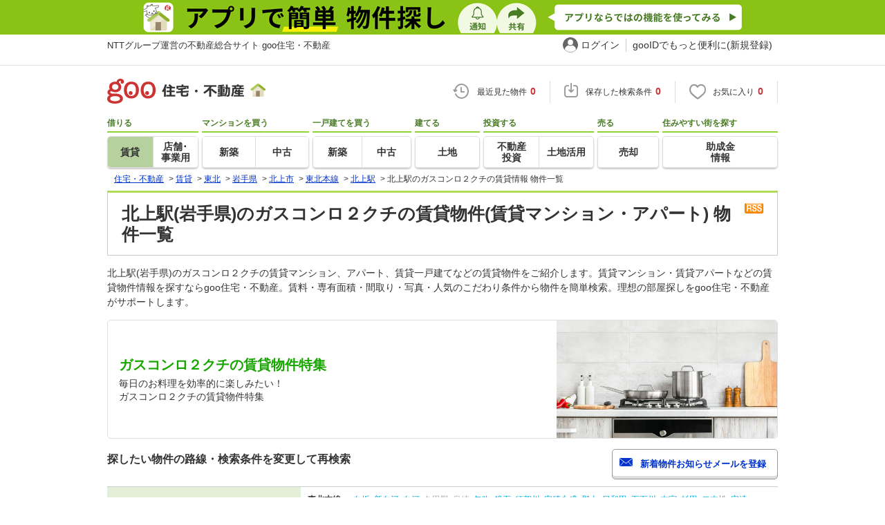

--- FILE ---
content_type: text/html; charset=UTF-8
request_url: https://house.goo.ne.jp/rent/ap/special/1022/ensen/101/2101510.html
body_size: 32125
content:

<!DOCTYPE html>




<html lang="ja">
<head>
<script>
  dataLayer = [{
    'template': 'pc',
    'template_hit': 'pc',
    'goo_login_type': 'nologin',
    'uid': '',
    'dpoint':''
  }];
</script>


<!-- Google Tag Manager snippet-->
<script>(function(w,d,s,l,i){w[l]=w[l]||[];w[l].push({'gtm.start':
new Date().getTime(),event:'gtm.js'});var f=d.getElementsByTagName(s)[0],
j=d.createElement(s),dl=l!='dataLayer'?'&l='+l:'';j.async=true;j.src=
'https://www.googletagmanager.com/gtm.js?id='+i+dl;f.parentNode.insertBefore(j,f);
})(window,document,'script','dataLayer','GTM-MWX4H8');</script>
<!-- End Google Tag Manager -->


                                                                                                                                                                        <script type="text/javascript">
  var dataLayer = dataLayer || [];
  dataLayer.push({
    'PageType': 'Listingpage',
    'HashedEmail': '',
    'ProductIDList': ['ap_41422840010905', 'ap_41422840010888', 'ap_41422840010889']
  });
</script>


<!--龠龠龠-->
<meta http-equiv="Content-Type" content="text/html; charset=UTF-8">
<title>北上駅(岩手県) ガスコンロ２クチの賃貸(賃貸マンション・アパート) 物件情報 【goo住宅・不動産】</title>
<meta name="keywords" content="北上駅,ガスコンロ２クチ 賃貸,賃貸マンション,アパート,物件一覧,賃貸,賃貸情報,部屋探し,賃貸住宅,賃貸物件,賃貸一戸建て,賃貸一軒家,不動産">
<meta name="description" content="【NTTグループ運営のgoo住宅・不動産】北上駅 ガスコンロ２クチの賃貸(賃貸マンション・アパート)をお探しならgoo住宅・不動産。一人暮らし向け、カップル向け、ファミリー向け物件情報や家賃相場、地域情報、住宅コラムもチェックできます。豊富な物件情報の中からあなたの理想のお部屋を見つけてください。">
<meta http-equiv="Content-Style-Type" content="text/css">
<meta http-equiv="Content-Script-Type" content="text/javascript">
<meta http-equiv="x-ua-compatible" content="IE=edge" >
<link rel="canonical" href="https://house.goo.ne.jp/rent/ap/special/1022/ensen/101/2101510.html">
<meta name="robots" content="noarchive">
<link rel="next" href="https://house.goo.ne.jp/rent/ap/special/1022/ensen/101/2101510.html?p=2">

<link rel="alternate" media="only screen and (max-width: 640px)" href="https://house.goo.ne.jp/sp/chintai/special/1022/ensen/101/2101510.html">
<link rel="icon" href="/house/img/icon/favicon.ico">
<link rel="stylesheet" href="/house/css/master.css?2025110418" type="text/css" media="all">
<link rel="stylesheet" href="/house/css/style.css?2025112713" type="text/css" media="all">
<link rel="stylesheet" href="/house/css/goo_id_menu.css?2025110418" type="text/css" media="all">
<link rel="stylesheet" href="/house/css/1.7.css?2025110418" type="text/css" media="all">
<link rel="stylesheet" href="/house/css/station.css?2025110418.css" media="all" type="text/css">
<link rel="stylesheet" href="/house/css/result.css?2025110418" media="all" type="text/css">
<link rel="stylesheet" href="/house/css/result_common.css?2025110418" media="all" type="text/css">
<link rel="stylesheet" href="/house/css/area.css?2025112615" media="all" type="text/css">
<script type="text/javascript" src="/house/js/jquery-1.3.2.min.js"></script>
<script type="text/javascript" src="/house/js/result.js?2025112713"></script>
<script type="text/javascript" src="/house/js/area_display.js"></script>
<script type="text/javascript" src="/house/js/house.js?2025110418"></script>
<script type="text/javascript" src="/js/clickCount.js?20140219"></script>
<script type="text/javascript" src="//adcdn.goo.ne.jp/images/js/smarttag-house-housecon.js" charset="utf-8"></script>
<script type="text/javascript" src="/house/js/goo_id_menu.js"></script>


<script>window.Promise || document.write('<script src="//www.promisejs.org/polyfills/promise-7.0.4.min.js"><\/script>');</script>
<script type="text/javascript" src="/house/js/indexeddb/pc_house.js?2025110418"></script>
<script type="text/javascript" src="/house/js/indexeddb_insert.js?2025110418"></script>
<script type="text/javascript" src="/house/js/rent.js?2025110418"></script>
<script type="text/javascript" src="/house/js/personal_common.js?2025110418"></script>
<script type="text/javascript" src="/house/js/recommend_noajax.js?2025110418"></script>

<script>

window.onpageshow = function() { if ($("input[name=ai\\[\\]]:checked").length > 0 || $("input[type=hidden][name=ai\\[\\]]").length > 0) $('#hide_btn').show(); };
$(document).ready(function() {
  $('.type-select li').click(function(){
    $('li[class^="lo_"] input').each(function(i, elem) {
      elem.checked = false;
    });
    $(this).addClass('act');
    $(this).siblings().removeClass('act');
    var index = $(this).prevAll().length;
    switch(index) {
      case 0:
        // 1人暮らし
        $('li.lo_single input').each(function(i, elem) { elem.checked = true; });
        if (!con.ignore_cond_flg) con.getCountSearchList(true);
        break;
      case 1:
        // 2人暮らし
        $('li.lo_double input').each(function(i, elem) { elem.checked = true; });
        if (!con.ignore_cond_flg) con.getCountSearchList(true);
        break;
      case 2:
        // ファミリー
        $('li.lo_family input').each(function(i, elem) { elem.checked = true; });
        if (!con.ignore_cond_flg) con.getCountSearchList(true);
        break;
    }
  });
});

</script>


<script type="text/javascript">
  var s_l_cd  = '02';
  var v_mode  = 'list';
  var s_genre = 'ap';
  var s_m_cd = "";
  var is_call = "";
</script>
<script type="text/javascript" src="/house/js/search/house_search.js?2025110418"></script>
<script type="text/javascript" src="/house/js/jquery.colorbox.js"></script>
<link rel="stylesheet" type="text/css" href="/house/css/colorbox.css?20170308"/>



</head>
<body>
<!-- Google Tag Manager (noscript) -->
<noscript><iframe src="https://www.googletagmanager.com/ns.html?id=GTM-MWX4H8" height="0" width="0" style="display:none;visibility:hidden"></iframe></noscript>
<!-- End Google Tag Manager (noscript) -->


<!--header-->
<div class="skip">
<a href="#nav_menu"><img src="/img/clear.gif" width="1" height="1" alt="goo住宅・不動産のメニューへジャンプ" border="0"></a><a href="#nav_content"><img src="/img/clear.gif" width="1" height="1" alt="本文へジャンプ" border="0"></a>
</div>


<div class="cmnAppliHeader">
  <div class="cmnAppliHeader-inner">
    <a href="https://goohouse.onelink.me/RBwI/s8c0i943" data-gtm-event-name="banner_click" data-gtm-ev-category="app_download-lp" data-gtm-ev-label="header_banner01" data-gtm-store-dice="TRUE"><img src="/house/img/appli/cmn_appli_header.png" width="970" height="50" alt="アプリで簡単 物件探し 通知 共有 アプリならではの機能を使ってみる" decoding="async"></a>
  </div>
</div>
<div id="NR-onegoo" class="w970px">
<div id="NR-onegoo-inner">
  <div class="nr-onegoo-text">
    <p class="nr-onegoo-text-inbox nr-onegoo-text-info">
      <!-- Greeting for PC -->
      <a href="/">NTTグループ運営の不動産総合サイト goo住宅・不動産</a>
      <!--/ Greeting for PC -->
    </p>
  </div>
    <ul class="nr-onegoo-menu">
         <li class="nr-onegoo-user"><a href="https://login.mail.goo.ne.jp/id/authn/LoginStart?Site=house.goo.ne.jp&Success=https%3A%2F%2Fhouse.goo.ne.jp%2Frent%2Fap%2Fspecial%2F1022%2Fensen%2F101%2F2101510.html" class="nr-onegoo-user-name" rel="nofollow">ログイン</a></li>
     <li class="nr-onegoo-nologin"><a href="https://login.mail.goo.ne.jp/id/portal/RegUserStart?Site=house.goo.ne.jp&Success=https%3A%2F%2Fhouse.goo.ne.jp%2Frent%2Fap%2Fspecial%2F1022%2Fensen%2F101%2F2101510.html" class="nr-onegoo-reg" rel="nofollow"><span class="nr-onegoo-pc">gooIDでもっと便利に(新規登録)</span><span class="nr-onegoo-sp">gooID新規登録</span></a></li>
      </ul>
<!-- onegoo inner --></div>
<!-- /onegoo --></div>

<div class="divide02"><img src="/img/clear.gif" width="1" height="1" alt=""></div>
<script>

jQuery(function(){
  // ready
  gloNav('.js-mid-fix');
});

</script>

<!--container4-->
<div class="ad"></div>
<header class="cmnHeader w970px">
  <div class="cmnHeader-wrap">
    <div class="js-mid-fix cmnHeader-fix">
      <div class="cmnHeader-inner">
        <a href="/" class="cmnHeader-logo"><img src="/house/img/cmn_header_logo.png" alt="goo住宅・不動産" class="cmnHeader-logoImg" width="229" height="36" decoding="async"></a>
        <ul class="cmnHeader-status">
          <li class="cmnHeader-saikin">
            <a href="/saikin_list/" class="cmnHeader-statusLink" rel="nofollow"><span class="cmnIcon header-clock"></span><span class="cmnHeader-statusTxt">最近見た物件<span class="cmnHeader-statusTxtNum">0</span></span></a>
          </li>
          <li class="cmnHeader-save">
            <a href="/favorite/joken.html" class="cmnHeader-statusLink" rel="nofollow"><span class="cmnIcon header-save"></span><span class="cmnHeader-statusTxt">保存した検索条件<span class="cmnHeader-statusTxtNum">0</span></span></a>
          </li>
          <li class="cmnHeader-kentou">
            <a href="/kentou_list/" class="cmnHeader-statusLink" rel="nofollow"><span class="cmnIcon header-heart"></span><span class="cmnHeader-statusTxt">お気に入り<span class="cmnHeader-statusTxtNum">0</span></span></a>
          </li>
        </ul>
      </div>
      <!-- end cmnHeader-inner -->
    </div>
    <!-- end cmnHeader-fix -->
  </div>
  <!-- end cmnHeader-wrap -->


<!--search-->
  <!-- end cmnHeader-wrap -->
  <nav class="cmnHeader-gnav" role="navigation" aria-label="メインメニュー">
    <div class="cmnHeader-gnavInner">
      <ul class="cmnHeader-gnavNav">
        <li class="cmnHeader-gnavList">
          <div class="cmnHeader-gnavCategory">借りる</div>
          <div class="cmnHeader-gnavBox">
            <a href="/rent/ap/" class="cmnHeader-gnavLink on"><span class="cmnHeader-gnavTxt">賃貸</span></a>
            <a href="/rent/bb/" class="cmnHeader-gnavLink"><span class="cmnHeader-gnavTxt">店舗･<br>事業用</span></a>
          </div>
        </li>
        <li class="cmnHeader-gnavList">
          <div class="cmnHeader-gnavCategory">マンションを買う</div>
          <div class="cmnHeader-gnavBox">
            <a href="/buy/bm/" class="cmnHeader-gnavLink"><span class="cmnHeader-gnavTxt">新築</span></a>
            <a href="/buy/um/" class="cmnHeader-gnavLink"><span class="cmnHeader-gnavTxt">中古</span></a>
          </div>
        </li>
        <li class="cmnHeader-gnavList">
          <div class="cmnHeader-gnavCategory">一戸建てを買う</div>
          <div class="cmnHeader-gnavBox">
            <a href="/buy/bh/" class="cmnHeader-gnavLink"><span class="cmnHeader-gnavTxt">新築</span></a>
            <a href="/buy/uh/" class="cmnHeader-gnavLink"><span class="cmnHeader-gnavTxt">中古</span></a>
          </div>
        </li>
        <li class="cmnHeader-gnavList">
          <div class="cmnHeader-gnavCategory">建てる</div>
          <div class="cmnHeader-gnavBox">
            <a href="/buy/la/" class="cmnHeader-gnavLink"><span class="cmnHeader-gnavTxt">土地</span></a>
          </div>
        </li>
        <li class="cmnHeader-gnavList">
          <div class="cmnHeader-gnavCategory">投資する</div>
          <div class="cmnHeader-gnavBox">
            <a href="/toushi/" class="cmnHeader-gnavLink"><span class="cmnHeader-gnavTxt">不動産<br>投資</span></a>
            <a href="/sell/land/" class="cmnHeader-gnavLink"><span class="cmnHeader-gnavTxt">土地活用</span></a>
          </div>
        </li>
        <li class="cmnHeader-gnavList">
          <div class="cmnHeader-gnavCategory">売る</div>
          <div class="cmnHeader-gnavBox">
            <a href="/sell/" class="cmnHeader-gnavLink"><span class="cmnHeader-gnavTxt">売却</span></a>
          </div>
        </li>
        <li class="cmnHeader-gnavList">
          <div class="cmnHeader-gnavCategory">住みやすい街を探す</div>
          <div class="cmnHeader-gnavBox">
            <a href="/chiiki/kurashi/" class="cmnHeader-gnavLink"><span class="cmnHeader-gnavTxt">助成金<br>情報</span></a>
          </div>
        </li>
      </ul>
    </div>
    <!-- end cmnHeader-gnavInner -->
  </nav>
  <!-- end cmnHeader-gnav -->
  </header>
  <!-- end cmnHeader -->




<div id="container4">
<div id="header">
<!--crumb-->
<div class="divide02"></div>
<!--crumb-->
<ul itemscope itemtype="http://schema.org/BreadcrumbList" id="breadcrumb">
<li itemprop="itemListElement" itemscope itemtype="http://schema.org/ListItem"><a itemprop="item" href="/"><span itemprop="name">住宅・不動産</span></a><meta itemprop="position" content="1" /></li>
<span>&gt;</span>
<li itemprop="itemListElement" itemscope itemtype="http://schema.org/ListItem"><a itemprop="item" href="/rent/ap/"><span itemprop="name">賃貸</span></a><meta itemprop="position" content="2" /></li>
<span>&gt;</span>
<li itemprop="itemListElement" itemscope itemtype="http://schema.org/ListItem"><a itemprop="item" href="/rent/touhoku_ap/"><span itemprop="name">東北</span></a><meta itemprop="position" content="3" /></li>
<span>&gt;</span>
<li itemprop="itemListElement" itemscope itemtype="http://schema.org/ListItem"><a itemprop="item" href="/rent/ap/iwate/"><span itemprop="name">岩手県</span></a><meta itemprop="position" content="4" /></li>
<span>&gt;</span>
<li itemprop="itemListElement" itemscope itemtype="http://schema.org/ListItem"><a itemprop="item" href="/rent/touhoku_ap/area_iwate/03206.html"><span itemprop="name">北上市</span></a><meta itemprop="position" content="5" /></li>
<span>&gt;</span>
<li itemprop="itemListElement" itemscope itemtype="http://schema.org/ListItem"><a itemprop="item" href="/rent/touhoku_ap/ensen_iwate/101.html"><span itemprop="name">東北本線</span></a><meta itemprop="position" content="6" /></li>
<span>&gt;</span>
<li itemprop="itemListElement" itemscope itemtype="http://schema.org/ListItem"><a itemprop="item" href="/rent/touhoku_ap/ensen/101/2101510.html"><span itemprop="name">北上駅</span></a><meta itemprop="position" content="7" /></li>
<span>&gt;</span>
<li itemprop="itemListElement" itemscope itemtype="http://schema.org/ListItem"><span itemprop="name">北上駅のガスコンロ２クチの賃貸情報 物件一覧</span><meta itemprop="position" content="8" /></li>
</ul>
<div class="divide02"></div>
<!--/crumb-->


<!--/crumb-->
</div>
<!--/header-->

<a name="top" id="top"></a>
<!--contentarea-->
<a name="nav_content" id="nav_content"></a>
<div class="skip"><img src="/img/clear.gif" width="1" height="1" alt="ここから本文です"></div>

<div id="contentsarea2_2">
<div id="special">
<div class="property_list_inner">
<!--parts_id:h1_title_box-->
<div id="h1_title_box">
<a href="/rent/ap/result_rss.php?path=%2Frent%2Fap%2Fresult.html%3Fla%3Dtouhoku%26ma%3Diwate%26en%255B%255D%3D101%26ek%255B%255D%3D2101510%26ut%255B%255D%3D117" rel="nofollow"><img src="/house/img/common/rss.gif" alt="RSS" width="27" height="15" border="0" align="absmiddle" decoding="async"></a>
<h1>北上駅(岩手県)のガスコンロ２クチの賃貸物件(賃貸マンション・アパート) 物件一覧</h1>
</div>
<!--/parts_id:h1_title_box-->
<p class="header-lead">北上駅(岩手県)のガスコンロ２クチの賃貸マンション、アパート、賃貸一戸建てなどの賃貸物件をご紹介します。賃貸マンション・賃貸アパートなどの賃貸物件情報を探すならgoo住宅・不動産。賃料・専有面積・間取り・写真・人気のこだわり条件から物件を簡単検索。理想の部屋探しをgoo住宅・不動産がサポートします。</p>

<!-- sp-image-header -->
<section>
  <div class="sp-image-header special_all">
    <dl>
      <dt>ガスコンロ２クチの賃貸物件特集</dt>
      <dd>毎日のお料理を効率的に楽しみたい！<br>ガスコンロ２クチの賃貸物件特集</dd>
    </dl>
    <p class="img">
      <img src="/house/img/special/special_1022.jpg?20260130" alt="ガスコンロ２クチの賃貸物件特集" width="260" height="170" decoding="async">
    </p>
</div>
</section>
<!-- sp-image-header -->

<!--parts_id:search_infobox_01-->
                <div class="search_option">
<div class="h2_block">
<h2>探したい物件の路線・検索条件を変更して再検索</h2>

<form name="form1" method="post" action="https://house.goo.ne.jp/na_mail/mail_form.html" class="mail">
<ul><li><input type="button" class="button02" value="新着物件お知らせメールを登録" onclick="document.form1.submit();return false;" width="287" height="35"></li></ul>
<input name="url" type="hidden" value="/rent/ap/result.html?la=touhoku&amp;ma=iwate&amp;en%5B%5D=101&amp;ek%5B%5D=2101510&amp;ut%5B%5D=117">
</form>
</div><!--/.h2_block-->

<table class="tab table_search_option">
<tbody>
<tr>
<th>路線</th>
<td rowspan="2"><ul class="area_list">
            <li class="txt_bold">東北本線：</li>
                    <li>
                                                <a href="/rent/ap/special/1022/ensen/101/2101175.html"><span class="area_m">白坂</span></a>
                                        </li>
                    <li>
                                                <a href="/rent/ap/special/1022/ensen/101/2101180.html"><span class="area_m">新白河</span></a>
                                        </li>
                    <li>
                                                <a href="/rent/ap/special/1022/ensen/101/2101185.html"><span class="area_m">白河</span></a>
                                        </li>
                    <li>
                            <span class="disabled">久田野</span>
                        </li>
                    <li>
                            <span class="disabled">泉崎</span>
                        </li>
                    <li>
                                                <a href="/rent/ap/special/1022/ensen/101/2101200.html"><span class="area_m">矢吹</span></a>
                                        </li>
                    <li>
                                                <a href="/rent/ap/special/1022/ensen/101/2101205.html"><span class="area_m">鏡石</span></a>
                                        </li>
                    <li>
                                                <a href="/rent/ap/special/1022/ensen/101/2101210.html"><span class="area_m">須賀川</span></a>
                                        </li>
                    <li>
                                                <a href="/rent/ap/special/1022/ensen/101/2101215.html"><span class="area_m">安積永盛</span></a>
                                        </li>
                    <li>
                                                <a href="/rent/ap/special/1022/ensen/101/2101220.html"><span class="area_m">郡山</span></a>
                                        </li>
                    <li>
                                                <a href="/rent/ap/special/1022/ensen/101/2101225.html"><span class="area_m">日和田</span></a>
                                        </li>
                    <li>
                                                <a href="/rent/ap/special/1022/ensen/101/2101230.html"><span class="area_m">五百川</span></a>
                                        </li>
                    <li>
                                                <a href="/rent/ap/special/1022/ensen/101/2101235.html"><span class="area_m">本宮</span></a>
                                        </li>
                    <li>
                                                <a href="/rent/ap/special/1022/ensen/101/2101240.html"><span class="area_m">杉田</span></a>
                                        </li>
                    <li>
                                                <a href="/rent/ap/special/1022/ensen/101/2101245.html"><span class="area_m">二本松</span></a>
                                        </li>
                    <li>
                                                <a href="/rent/ap/special/1022/ensen/101/2101250.html"><span class="area_m">安達</span></a>
                                        </li>
                    <li>
                                                <a href="/rent/ap/special/1022/ensen/101/2101255.html"><span class="area_m">松川</span></a>
                                        </li>
                    <li>
                                                <a href="/rent/ap/special/1022/ensen/101/2101260.html"><span class="area_m">金谷川</span></a>
                                        </li>
                    <li>
                                                <a href="/rent/ap/special/1022/ensen/101/2101265.html"><span class="area_m">南福島</span></a>
                                        </li>
                    <li>
                                                <a href="/rent/ap/special/1022/ensen/101/2101270.html"><span class="area_m">福島</span></a>
                                        </li>
                    <li>
                                                <a href="/rent/ap/special/1022/ensen/101/2101275.html"><span class="area_m">東福島</span></a>
                                        </li>
                    <li>
                                                <a href="/rent/ap/special/1022/ensen/101/2101280.html"><span class="area_m">伊達</span></a>
                                        </li>
                    <li>
                                                <a href="/rent/ap/special/1022/ensen/101/2101285.html"><span class="area_m">桑折</span></a>
                                        </li>
                    <li>
                                                <a href="/rent/ap/special/1022/ensen/101/2101290.html"><span class="area_m">藤田</span></a>
                                        </li>
                    <li>
                            <span class="disabled">貝田</span>
                        </li>
                    <li>
                            <span class="disabled">越河</span>
                        </li>
                    <li>
                                                <a href="/rent/ap/special/1022/ensen/101/2101305.html"><span class="area_m">白石</span></a>
                                        </li>
                    <li>
                                                <a href="/rent/ap/special/1022/ensen/101/2101310.html"><span class="area_m">東白石</span></a>
                                        </li>
                    <li>
                                                <a href="/rent/ap/special/1022/ensen/101/2101315.html"><span class="area_m">北白川</span></a>
                                        </li>
                    <li>
                                                <a href="/rent/ap/special/1022/ensen/101/2101320.html"><span class="area_m">大河原</span></a>
                                        </li>
                    <li>
                                                <a href="/rent/ap/special/1022/ensen/101/2101325.html"><span class="area_m">船岡</span></a>
                                        </li>
                    <li>
                                                <a href="/rent/ap/special/1022/ensen/101/2101330.html"><span class="area_m">槻木</span></a>
                                        </li>
                    <li>
                                                <a href="/rent/ap/special/1022/ensen/101/2101335.html"><span class="area_m">岩沼</span></a>
                                        </li>
                    <li>
                                                <a href="/rent/ap/special/1022/ensen/101/2101340.html"><span class="area_m">館腰</span></a>
                                        </li>
                    <li>
                                                <a href="/rent/ap/special/1022/ensen/101/2101345.html"><span class="area_m">名取</span></a>
                                        </li>
                    <li>
                                                <a href="/rent/ap/special/1022/ensen/101/2101350.html"><span class="area_m">南仙台</span></a>
                                        </li>
                    <li>
                                                <a href="/rent/ap/special/1022/ensen/101/2101352.html"><span class="area_m">太子堂</span></a>
                                        </li>
                    <li>
                                                <a href="/rent/ap/special/1022/ensen/101/2101355.html"><span class="area_m">長町</span></a>
                                        </li>
                    <li>
                                                <a href="/rent/ap/special/1022/ensen/101/2101360.html"><span class="area_m">仙台</span></a>
                                        </li>
                    <li>
                                                <a href="/rent/ap/special/1022/ensen/101/2101365.html"><span class="area_m">東仙台</span></a>
                                        </li>
                    <li>
                                                <a href="/rent/ap/special/1022/ensen/101/2101370.html"><span class="area_m">岩切</span></a>
                                        </li>
                    <li>
                                                <a href="/rent/ap/special/1022/ensen/101/2101375.html"><span class="area_m">新利府</span></a>
                                        </li>
                    <li>
                                                <a href="/rent/ap/special/1022/ensen/101/2101380.html"><span class="area_m">利府</span></a>
                                        </li>
                    <li>
                                                <a href="/rent/ap/special/1022/ensen/101/2101385.html"><span class="area_m">陸前山王</span></a>
                                        </li>
                    <li>
                                                <a href="/rent/ap/special/1022/ensen/101/2101387.html"><span class="area_m">国府多賀城</span></a>
                                        </li>
                    <li>
                                                <a href="/rent/ap/special/1022/ensen/101/2101390.html"><span class="area_m">塩釜</span></a>
                                        </li>
                    <li>
                                                <a href="/rent/ap/special/1022/ensen/101/2101395.html"><span class="area_m">松島</span></a>
                                        </li>
                    <li>
                            <span class="disabled">愛宕</span>
                        </li>
                    <li>
                            <span class="disabled">品井沼</span>
                        </li>
                    <li>
                                                <a href="/rent/ap/special/1022/ensen/101/2101410.html"><span class="area_m">鹿島台</span></a>
                                        </li>
                    <li>
                            <span class="disabled">松山町</span>
                        </li>
                    <li>
                                                <a href="/rent/ap/special/1022/ensen/101/2101420.html"><span class="area_m">小牛田</span></a>
                                        </li>
                    <li>
                                                <a href="/rent/ap/special/1022/ensen/101/2101425.html"><span class="area_m">田尻</span></a>
                                        </li>
                    <li>
                                                <a href="/rent/ap/special/1022/ensen/101/2101430.html"><span class="area_m">瀬峰</span></a>
                                        </li>
                    <li>
                            <span class="disabled">梅ケ沢</span>
                        </li>
                    <li>
                                                <a href="/rent/ap/special/1022/ensen/101/2101440.html"><span class="area_m">新田</span></a>
                                        </li>
                    <li>
                                                <a href="/rent/ap/special/1022/ensen/101/2101445.html"><span class="area_m">石越</span></a>
                                        </li>
                    <li>
                            <span class="disabled">油島</span>
                        </li>
                    <li>
                                                <a href="/rent/ap/special/1022/ensen/101/2101455.html"><span class="selected_area_m"><strong>花泉</strong></span></a>
                                        </li>
                    <li>
                            <span class="disabled">清水原</span>
                        </li>
                    <li>
                            <span class="disabled">有壁</span>
                        </li>
                    <li>
                                                <a href="/rent/ap/special/1022/ensen/101/2101470.html"><span class="selected_area_m"><strong>一ノ関</strong></span></a>
                                        </li>
                    <li>
                                                <a href="/rent/ap/special/1022/ensen/101/2101475.html"><span class="selected_area_m"><strong>山ノ目</strong></span></a>
                                        </li>
                    <li>
                                                <a href="/rent/ap/special/1022/ensen/101/2101480.html"><span class="selected_area_m"><strong>平泉</strong></span></a>
                                        </li>
                    <li>
                                                <a href="/rent/ap/special/1022/ensen/101/2101485.html"><span class="selected_area_m"><strong>前沢</strong></span></a>
                                        </li>
                    <li>
                                                <a href="/rent/ap/special/1022/ensen/101/2101490.html"><span class="selected_area_m"><strong>陸中折居</strong></span></a>
                                        </li>
                    <li>
                                                <a href="/rent/ap/special/1022/ensen/101/2101495.html"><span class="selected_area_m"><strong>水沢</strong></span></a>
                                        </li>
                    <li>
                                                <a href="/rent/ap/special/1022/ensen/101/2101500.html"><span class="selected_area_m"><strong>金ケ崎</strong></span></a>
                                        </li>
                    <li>
                                                <a href="/rent/ap/special/1022/ensen/101/2101505.html"><span class="selected_area_m"><strong>六原</strong></span></a>
                                        </li>
                    <li>
                            <strong>北上</strong>
                        </li>
                    <li>
                                                <a href="/rent/ap/special/1022/ensen/101/2101515.html"><span class="selected_area_m"><strong>村崎野</strong></span></a>
                                        </li>
                    <li>
                                                <a href="/rent/ap/special/1022/ensen/101/2101520.html"><span class="selected_area_m"><strong>花巻</strong></span></a>
                                        </li>
                    <li>
                                                <a href="/rent/ap/special/1022/ensen/101/2101525.html"><span class="selected_area_m"><strong>花巻空港</strong></span></a>
                                        </li>
                    <li>
                                                <a href="/rent/ap/special/1022/ensen/101/2101530.html"><span class="selected_area_m"><strong>石鳥谷</strong></span></a>
                                        </li>
                    <li>
                                                <a href="/rent/ap/special/1022/ensen/101/2101535.html"><span class="selected_area_m"><strong>日詰</strong></span></a>
                                        </li>
                    <li>
                                                <a href="/rent/ap/special/1022/ensen/101/2101537.html"><span class="selected_area_m"><strong>紫波中央</strong></span></a>
                                        </li>
                    <li>
                                                <a href="/rent/ap/special/1022/ensen/101/2101540.html"><span class="selected_area_m"><strong>古館</strong></span></a>
                                        </li>
                    <li>
                                                <a href="/rent/ap/special/1022/ensen/101/2101545.html"><span class="selected_area_m"><strong>矢幅</strong></span></a>
                                        </li>
                    <li>
                                                <a href="/rent/ap/special/1022/ensen/101/2101550.html"><span class="selected_area_m"><strong>岩手飯岡</strong></span></a>
                                        </li>
                    <li>
                                                <a href="/rent/ap/special/1022/ensen/101/2101555.html"><span class="selected_area_m"><strong>仙北町</strong></span></a>
                                        </li>
                    <li>
                                                <a href="/rent/ap/special/1022/ensen/101/2101560.html"><span class="selected_area_m"><strong>盛岡</strong></span></a>
                                        </li>
                    </ul></td>
</tr>
<tr><td class="td_btn_list"><ul class="btn_list">
<li><a class="button" href="/rent/ap/special/1022/ensen_iwate/?enc[]=101">路線を変更する</a></li>
<li><a class="button" href="/rent/ap/special/1022/ensen_iwate/101/?ekc[]=2101510">駅を変更する</a></li></ul></td>
</tr>
<tr>
<th>検索条件</th>
<td class="conditions_area" rowspan="2">
<span>キッチン：</span>コンロ2口以上 <br>
<ul>
<li><a href="javascript:void(0)" data-cond="%2Frent%2Fap%2Fresult.html%3Fla%3Dtouhoku%26ma%3Diwate%26en%255B%255D%3D101%26ek%255B%255D%3D2101510%26ut%255B%255D%3D117" name="add_fv_cond" data-genre_cd="ap" class="button02 btn_condition_save">この条件を保存</a></li>
</ul>
</td>
</tr>
<tr><td class="td_btn_list"><ul class="btn_list">
<li><a href="#condition" class="button">条件を変更する</a></li>
</ul></td>
</tr>
</tbody>
</table>
</div><!--/.search_option-->

</div>
<!--property_list_inner-->
<form name="result_form" action="/rent/ap/result.html" method="GET">
<div class="property_list_inner">
<div class="pageing_noall"><span class="txt_red">757</span><span class="font95">件</span>

<span class="sort-sub">並び替え<select id="sk" onchange="return doSort();">
<option value="20">賃料が安い順</option>
<option value="21">賃料が高い順</option>
<option value="80">駅から近い順</option>
<option value="31">専有面積が広い順</option>
<option value="01">間取りが広い順</option>
<option value="41">築年月が新しい順</option>
<option value="90">新着更新順</option>
<option value="10" selected>おすすめ順</option>
</select></span>
</div>

<div class="pageing_no-new">



<strong>1</strong><a href="/rent/ap/special/1022/ensen/101/2101510.html?p=2" onclick="return navigateWithSelectionKept(this, 'ai[]', 'cai[]')">2</a><a href="/rent/ap/special/1022/ensen/101/2101510.html?p=3" onclick="return navigateWithSelectionKept(this, 'ai[]', 'cai[]')">3</a><a href="/rent/ap/special/1022/ensen/101/2101510.html?p=4" onclick="return navigateWithSelectionKept(this, 'ai[]', 'cai[]')">4</a>

<a href="/rent/ap/special/1022/ensen/101/2101510.html?p=2" onclick="return navigateWithSelectionKept(this, 'ai[]', 'cai[]')" class="page-next">次へ</a>
</div>

<div class="divide02"></div>


<!--parts_id:rent_search_list_02-->
<div class="select_view cl in-sort-select">
<ul>

<li id="current"><a href="#">建物ごとに表示</a></li>
<li><a href="/rent/ap/special/1022/ensen/101/2101510ma.html" onclick="return navigateWithSelectionKept(this, 'ai[]', 'cai[]')" rel="nofollow">部屋ごとに表示</a></li>

<li class="sort-select">
<span class="koumoku2">
表示建物数<select name="ps" onChange="fn_on_ps_change(value)">


<option value="10" >10件</option>
<option value="20" >20件</option>
<option value="30" >30件</option>
<option value="40" selected>40件</option>
<option value="50" >50件</option>


</select>
</span>
</li>
</ul>
</div><!--/.select_view-->
<div class="check_menu">
<dl>
<dt>チェックした物件を一括で</dt>
<dd>
<ul>
<li><input type="button" class="button03 button03-bk" value="比較する" onclick="return navigateTo(this.form, '/rent/ap/compare.html', 2, 'ai[]', '_self');"></li>
<li><button type="button" class="button03 button03-bk" onclick="javascript:return checkMultiConsiderationList('kl_re_ap', 1,'ai[]');"><i class="fa fa-heart"></i>お気に入りに追加</button></li>
<li><button type="button" class="button04" onclick="return navigateTo(this.form, 'https://house.goo.ne.jp/rent/ap/form/inquiry.html', 1, 'ai[]', '_blank');"><i class="fa fa-envelope"></i>空室状況などをお問い合わせする(無料)</button></li>
</ul>
</dd>
</dl>
</div><!--/.check_menu-->

<div class="name_id"><table width="100%" border="0" class="name_id_group"><tr><td rowspan="2" class="name_id_group-pic">        <img src="https://img.house.goo.ne.jp/ap/4/https%253A%252F%252Fimage4.homes.jp%252Fsmallimg%252Fimage.php%253Ffile%253Dhttp%25253A%25252F%25252Fimg.homes.jp%25252F142284%25252Frent%25252F10905%25252F2%25252F2%25252Fn5r3.jpg%2526width%253D500%2526height%253D500?200x200" alt="ビレッジハウス北常盤台２号棟" width="180" height="180" decoding="async"></td><td colspan="4" class="name_id_group-data"><h3>ビレッジハウス北常盤台２号棟</h3><p>岩手県北上市藤沢１９地割</p></td></tr><tr class="name_id_group-dataSub"><td>東北本線 北上駅 バス11分/「岩手県交通バス　堤ケ丘」バス停 停歩5分</td><td>賃貸マンション</td><td></td><td>築33年11ヶ月</td></tr></table><table class="tab items_table"><tbody><tr><th class="td_checkbox">&nbsp;</th><th class="property-floor">&nbsp;</th><th class="property-img">間取り図</th><th class="property-price">賃料</th><th class="property-kanri">管理費等</th><th class="property-shiki">敷/礼/保証/敷引・償却</th><th class="property-madori">間取り/広さ</th><th class="property-fav">&nbsp;</th><th class="property-more">&nbsp;</th></tr></tbody></table><table class="nayose tab property clickBox"><tbody><tr><td class="td_checkbox"><input type="checkbox" name="ai[]" value="41422840010905" onclick="return checkNumberOfSelection(this, 'ai[]')" class="input_checkbox" id="property_41422840010905"></input><label for="property_41422840010905" class="label_checkbox"></label></td><td class="property-floor"><ul><li class="property_watched" id="his_id_41422840010905" style="display:none;">閲覧済</li><li>4階</li></ul></td><td class="property-img"><a class="linkurl" href="/rent/ap/detail/4/03206/1422840010905/142284/x41422840010905.html" target="_blank" onclick="$('#his_id_41422840010905').show();">            <img src="https://img.house.goo.ne.jp/ap/4/https%253A%252F%252Fimage4.homes.jp%252Fsmallimg%252Fimage.php%253Ffile%253Dhttp%25253A%25252F%25252Fimg.homes.jp%25252F142284%25252Frent%25252F10905%25252F1%25252F1%25252Fl3lv.jpg%2526width%253D500%2526height%253D500?100" alt="間取り図" width="80" height="80" decoding="async"></a></td><td class="property-price"><span class="txt_em">4.29</span>万円</td><td class="property-kanri">-</td><td class="property-shiki">なし&nbsp;/&nbsp;なし<br>なし&nbsp;/&nbsp;-</td><td class="property-madori">3DK<br>53.08m<SUP>2</SUP></td><td class="property-fav"></td><td class="property-more"></td></tr><tr><td colspan="9" class="property-icon"><div class="icon-point-wrap"><ul class="property-icon-list"><li><span>礼金なし</span></li><li><span>敷金なし</span></li><li><span>ファミリー</span></li><li><span>バス・トイレ別</span></li><li><span>駐車場(近隣含)</span></li><li><span>南向き</span></li><li><span>室内洗濯機置き場</span></li><li><span>エアコン付き</span></li></ul><dl class="recommend-point"> <dt>おすすめポイント</dt><dd>新規入居限定最大3万円引越サポートあり</dd></dl><ul class="nayose-favorites"><li><button type="button" name="fv_s_btn" class="button03 name_id-btn-fav-word" id="fv_41422840010905" onclick="javascript:return checkSingleConsiderationList('kl_re_ap', '41422840010905');"><i class="fa fa-heart"></i>お気に入りに追加</button></li><li><button type="button" class="button04" onclick="$('#his_id_41422840010905').show();window.open('/rent/ap/detail/4/03206/1422840010905/142284/x41422840010905.html');">詳細を見る</button></li></ul></div></td></tr></tbody></table></div><div class="name_id"><table width="100%" border="0" class="name_id_group"><tr><td rowspan="2" class="name_id_group-pic">        <img src="https://img.house.goo.ne.jp/ap/4/https%253A%252F%252Fimage2.homes.jp%252Fsmallimg%252Fimage.php%253Ffile%253Dhttp%25253A%25252F%25252Fimg.homes.jp%25252F142284%25252Frent%25252F10888%25252F2%25252F2%25252F512m.jpg%2526width%253D500%2526height%253D500?200x200" alt="ビレッジハウス堤ヶ丘１号棟" width="180" height="180" loading="lazy"></td><td colspan="4" class="name_id_group-data"><h3>ビレッジハウス堤ヶ丘１号棟</h3><p>岩手県北上市堤ケ丘２丁目</p></td></tr><tr class="name_id_group-dataSub"><td>北上線 北上駅 バス12分/「岩手県交通バス　藤沢」バス停 停歩2分</td><td>賃貸マンション</td><td></td><td>築40年2ヶ月</td></tr></table><table class="tab items_table"><tbody><tr><th class="td_checkbox">&nbsp;</th><th class="property-floor">&nbsp;</th><th class="property-img">間取り図</th><th class="property-price">賃料</th><th class="property-kanri">管理費等</th><th class="property-shiki">敷/礼/保証/敷引・償却</th><th class="property-madori">間取り/広さ</th><th class="property-fav">&nbsp;</th><th class="property-more">&nbsp;</th></tr></tbody></table><table class="nayose tab property clickBox"><tbody><tr><td class="td_checkbox"><input type="checkbox" name="ai[]" value="41422840010888" onclick="return checkNumberOfSelection(this, 'ai[]')" class="input_checkbox" id="property_41422840010888"></input><label for="property_41422840010888" class="label_checkbox"></label></td><td class="property-floor"><ul><li class="property_watched" id="his_id_41422840010888" style="display:none;">閲覧済</li><li>1階</li></ul></td><td class="property-img"><a class="linkurl" href="/rent/ap/detail/4/03206/1422840010888/142284/x41422840010888.html" target="_blank" onclick="$('#his_id_41422840010888').show();">            <img src="https://img.house.goo.ne.jp/ap/4/https%253A%252F%252Fimage2.homes.jp%252Fsmallimg%252Fimage.php%253Ffile%253Dhttp%25253A%25252F%25252Fimg.homes.jp%25252F142284%25252Frent%25252F10888%25252F1%25252F1%25252Fwa63.jpg%2526width%253D500%2526height%253D500?100" alt="間取り図" width="80" height="80" loading="lazy"></a></td><td class="property-price"><span class="txt_em">4.03</span>万円</td><td class="property-kanri">-</td><td class="property-shiki">なし&nbsp;/&nbsp;なし<br>なし&nbsp;/&nbsp;-</td><td class="property-madori">3DK<br>53.08m<SUP>2</SUP></td><td class="property-fav"></td><td class="property-more"></td></tr><tr><td colspan="9" class="property-icon"><div class="icon-point-wrap"><ul class="property-icon-list"><li><span>礼金なし</span></li><li><span>敷金なし</span></li><li><span>ファミリー</span></li><li><span>バス・トイレ別</span></li><li><span>駐車場(近隣含)</span></li><li><span>室内洗濯機置き場</span></li><li><span>エアコン付き</span></li><li><span>洗面所独立</span></li></ul><dl class="recommend-point"> <dt>おすすめポイント</dt><dd>フリーレント1ヶ月最大3万円引越サポートあり</dd></dl><ul class="nayose-favorites"><li><button type="button" name="fv_s_btn" class="button03 name_id-btn-fav-word" id="fv_41422840010888" onclick="javascript:return checkSingleConsiderationList('kl_re_ap', '41422840010888');"><i class="fa fa-heart"></i>お気に入りに追加</button></li><li><button type="button" class="button04" onclick="$('#his_id_41422840010888').show();window.open('/rent/ap/detail/4/03206/1422840010888/142284/x41422840010888.html');">詳細を見る</button></li></ul></div></td></tr></tbody></table><table class="nayose tab property clickBox"><tbody><tr><td class="td_checkbox"><input type="checkbox" name="ai[]" value="41422840010889" onclick="return checkNumberOfSelection(this, 'ai[]')" class="input_checkbox" id="property_41422840010889"></input><label for="property_41422840010889" class="label_checkbox"></label></td><td class="property-floor"><ul><li class="property_watched" id="his_id_41422840010889" style="display:none;">閲覧済</li><li>2階</li></ul></td><td class="property-img"><a class="linkurl" href="/rent/ap/detail/4/03206/1422840010889/142284/x41422840010889.html" target="_blank" onclick="$('#his_id_41422840010889').show();">            <img src="https://img.house.goo.ne.jp/ap/4/https%253A%252F%252Fimage1.homes.jp%252Fsmallimg%252Fimage.php%253Ffile%253Dhttp%25253A%25252F%25252Fimg.homes.jp%25252F142284%25252Frent%25252F10889%25252F1%25252F1%25252Fltma.jpg%2526width%253D500%2526height%253D500?100" alt="間取り図" width="80" height="80" loading="lazy"></a></td><td class="property-price"><span class="txt_em">4.03</span>万円</td><td class="property-kanri">-</td><td class="property-shiki">なし&nbsp;/&nbsp;なし<br>なし&nbsp;/&nbsp;-</td><td class="property-madori">3DK<br>53.08m<SUP>2</SUP></td><td class="property-fav"></td><td class="property-more"></td></tr><tr><td colspan="9" class="property-icon"><div class="icon-point-wrap"><ul class="property-icon-list"><li><span>礼金なし</span></li><li><span>敷金なし</span></li><li><span>ファミリー</span></li><li><span>バス・トイレ別</span></li><li><span>駐車場(近隣含)</span></li><li><span>角部屋</span></li><li><span>室内洗濯機置き場</span></li><li><span>エアコン付き</span></li></ul><dl class="recommend-point"> <dt>おすすめポイント</dt><dd>フリーレント1ヶ月最大3万円引越サポートあり</dd></dl><ul class="nayose-favorites"><li><button type="button" name="fv_s_btn" class="button03 name_id-btn-fav-word" id="fv_41422840010889" onclick="javascript:return checkSingleConsiderationList('kl_re_ap', '41422840010889');"><i class="fa fa-heart"></i>お気に入りに追加</button></li><li><button type="button" class="button04" onclick="$('#his_id_41422840010889').show();window.open('/rent/ap/detail/4/03206/1422840010889/142284/x41422840010889.html');">詳細を見る</button></li></ul></div></td></tr></tbody></table></div><div class="name_id"><table width="100%" border="0" class="name_id_group"><tr><td rowspan="2" class="name_id_group-pic">        <img src="https://img.house.goo.ne.jp/ap/4/https%253A%252F%252Fimage2.homes.jp%252Fsmallimg%252Fimage.php%253Ffile%253Dhttp%25253A%25252F%25252Fimg.homes.jp%25252F142284%25252Frent%25252F10902%25252F2%25252F2%25252Fzdq2.jpg%2526width%253D500%2526height%253D500?200x200" alt="ビレッジハウス北上第二２号棟" width="180" height="180" loading="lazy"></td><td colspan="4" class="name_id_group-data"><h3>ビレッジハウス北上第二２号棟</h3><p>岩手県北上市流通センター</p></td></tr><tr class="name_id_group-dataSub"><td>東北本線 北上駅 バス16分/「流通センター前」バス停 停歩5分<br>東北本線 村崎野駅 徒歩3.5km</td><td>賃貸マンション</td><td></td><td>築44年3ヶ月</td></tr></table><table class="tab items_table"><tbody><tr><th class="td_checkbox">&nbsp;</th><th class="property-floor">&nbsp;</th><th class="property-img">間取り図</th><th class="property-price">賃料</th><th class="property-kanri">管理費等</th><th class="property-shiki">敷/礼/保証/敷引・償却</th><th class="property-madori">間取り/広さ</th><th class="property-fav">&nbsp;</th><th class="property-more">&nbsp;</th></tr></tbody></table><table class="nayose tab property clickBox"><tbody><tr><td class="td_checkbox"><input type="checkbox" name="ai[]" value="41422840010902" onclick="return checkNumberOfSelection(this, 'ai[]')" class="input_checkbox" id="property_41422840010902"></input><label for="property_41422840010902" class="label_checkbox"></label></td><td class="property-floor"><ul><li class="property_watched" id="his_id_41422840010902" style="display:none;">閲覧済</li><li>5階</li></ul></td><td class="property-img"><a class="linkurl" href="/rent/ap/detail/4/03206/1422840010902/142284/x41422840010902.html" target="_blank" onclick="$('#his_id_41422840010902').show();">            <img src="https://img.house.goo.ne.jp/ap/4/https%253A%252F%252Fimage4.homes.jp%252Fsmallimg%252Fimage.php%253Ffile%253Dhttp%25253A%25252F%25252Fimg.homes.jp%25252F142284%25252Frent%25252F10902%25252F1%25252F1%25252F0804.jpg%2526width%253D500%2526height%253D500?100" alt="間取り図" width="80" height="80" loading="lazy"></a></td><td class="property-price"><span class="txt_em">3.83</span>万円</td><td class="property-kanri">-</td><td class="property-shiki">なし&nbsp;/&nbsp;なし<br>なし&nbsp;/&nbsp;-</td><td class="property-madori">3DK<br>53.96m<SUP>2</SUP></td><td class="property-fav"></td><td class="property-more"></td></tr><tr><td colspan="9" class="property-icon"><div class="icon-point-wrap"><ul class="property-icon-list"><li><span>礼金なし</span></li><li><span>敷金なし</span></li><li><span>ファミリー</span></li><li><span>バス・トイレ別</span></li><li><span>駐車場(近隣含)</span></li><li><span>最上階</span></li><li><span>南向き</span></li><li><span>室内洗濯機置き場</span></li></ul><dl class="recommend-point"> <dt>おすすめポイント</dt><dd>フリーレント1ヶ月最大3万円引越サポートあり</dd></dl><ul class="nayose-favorites"><li><button type="button" name="fv_s_btn" class="button03 name_id-btn-fav-word" id="fv_41422840010902" onclick="javascript:return checkSingleConsiderationList('kl_re_ap', '41422840010902');"><i class="fa fa-heart"></i>お気に入りに追加</button></li><li><button type="button" class="button04" onclick="$('#his_id_41422840010902').show();window.open('/rent/ap/detail/4/03206/1422840010902/142284/x41422840010902.html');">詳細を見る</button></li></ul></div></td></tr></tbody></table><table class="nayose tab property clickBox"><tbody><tr><td class="td_checkbox"><input type="checkbox" name="ai[]" value="41422840010901" onclick="return checkNumberOfSelection(this, 'ai[]')" class="input_checkbox" id="property_41422840010901"></input><label for="property_41422840010901" class="label_checkbox"></label></td><td class="property-floor"><ul><li class="property_watched" id="his_id_41422840010901" style="display:none;">閲覧済</li><li>4階</li></ul></td><td class="property-img"><a class="linkurl" href="/rent/ap/detail/4/03206/1422840010901/142284/x41422840010901.html" target="_blank" onclick="$('#his_id_41422840010901').show();">            <img src="https://img.house.goo.ne.jp/ap/4/https%253A%252F%252Fimage1.homes.jp%252Fsmallimg%252Fimage.php%253Ffile%253Dhttp%25253A%25252F%25252Fimg.homes.jp%25252F142284%25252Frent%25252F10901%25252F1%25252F1%25252Fsdzb.jpg%2526width%253D500%2526height%253D500?100" alt="間取り図" width="80" height="80" loading="lazy"></a></td><td class="property-price"><span class="txt_em">3.99</span>万円</td><td class="property-kanri">-</td><td class="property-shiki">なし&nbsp;/&nbsp;なし<br>なし&nbsp;/&nbsp;-</td><td class="property-madori">3DK<br>53.96m<SUP>2</SUP></td><td class="property-fav"></td><td class="property-more"></td></tr><tr><td colspan="9" class="property-icon"><div class="icon-point-wrap"><ul class="property-icon-list"><li><span>礼金なし</span></li><li><span>敷金なし</span></li><li><span>ファミリー</span></li><li><span>バス・トイレ別</span></li><li><span>駐車場(近隣含)</span></li><li><span>南向き</span></li><li><span>室内洗濯機置き場</span></li><li><span>エアコン付き</span></li></ul><dl class="recommend-point"> <dt>おすすめポイント</dt><dd>フリーレント1ヶ月最大3万円引越サポートあり</dd></dl><ul class="nayose-favorites"><li><button type="button" name="fv_s_btn" class="button03 name_id-btn-fav-word" id="fv_41422840010901" onclick="javascript:return checkSingleConsiderationList('kl_re_ap', '41422840010901');"><i class="fa fa-heart"></i>お気に入りに追加</button></li><li><button type="button" class="button04" onclick="$('#his_id_41422840010901').show();window.open('/rent/ap/detail/4/03206/1422840010901/142284/x41422840010901.html');">詳細を見る</button></li></ul></div></td></tr></tbody></table></div><div class="name_id"><table width="100%" border="0" class="name_id_group"><tr><td rowspan="2" class="name_id_group-pic">        <img src="https://img.house.goo.ne.jp/ap/1/http%253A%252F%252Fimg10.suumo.jp%252Ffront%252Fgazo%252Ffr%252Fbukken%252F063%252F100485798063%252F100485798063_gw.jpg?200x200" alt="ＵＲＢＡＮ　ＦＬＡＴＳ北上" width="180" height="180" loading="lazy"></td><td colspan="4" class="name_id_group-data"><h3>ＵＲＢＡＮ　ＦＬＡＴＳ北上</h3><p>岩手県北上市幸町</p></td></tr><tr class="name_id_group-dataSub"><td>ＪＲ東北本線 北上駅 徒歩7分<br>ＪＲ北上線 柳原駅 徒歩21分<br>東北新幹線 北上駅 徒歩7分</td><td>賃貸マンション</td><td></td><td><br><em>新築</em></td></tr></table><table class="tab items_table"><tbody><tr><th class="td_checkbox">&nbsp;</th><th class="property-floor">&nbsp;</th><th class="property-img">間取り図</th><th class="property-price">賃料</th><th class="property-kanri">管理費等</th><th class="property-shiki">敷/礼/保証/敷引・償却</th><th class="property-madori">間取り/広さ</th><th class="property-fav">&nbsp;</th><th class="property-more">&nbsp;</th></tr></tbody></table><table class="nayose tab property clickBox"><tbody><tr><td class="td_checkbox"><input type="checkbox" name="ai[]" value="1020H100485798063" onclick="return checkNumberOfSelection(this, 'ai[]')" class="input_checkbox" id="property_1020H100485798063"></input><label for="property_1020H100485798063" class="label_checkbox"></label></td><td class="property-floor"><ul><li class="name_id-new_icon">NEW</li><li class="property_watched" id="his_id_1020H100485798063" style="display:none;">閲覧済</li><li>2階</li></ul></td><td class="property-img"><a class="linkurl" href="/rent/ap/detail/1/03206/020H100485798063/071816254/x1020H100485798063.html" target="_blank" onclick="$('#his_id_1020H100485798063').show();">            <img src="https://img.house.goo.ne.jp/ap/1/http%253A%252F%252Fimg10.suumo.jp%252Ffront%252Fgazo%252Ffr%252Fbukken%252F063%252F100485798063%252F100485798063_cw.jpg?100" alt="間取り図" width="80" height="80" loading="lazy"></a></td><td class="property-price"><span class="txt_em">6.2</span>万円</td><td class="property-kanri">5,000円</td><td class="property-shiki">6.2万円&nbsp;/&nbsp;6.2万円<br>なし&nbsp;/&nbsp;-</td><td class="property-madori">1DK<br>29.34m<SUP>2</SUP></td><td class="property-fav"></td><td class="property-more"></td></tr><tr><td colspan="9" class="property-icon"><div class="icon-point-wrap"><ul class="property-icon-list"><li><span>新築</span></li><li><span>一人暮らし</span></li><li><span>バス・トイレ別</span></li><li><span>駐車場(近隣含)</span></li><li><span>インターネット無料</span></li><li><span>南向き</span></li><li><span>モニタ付インターホン</span></li><li><span>オートロック付き</span></li></ul><dl class="recommend-point"> <dt>おすすめポイント</dt><dd>保証人不要／代行 ・家賃カード決済可</dd></dl><ul class="nayose-favorites"><li><button type="button" name="fv_s_btn" class="button03 name_id-btn-fav-word" id="fv_1020H100485798063" onclick="javascript:return checkSingleConsiderationList('kl_re_ap', '1020H100485798063');"><i class="fa fa-heart"></i>お気に入りに追加</button></li><li><button type="button" class="button04" onclick="$('#his_id_1020H100485798063').show();window.open('/rent/ap/detail/1/03206/020H100485798063/071816254/x1020H100485798063.html');">詳細を見る</button></li></ul></div></td></tr></tbody></table><table class="nayose tab property clickBox"><tbody><tr><td class="td_checkbox"><input type="checkbox" name="ai[]" value="1020H100485798069" onclick="return checkNumberOfSelection(this, 'ai[]')" class="input_checkbox" id="property_1020H100485798069"></input><label for="property_1020H100485798069" class="label_checkbox"></label></td><td class="property-floor"><ul><li class="name_id-new_icon">NEW</li><li class="property_watched" id="his_id_1020H100485798069" style="display:none;">閲覧済</li><li>3階</li></ul></td><td class="property-img"><a class="linkurl" href="/rent/ap/detail/1/03206/020H100485798069/071816254/x1020H100485798069.html" target="_blank" onclick="$('#his_id_1020H100485798069').show();">            <img src="https://img.house.goo.ne.jp/ap/1/http%253A%252F%252Fimg10.suumo.jp%252Ffront%252Fgazo%252Ffr%252Fbukken%252F069%252F100485798069%252F100485798069_cw.jpg?100" alt="間取り図" width="80" height="80" loading="lazy"></a></td><td class="property-price"><span class="txt_em">6.2</span>万円</td><td class="property-kanri">5,000円</td><td class="property-shiki">6.2万円&nbsp;/&nbsp;6.2万円<br>なし&nbsp;/&nbsp;-</td><td class="property-madori">1DK<br>29.34m<SUP>2</SUP></td><td class="property-fav"></td><td class="property-more"></td></tr><tr><td colspan="9" class="property-icon"><div class="icon-point-wrap"><ul class="property-icon-list"><li><span>新築</span></li><li><span>一人暮らし</span></li><li><span>バス・トイレ別</span></li><li><span>駐車場(近隣含)</span></li><li><span>インターネット無料</span></li><li><span>南向き</span></li><li><span>モニタ付インターホン</span></li><li><span>オートロック付き</span></li></ul><dl class="recommend-point"> <dt>おすすめポイント</dt><dd>保証人不要／代行 ・家賃カード決済可</dd></dl><ul class="nayose-favorites"><li><button type="button" name="fv_s_btn" class="button03 name_id-btn-fav-word" id="fv_1020H100485798069" onclick="javascript:return checkSingleConsiderationList('kl_re_ap', '1020H100485798069');"><i class="fa fa-heart"></i>お気に入りに追加</button></li><li><button type="button" class="button04" onclick="$('#his_id_1020H100485798069').show();window.open('/rent/ap/detail/1/03206/020H100485798069/071816254/x1020H100485798069.html');">詳細を見る</button></li></ul></div></td></tr></tbody></table><table class="nayose tab property clickBox"><tbody><tr><td class="td_checkbox"><input type="checkbox" name="ai[]" value="1020H100485707988" onclick="return checkNumberOfSelection(this, 'ai[]')" class="input_checkbox" id="property_1020H100485707988"></input><label for="property_1020H100485707988" class="label_checkbox"></label></td><td class="property-floor"><ul><li class="property_watched" id="his_id_1020H100485707988" style="display:none;">閲覧済</li><li>4階</li></ul></td><td class="property-img"><a class="linkurl" href="/rent/ap/detail/1/03206/020H100485707988/165223001/x1020H100485707988.html" target="_blank" onclick="$('#his_id_1020H100485707988').show();">            <img src="https://img.house.goo.ne.jp/ap/1/http%253A%252F%252Fimg10.suumo.jp%252Ffront%252Fgazo%252Ffr%252Fbukken%252F988%252F100485707988%252F100485707988_cw.jpg?100" alt="間取り図" width="80" height="80" loading="lazy"></a></td><td class="property-price"><span class="txt_em">6.3</span>万円</td><td class="property-kanri">5,000円</td><td class="property-shiki">1ヶ月&nbsp;/&nbsp;1ヶ月<br>なし&nbsp;/&nbsp;-</td><td class="property-madori">1DK<br>29.34m<SUP>2</SUP></td><td class="property-fav"></td><td class="property-more"></td></tr><tr><td colspan="9" class="property-icon"><div class="icon-point-wrap"><ul class="property-icon-list"><li><span>新築</span></li><li><span>一人暮らし</span></li><li><span>バス・トイレ別</span></li><li><span>駐車場(近隣含)</span></li><li><span>インターネット無料</span></li><li><span>南向き</span></li><li><span>モニタ付インターホン</span></li><li><span>オートロック付き</span></li></ul><dl class="recommend-point"> <dt>おすすめポイント</dt><dd>保証人不要／代行 </dd></dl><ul class="nayose-favorites"><li><button type="button" name="fv_s_btn" class="button03 name_id-btn-fav-word" id="fv_1020H100485707988" onclick="javascript:return checkSingleConsiderationList('kl_re_ap', '1020H100485707988');"><i class="fa fa-heart"></i>お気に入りに追加</button></li><li><button type="button" class="button04" onclick="$('#his_id_1020H100485707988').show();window.open('/rent/ap/detail/1/03206/020H100485707988/165223001/x1020H100485707988.html');">詳細を見る</button></li></ul></div></td></tr></tbody></table><table class="nayose tab property clickBox"><tbody><tr><td class="td_checkbox"><input type="checkbox" name="ai[]" value="1020H100485707987" onclick="return checkNumberOfSelection(this, 'ai[]')" class="input_checkbox" id="property_1020H100485707987"></input><label for="property_1020H100485707987" class="label_checkbox"></label></td><td class="property-floor"><ul><li class="property_watched" id="his_id_1020H100485707987" style="display:none;">閲覧済</li><li>5階</li></ul></td><td class="property-img"><a class="linkurl" href="/rent/ap/detail/1/03206/020H100485707987/165223001/x1020H100485707987.html" target="_blank" onclick="$('#his_id_1020H100485707987').show();">            <img src="https://img.house.goo.ne.jp/ap/1/http%253A%252F%252Fimg10.suumo.jp%252Ffront%252Fgazo%252Ffr%252Fbukken%252F987%252F100485707987%252F100485707987_cw.jpg?100" alt="間取り図" width="80" height="80" loading="lazy"></a></td><td class="property-price"><span class="txt_em">6.3</span>万円</td><td class="property-kanri">5,000円</td><td class="property-shiki">1ヶ月&nbsp;/&nbsp;1ヶ月<br>なし&nbsp;/&nbsp;-</td><td class="property-madori">1DK<br>29.34m<SUP>2</SUP></td><td class="property-fav"></td><td class="property-more"></td></tr><tr><td colspan="9" class="property-icon"><div class="icon-point-wrap"><ul class="property-icon-list"><li><span>新築</span></li><li><span>一人暮らし</span></li><li><span>バス・トイレ別</span></li><li><span>駐車場(近隣含)</span></li><li><span>インターネット無料</span></li><li><span>南向き</span></li><li><span>モニタ付インターホン</span></li><li><span>オートロック付き</span></li></ul><dl class="recommend-point"> <dt>おすすめポイント</dt><dd>保証人不要／代行 </dd></dl><ul class="nayose-favorites"><li><button type="button" name="fv_s_btn" class="button03 name_id-btn-fav-word" id="fv_1020H100485707987" onclick="javascript:return checkSingleConsiderationList('kl_re_ap', '1020H100485707987');"><i class="fa fa-heart"></i>お気に入りに追加</button></li><li><button type="button" class="button04" onclick="$('#his_id_1020H100485707987').show();window.open('/rent/ap/detail/1/03206/020H100485707987/165223001/x1020H100485707987.html');">詳細を見る</button></li></ul></div></td></tr></tbody></table><table class="nayose tab property clickBox"><tbody><tr><td class="td_checkbox"><input type="checkbox" name="ai[]" value="1020H100485752221" onclick="return checkNumberOfSelection(this, 'ai[]')" class="input_checkbox" id="property_1020H100485752221"></input><label for="property_1020H100485752221" class="label_checkbox"></label></td><td class="property-floor"><ul><li class="property_watched" id="his_id_1020H100485752221" style="display:none;">閲覧済</li><li>3階</li></ul></td><td class="property-img"><a class="linkurl" href="/rent/ap/detail/1/03206/020H100485752221/165223001/x1020H100485752221.html" target="_blank" onclick="$('#his_id_1020H100485752221').show();">            <img src="https://img.house.goo.ne.jp/ap/1/http%253A%252F%252Fimg10.suumo.jp%252Ffront%252Fgazo%252Ffr%252Fbukken%252F221%252F100485752221%252F100485752221_cw.jpg?100" alt="間取り図" width="80" height="80" loading="lazy"></a></td><td class="property-price"><span class="txt_em">6.3</span>万円</td><td class="property-kanri">5,000円</td><td class="property-shiki">1ヶ月&nbsp;/&nbsp;1ヶ月<br>なし&nbsp;/&nbsp;-</td><td class="property-madori">1DK<br>33.18m<SUP>2</SUP></td><td class="property-fav"></td><td class="property-more"></td></tr><tr><td colspan="9" class="property-icon"><div class="icon-point-wrap"><ul class="property-icon-list"><li><span>新築</span></li><li><span>一人暮らし</span></li><li><span>バス・トイレ別</span></li><li><span>駐車場(近隣含)</span></li><li><span>インターネット無料</span></li><li><span>角部屋</span></li><li><span>南向き</span></li><li><span>モニタ付インターホン</span></li></ul><dl class="recommend-point"> <dt>おすすめポイント</dt><dd>角部屋・保証人不要／代行 </dd></dl><ul class="nayose-favorites"><li><button type="button" name="fv_s_btn" class="button03 name_id-btn-fav-word" id="fv_1020H100485752221" onclick="javascript:return checkSingleConsiderationList('kl_re_ap', '1020H100485752221');"><i class="fa fa-heart"></i>お気に入りに追加</button></li><li><button type="button" class="button04" onclick="$('#his_id_1020H100485752221').show();window.open('/rent/ap/detail/1/03206/020H100485752221/165223001/x1020H100485752221.html');">詳細を見る</button></li></ul></div></td></tr></tbody></table><table class="nayose tab property clickBox"><tbody><tr><td class="td_checkbox"><input type="checkbox" name="ai[]" value="1020H100485707990" onclick="return checkNumberOfSelection(this, 'ai[]')" class="input_checkbox" id="property_1020H100485707990"></input><label for="property_1020H100485707990" class="label_checkbox"></label></td><td class="property-floor"><ul><li class="property_watched" id="his_id_1020H100485707990" style="display:none;">閲覧済</li><li>6階</li></ul></td><td class="property-img"><a class="linkurl" href="/rent/ap/detail/1/03206/020H100485707990/165223001/x1020H100485707990.html" target="_blank" onclick="$('#his_id_1020H100485707990').show();">            <img src="https://img.house.goo.ne.jp/ap/1/http%253A%252F%252Fimg10.suumo.jp%252Ffront%252Fgazo%252Ffr%252Fbukken%252F990%252F100485707990%252F100485707990_cw.jpg?100" alt="間取り図" width="80" height="80" loading="lazy"></a></td><td class="property-price"><span class="txt_em">6.4</span>万円</td><td class="property-kanri">5,000円</td><td class="property-shiki">1ヶ月&nbsp;/&nbsp;1ヶ月<br>なし&nbsp;/&nbsp;-</td><td class="property-madori">1DK<br>29.34m<SUP>2</SUP></td><td class="property-fav"></td><td class="property-more"></td></tr><tr><td colspan="9" class="property-icon"><div class="icon-point-wrap"><ul class="property-icon-list"><li><span>新築</span></li><li><span>一人暮らし</span></li><li><span>バス・トイレ別</span></li><li><span>駐車場(近隣含)</span></li><li><span>インターネット無料</span></li><li><span>南向き</span></li><li><span>モニタ付インターホン</span></li><li><span>オートロック付き</span></li></ul><dl class="recommend-point"> <dt>おすすめポイント</dt><dd>保証人不要／代行 </dd></dl><ul class="nayose-favorites"><li><button type="button" name="fv_s_btn" class="button03 name_id-btn-fav-word" id="fv_1020H100485707990" onclick="javascript:return checkSingleConsiderationList('kl_re_ap', '1020H100485707990');"><i class="fa fa-heart"></i>お気に入りに追加</button></li><li><button type="button" class="button04" onclick="$('#his_id_1020H100485707990').show();window.open('/rent/ap/detail/1/03206/020H100485707990/165223001/x1020H100485707990.html');">詳細を見る</button></li></ul></div></td></tr></tbody></table><table class="nayose tab property clickBox"><tbody><tr><td class="td_checkbox"><input type="checkbox" name="ai[]" value="1020H100485707989" onclick="return checkNumberOfSelection(this, 'ai[]')" class="input_checkbox" id="property_1020H100485707989"></input><label for="property_1020H100485707989" class="label_checkbox"></label></td><td class="property-floor"><ul><li class="property_watched" id="his_id_1020H100485707989" style="display:none;">閲覧済</li><li>7階</li></ul></td><td class="property-img"><a class="linkurl" href="/rent/ap/detail/1/03206/020H100485707989/165223001/x1020H100485707989.html" target="_blank" onclick="$('#his_id_1020H100485707989').show();">            <img src="https://img.house.goo.ne.jp/ap/1/http%253A%252F%252Fimg10.suumo.jp%252Ffront%252Fgazo%252Ffr%252Fbukken%252F989%252F100485707989%252F100485707989_cw.jpg?100" alt="間取り図" width="80" height="80" loading="lazy"></a></td><td class="property-price"><span class="txt_em">6.4</span>万円</td><td class="property-kanri">5,000円</td><td class="property-shiki">1ヶ月&nbsp;/&nbsp;1ヶ月<br>なし&nbsp;/&nbsp;-</td><td class="property-madori">1DK<br>29.34m<SUP>2</SUP></td><td class="property-fav"></td><td class="property-more"></td></tr><tr><td colspan="9" class="property-icon"><div class="icon-point-wrap"><ul class="property-icon-list"><li><span>新築</span></li><li><span>一人暮らし</span></li><li><span>バス・トイレ別</span></li><li><span>駐車場(近隣含)</span></li><li><span>インターネット無料</span></li><li><span>南向き</span></li><li><span>モニタ付インターホン</span></li><li><span>オートロック付き</span></li></ul><dl class="recommend-point"> <dt>おすすめポイント</dt><dd>保証人不要／代行 </dd></dl><ul class="nayose-favorites"><li><button type="button" name="fv_s_btn" class="button03 name_id-btn-fav-word" id="fv_1020H100485707989" onclick="javascript:return checkSingleConsiderationList('kl_re_ap', '1020H100485707989');"><i class="fa fa-heart"></i>お気に入りに追加</button></li><li><button type="button" class="button04" onclick="$('#his_id_1020H100485707989').show();window.open('/rent/ap/detail/1/03206/020H100485707989/165223001/x1020H100485707989.html');">詳細を見る</button></li></ul></div></td></tr></tbody></table><table class="nayose tab property clickBox"><tbody><tr><td class="td_checkbox"><input type="checkbox" name="ai[]" value="1020H100485752219" onclick="return checkNumberOfSelection(this, 'ai[]')" class="input_checkbox" id="property_1020H100485752219"></input><label for="property_1020H100485752219" class="label_checkbox"></label></td><td class="property-floor"><ul><li class="property_watched" id="his_id_1020H100485752219" style="display:none;">閲覧済</li><li>4階</li></ul></td><td class="property-img"><a class="linkurl" href="/rent/ap/detail/1/03206/020H100485752219/165223001/x1020H100485752219.html" target="_blank" onclick="$('#his_id_1020H100485752219').show();">            <img src="https://img.house.goo.ne.jp/ap/1/http%253A%252F%252Fimg10.suumo.jp%252Ffront%252Fgazo%252Ffr%252Fbukken%252F219%252F100485752219%252F100485752219_cw.jpg?100" alt="間取り図" width="80" height="80" loading="lazy"></a></td><td class="property-price"><span class="txt_em">6.4</span>万円</td><td class="property-kanri">5,000円</td><td class="property-shiki">1ヶ月&nbsp;/&nbsp;1ヶ月<br>なし&nbsp;/&nbsp;-</td><td class="property-madori">1DK<br>33.18m<SUP>2</SUP></td><td class="property-fav"></td><td class="property-more"></td></tr><tr><td colspan="9" class="property-icon"><div class="icon-point-wrap"><ul class="property-icon-list"><li><span>新築</span></li><li><span>一人暮らし</span></li><li><span>バス・トイレ別</span></li><li><span>駐車場(近隣含)</span></li><li><span>インターネット無料</span></li><li><span>角部屋</span></li><li><span>南向き</span></li><li><span>モニタ付インターホン</span></li></ul><dl class="recommend-point"> <dt>おすすめポイント</dt><dd>角部屋・保証人不要／代行 </dd></dl><ul class="nayose-favorites"><li><button type="button" name="fv_s_btn" class="button03 name_id-btn-fav-word" id="fv_1020H100485752219" onclick="javascript:return checkSingleConsiderationList('kl_re_ap', '1020H100485752219');"><i class="fa fa-heart"></i>お気に入りに追加</button></li><li><button type="button" class="button04" onclick="$('#his_id_1020H100485752219').show();window.open('/rent/ap/detail/1/03206/020H100485752219/165223001/x1020H100485752219.html');">詳細を見る</button></li></ul></div></td></tr></tbody></table><table class="nayose tab property clickBox"><tbody><tr><td class="td_checkbox"><input type="checkbox" name="ai[]" value="1020H100485752224" onclick="return checkNumberOfSelection(this, 'ai[]')" class="input_checkbox" id="property_1020H100485752224"></input><label for="property_1020H100485752224" class="label_checkbox"></label></td><td class="property-floor"><ul><li class="property_watched" id="his_id_1020H100485752224" style="display:none;">閲覧済</li><li>5階</li></ul></td><td class="property-img"><a class="linkurl" href="/rent/ap/detail/1/03206/020H100485752224/165223001/x1020H100485752224.html" target="_blank" onclick="$('#his_id_1020H100485752224').show();">            <img src="https://img.house.goo.ne.jp/ap/1/http%253A%252F%252Fimg10.suumo.jp%252Ffront%252Fgazo%252Ffr%252Fbukken%252F224%252F100485752224%252F100485752224_cw.jpg?100" alt="間取り図" width="80" height="80" loading="lazy"></a></td><td class="property-price"><span class="txt_em">6.4</span>万円</td><td class="property-kanri">5,000円</td><td class="property-shiki">1ヶ月&nbsp;/&nbsp;1ヶ月<br>なし&nbsp;/&nbsp;-</td><td class="property-madori">1DK<br>33.18m<SUP>2</SUP></td><td class="property-fav"></td><td class="property-more"></td></tr><tr><td colspan="9" class="property-icon"><div class="icon-point-wrap"><ul class="property-icon-list"><li><span>新築</span></li><li><span>一人暮らし</span></li><li><span>バス・トイレ別</span></li><li><span>駐車場(近隣含)</span></li><li><span>インターネット無料</span></li><li><span>角部屋</span></li><li><span>南向き</span></li><li><span>モニタ付インターホン</span></li></ul><dl class="recommend-point"> <dt>おすすめポイント</dt><dd>角部屋・保証人不要／代行 </dd></dl><ul class="nayose-favorites"><li><button type="button" name="fv_s_btn" class="button03 name_id-btn-fav-word" id="fv_1020H100485752224" onclick="javascript:return checkSingleConsiderationList('kl_re_ap', '1020H100485752224');"><i class="fa fa-heart"></i>お気に入りに追加</button></li><li><button type="button" class="button04" onclick="$('#his_id_1020H100485752224').show();window.open('/rent/ap/detail/1/03206/020H100485752224/165223001/x1020H100485752224.html');">詳細を見る</button></li></ul></div></td></tr></tbody></table><table class="nayose tab property clickBox"><tbody><tr><td class="td_checkbox"><input type="checkbox" name="ai[]" value="1020H100485707991" onclick="return checkNumberOfSelection(this, 'ai[]')" class="input_checkbox" id="property_1020H100485707991"></input><label for="property_1020H100485707991" class="label_checkbox"></label></td><td class="property-floor"><ul><li class="property_watched" id="his_id_1020H100485707991" style="display:none;">閲覧済</li><li>8階</li></ul></td><td class="property-img"><a class="linkurl" href="/rent/ap/detail/1/03206/020H100485707991/165223001/x1020H100485707991.html" target="_blank" onclick="$('#his_id_1020H100485707991').show();">            <img src="https://img.house.goo.ne.jp/ap/1/http%253A%252F%252Fimg10.suumo.jp%252Ffront%252Fgazo%252Ffr%252Fbukken%252F991%252F100485707991%252F100485707991_cw.jpg?100" alt="間取り図" width="80" height="80" loading="lazy"></a></td><td class="property-price"><span class="txt_em">6.5</span>万円</td><td class="property-kanri">5,000円</td><td class="property-shiki">1ヶ月&nbsp;/&nbsp;1ヶ月<br>なし&nbsp;/&nbsp;-</td><td class="property-madori">1DK<br>29.34m<SUP>2</SUP></td><td class="property-fav"></td><td class="property-more"></td></tr><tr><td colspan="9" class="property-icon"><div class="icon-point-wrap"><ul class="property-icon-list"><li><span>新築</span></li><li><span>一人暮らし</span></li><li><span>バス・トイレ別</span></li><li><span>駐車場(近隣含)</span></li><li><span>インターネット無料</span></li><li><span>南向き</span></li><li><span>モニタ付インターホン</span></li><li><span>オートロック付き</span></li></ul><dl class="recommend-point"> <dt>おすすめポイント</dt><dd>保証人不要／代行 </dd></dl><ul class="nayose-favorites"><li><button type="button" name="fv_s_btn" class="button03 name_id-btn-fav-word" id="fv_1020H100485707991" onclick="javascript:return checkSingleConsiderationList('kl_re_ap', '1020H100485707991');"><i class="fa fa-heart"></i>お気に入りに追加</button></li><li><button type="button" class="button04" onclick="$('#his_id_1020H100485707991').show();window.open('/rent/ap/detail/1/03206/020H100485707991/165223001/x1020H100485707991.html');">詳細を見る</button></li></ul></div></td></tr></tbody></table><table class="nayose tab property clickBox" style="display: none;"><tbody><tr><td class="td_checkbox"><input type="checkbox" name="ai[]" value="1020H100485708004" onclick="return checkNumberOfSelection(this, 'ai[]')" class="input_checkbox" id="property_1020H100485708004"></input><label for="property_1020H100485708004" class="label_checkbox"></label></td><td class="property-floor"><ul><li class="property_watched" id="his_id_1020H100485708004" style="display:none;">閲覧済</li><li>9階</li></ul></td><td class="property-img"><a class="linkurl" href="/rent/ap/detail/1/03206/020H100485708004/165223001/x1020H100485708004.html" target="_blank" onclick="$('#his_id_1020H100485708004').show();">            <img src="https://img.house.goo.ne.jp/ap/1/http%253A%252F%252Fimg10.suumo.jp%252Ffront%252Fgazo%252Ffr%252Fbukken%252F004%252F100485708004%252F100485708004_cw.jpg?100" alt="間取り図" width="80" height="80" loading="lazy"></a></td><td class="property-price"><span class="txt_em">6.5</span>万円</td><td class="property-kanri">5,000円</td><td class="property-shiki">1ヶ月&nbsp;/&nbsp;1ヶ月<br>なし&nbsp;/&nbsp;-</td><td class="property-madori">1DK<br>29.34m<SUP>2</SUP></td><td class="property-fav"></td><td class="property-more"></td></tr><tr><td colspan="9" class="property-icon"><div class="icon-point-wrap"><ul class="property-icon-list"><li><span>新築</span></li><li><span>一人暮らし</span></li><li><span>バス・トイレ別</span></li><li><span>駐車場(近隣含)</span></li><li><span>インターネット無料</span></li><li><span>南向き</span></li><li><span>モニタ付インターホン</span></li><li><span>オートロック付き</span></li></ul><dl class="recommend-point"> <dt>おすすめポイント</dt><dd>保証人不要／代行 </dd></dl><ul class="nayose-favorites"><li><button type="button" name="fv_s_btn" class="button03 name_id-btn-fav-word" id="fv_1020H100485708004" onclick="javascript:return checkSingleConsiderationList('kl_re_ap', '1020H100485708004');"><i class="fa fa-heart"></i>お気に入りに追加</button></li><li><button type="button" class="button04" onclick="$('#his_id_1020H100485708004').show();window.open('/rent/ap/detail/1/03206/020H100485708004/165223001/x1020H100485708004.html');">詳細を見る</button></li></ul></div></td></tr></tbody></table><table class="nayose tab property clickBox" style="display: none;"><tbody><tr><td class="td_checkbox"><input type="checkbox" name="ai[]" value="1020H100485752228" onclick="return checkNumberOfSelection(this, 'ai[]')" class="input_checkbox" id="property_1020H100485752228"></input><label for="property_1020H100485752228" class="label_checkbox"></label></td><td class="property-floor"><ul><li class="property_watched" id="his_id_1020H100485752228" style="display:none;">閲覧済</li><li>7階</li></ul></td><td class="property-img"><a class="linkurl" href="/rent/ap/detail/1/03206/020H100485752228/165223001/x1020H100485752228.html" target="_blank" onclick="$('#his_id_1020H100485752228').show();">            <img src="https://img.house.goo.ne.jp/ap/1/http%253A%252F%252Fimg10.suumo.jp%252Ffront%252Fgazo%252Ffr%252Fbukken%252F228%252F100485752228%252F100485752228_cw.jpg?100" alt="間取り図" width="80" height="80" loading="lazy"></a></td><td class="property-price"><span class="txt_em">6.5</span>万円</td><td class="property-kanri">5,000円</td><td class="property-shiki">1ヶ月&nbsp;/&nbsp;1ヶ月<br>なし&nbsp;/&nbsp;-</td><td class="property-madori">1DK<br>33.18m<SUP>2</SUP></td><td class="property-fav"></td><td class="property-more"></td></tr><tr><td colspan="9" class="property-icon"><div class="icon-point-wrap"><ul class="property-icon-list"><li><span>新築</span></li><li><span>一人暮らし</span></li><li><span>バス・トイレ別</span></li><li><span>駐車場(近隣含)</span></li><li><span>インターネット無料</span></li><li><span>角部屋</span></li><li><span>南向き</span></li><li><span>モニタ付インターホン</span></li></ul><dl class="recommend-point"> <dt>おすすめポイント</dt><dd>角部屋・保証人不要／代行 </dd></dl><ul class="nayose-favorites"><li><button type="button" name="fv_s_btn" class="button03 name_id-btn-fav-word" id="fv_1020H100485752228" onclick="javascript:return checkSingleConsiderationList('kl_re_ap', '1020H100485752228');"><i class="fa fa-heart"></i>お気に入りに追加</button></li><li><button type="button" class="button04" onclick="$('#his_id_1020H100485752228').show();window.open('/rent/ap/detail/1/03206/020H100485752228/165223001/x1020H100485752228.html');">詳細を見る</button></li></ul></div></td></tr></tbody></table><table class="nayose tab property clickBox" style="display: none;"><tbody><tr><td class="td_checkbox"><input type="checkbox" name="ai[]" value="1020H100485752222" onclick="return checkNumberOfSelection(this, 'ai[]')" class="input_checkbox" id="property_1020H100485752222"></input><label for="property_1020H100485752222" class="label_checkbox"></label></td><td class="property-floor"><ul><li class="property_watched" id="his_id_1020H100485752222" style="display:none;">閲覧済</li><li>6階</li></ul></td><td class="property-img"><a class="linkurl" href="/rent/ap/detail/1/03206/020H100485752222/165223001/x1020H100485752222.html" target="_blank" onclick="$('#his_id_1020H100485752222').show();">            <img src="https://img.house.goo.ne.jp/ap/1/http%253A%252F%252Fimg10.suumo.jp%252Ffront%252Fgazo%252Ffr%252Fbukken%252F222%252F100485752222%252F100485752222_cw.jpg?100" alt="間取り図" width="80" height="80" loading="lazy"></a></td><td class="property-price"><span class="txt_em">6.5</span>万円</td><td class="property-kanri">5,000円</td><td class="property-shiki">1ヶ月&nbsp;/&nbsp;1ヶ月<br>なし&nbsp;/&nbsp;-</td><td class="property-madori">1DK<br>33.18m<SUP>2</SUP></td><td class="property-fav"></td><td class="property-more"></td></tr><tr><td colspan="9" class="property-icon"><div class="icon-point-wrap"><ul class="property-icon-list"><li><span>新築</span></li><li><span>一人暮らし</span></li><li><span>バス・トイレ別</span></li><li><span>駐車場(近隣含)</span></li><li><span>インターネット無料</span></li><li><span>角部屋</span></li><li><span>南向き</span></li><li><span>モニタ付インターホン</span></li></ul><dl class="recommend-point"> <dt>おすすめポイント</dt><dd>角部屋・保証人不要／代行 </dd></dl><ul class="nayose-favorites"><li><button type="button" name="fv_s_btn" class="button03 name_id-btn-fav-word" id="fv_1020H100485752222" onclick="javascript:return checkSingleConsiderationList('kl_re_ap', '1020H100485752222');"><i class="fa fa-heart"></i>お気に入りに追加</button></li><li><button type="button" class="button04" onclick="$('#his_id_1020H100485752222').show();window.open('/rent/ap/detail/1/03206/020H100485752222/165223001/x1020H100485752222.html');">詳細を見る</button></li></ul></div></td></tr></tbody></table><table class="nayose tab property clickBox" style="display: none;"><tbody><tr><td class="td_checkbox"><input type="checkbox" name="ai[]" value="1020H100485752278" onclick="return checkNumberOfSelection(this, 'ai[]')" class="input_checkbox" id="property_1020H100485752278"></input><label for="property_1020H100485752278" class="label_checkbox"></label></td><td class="property-floor"><ul><li class="property_watched" id="his_id_1020H100485752278" style="display:none;">閲覧済</li><li>9階</li></ul></td><td class="property-img"><a class="linkurl" href="/rent/ap/detail/1/03206/020H100485752278/165223001/x1020H100485752278.html" target="_blank" onclick="$('#his_id_1020H100485752278').show();">            <img src="https://img.house.goo.ne.jp/ap/1/http%253A%252F%252Fimg10.suumo.jp%252Ffront%252Fgazo%252Ffr%252Fbukken%252F278%252F100485752278%252F100485752278_cw.jpg?100" alt="間取り図" width="80" height="80" loading="lazy"></a></td><td class="property-price"><span class="txt_em">6.6</span>万円</td><td class="property-kanri">5,000円</td><td class="property-shiki">1ヶ月&nbsp;/&nbsp;1ヶ月<br>なし&nbsp;/&nbsp;-</td><td class="property-madori">1DK<br>33.18m<SUP>2</SUP></td><td class="property-fav"></td><td class="property-more"></td></tr><tr><td colspan="9" class="property-icon"><div class="icon-point-wrap"><ul class="property-icon-list"><li><span>新築</span></li><li><span>一人暮らし</span></li><li><span>バス・トイレ別</span></li><li><span>駐車場(近隣含)</span></li><li><span>インターネット無料</span></li><li><span>角部屋</span></li><li><span>南向き</span></li><li><span>モニタ付インターホン</span></li></ul><dl class="recommend-point"> <dt>おすすめポイント</dt><dd>角部屋・保証人不要／代行 </dd></dl><ul class="nayose-favorites"><li><button type="button" name="fv_s_btn" class="button03 name_id-btn-fav-word" id="fv_1020H100485752278" onclick="javascript:return checkSingleConsiderationList('kl_re_ap', '1020H100485752278');"><i class="fa fa-heart"></i>お気に入りに追加</button></li><li><button type="button" class="button04" onclick="$('#his_id_1020H100485752278').show();window.open('/rent/ap/detail/1/03206/020H100485752278/165223001/x1020H100485752278.html');">詳細を見る</button></li></ul></div></td></tr></tbody></table><table class="nayose tab property clickBox" style="display: none;"><tbody><tr><td class="td_checkbox"><input type="checkbox" name="ai[]" value="1020H100485752225" onclick="return checkNumberOfSelection(this, 'ai[]')" class="input_checkbox" id="property_1020H100485752225"></input><label for="property_1020H100485752225" class="label_checkbox"></label></td><td class="property-floor"><ul><li class="property_watched" id="his_id_1020H100485752225" style="display:none;">閲覧済</li><li>8階</li></ul></td><td class="property-img"><a class="linkurl" href="/rent/ap/detail/1/03206/020H100485752225/165223001/x1020H100485752225.html" target="_blank" onclick="$('#his_id_1020H100485752225').show();">            <img src="https://img.house.goo.ne.jp/ap/1/http%253A%252F%252Fimg10.suumo.jp%252Ffront%252Fgazo%252Ffr%252Fbukken%252F225%252F100485752225%252F100485752225_cw.jpg?100" alt="間取り図" width="80" height="80" loading="lazy"></a></td><td class="property-price"><span class="txt_em">6.6</span>万円</td><td class="property-kanri">5,000円</td><td class="property-shiki">1ヶ月&nbsp;/&nbsp;1ヶ月<br>なし&nbsp;/&nbsp;-</td><td class="property-madori">1DK<br>33.18m<SUP>2</SUP></td><td class="property-fav"></td><td class="property-more"></td></tr><tr><td colspan="9" class="property-icon"><div class="icon-point-wrap"><ul class="property-icon-list"><li><span>新築</span></li><li><span>一人暮らし</span></li><li><span>バス・トイレ別</span></li><li><span>駐車場(近隣含)</span></li><li><span>インターネット無料</span></li><li><span>角部屋</span></li><li><span>南向き</span></li><li><span>モニタ付インターホン</span></li></ul><dl class="recommend-point"> <dt>おすすめポイント</dt><dd>角部屋・保証人不要／代行 </dd></dl><ul class="nayose-favorites"><li><button type="button" name="fv_s_btn" class="button03 name_id-btn-fav-word" id="fv_1020H100485752225" onclick="javascript:return checkSingleConsiderationList('kl_re_ap', '1020H100485752225');"><i class="fa fa-heart"></i>お気に入りに追加</button></li><li><button type="button" class="button04" onclick="$('#his_id_1020H100485752225').show();window.open('/rent/ap/detail/1/03206/020H100485752225/165223001/x1020H100485752225.html');">詳細を見る</button></li></ul></div></td></tr></tbody></table><table class="nayose tab property clickBox" style="display: none;"><tbody><tr><td class="td_checkbox"><input type="checkbox" name="ai[]" value="1020H100485752218" onclick="return checkNumberOfSelection(this, 'ai[]')" class="input_checkbox" id="property_1020H100485752218"></input><label for="property_1020H100485752218" class="label_checkbox"></label></td><td class="property-floor"><ul><li class="property_watched" id="his_id_1020H100485752218" style="display:none;">閲覧済</li><li>10階</li></ul></td><td class="property-img"><a class="linkurl" href="/rent/ap/detail/1/03206/020H100485752218/165223001/x1020H100485752218.html" target="_blank" onclick="$('#his_id_1020H100485752218').show();">            <img src="https://img.house.goo.ne.jp/ap/1/http%253A%252F%252Fimg10.suumo.jp%252Ffront%252Fgazo%252Ffr%252Fbukken%252F218%252F100485752218%252F100485752218_cw.jpg?100" alt="間取り図" width="80" height="80" loading="lazy"></a></td><td class="property-price"><span class="txt_em">6.7</span>万円</td><td class="property-kanri">5,000円</td><td class="property-shiki">1ヶ月&nbsp;/&nbsp;1ヶ月<br>なし&nbsp;/&nbsp;-</td><td class="property-madori">1DK<br>29.34m<SUP>2</SUP></td><td class="property-fav"></td><td class="property-more"></td></tr><tr><td colspan="9" class="property-icon"><div class="icon-point-wrap"><ul class="property-icon-list"><li><span>新築</span></li><li><span>一人暮らし</span></li><li><span>バス・トイレ別</span></li><li><span>駐車場(近隣含)</span></li><li><span>インターネット無料</span></li><li><span>最上階</span></li><li><span>南向き</span></li><li><span>モニタ付インターホン</span></li></ul><dl class="recommend-point"> <dt>おすすめポイント</dt><dd>最上階・保証人不要／代行 </dd></dl><ul class="nayose-favorites"><li><button type="button" name="fv_s_btn" class="button03 name_id-btn-fav-word" id="fv_1020H100485752218" onclick="javascript:return checkSingleConsiderationList('kl_re_ap', '1020H100485752218');"><i class="fa fa-heart"></i>お気に入りに追加</button></li><li><button type="button" class="button04" onclick="$('#his_id_1020H100485752218').show();window.open('/rent/ap/detail/1/03206/020H100485752218/165223001/x1020H100485752218.html');">詳細を見る</button></li></ul></div></td></tr></tbody></table><table class="nayose tab property clickBox" style="display: none;"><tbody><tr><td class="td_checkbox"><input type="checkbox" name="ai[]" value="1020H100482325972" onclick="return checkNumberOfSelection(this, 'ai[]')" class="input_checkbox" id="property_1020H100482325972"></input><label for="property_1020H100482325972" class="label_checkbox"></label></td><td class="property-floor"><ul><li class="property_watched" id="his_id_1020H100482325972" style="display:none;">閲覧済</li><li>2階</li></ul></td><td class="property-img"><a class="linkurl" href="/rent/ap/detail/1/03206/020H100482325972/159885006/x1020H100482325972.html" target="_blank" onclick="$('#his_id_1020H100482325972').show();">            <img src="https://img.house.goo.ne.jp/ap/1/http%253A%252F%252Fimg10.suumo.jp%252Ffront%252Fgazo%252Ffr%252Fbukken%252F972%252F100482325972%252F100482325972_cw.jpg?100" alt="間取り図" width="80" height="80" loading="lazy"></a></td><td class="property-price"><span class="txt_em">6.2</span>万円</td><td class="property-kanri">5,000円</td><td class="property-shiki">1ヶ月&nbsp;/&nbsp;1ヶ月<br>なし&nbsp;/&nbsp;-</td><td class="property-madori">1DK<br>96.99m<SUP>2</SUP></td><td class="property-fav"></td><td class="property-more"></td></tr><tr><td colspan="9" class="property-icon"><div class="icon-point-wrap"><ul class="property-icon-list"><li><span>新築</span></li><li><span>一人暮らし</span></li><li><span>バス・トイレ別</span></li><li><span>駐車場(近隣含)</span></li><li><span>インターネット無料</span></li><li><span>モニタ付インターホン</span></li><li><span>オートロック付き</span></li><li><span>収納スペース</span></li></ul><dl class="recommend-point"> <dt>おすすめポイント</dt><dd>保証人不要／代行 ・初期費用カード決済可</dd></dl><ul class="nayose-favorites"><li><button type="button" name="fv_s_btn" class="button03 name_id-btn-fav-word" id="fv_1020H100482325972" onclick="javascript:return checkSingleConsiderationList('kl_re_ap', '1020H100482325972');"><i class="fa fa-heart"></i>お気に入りに追加</button></li><li><button type="button" class="button04" onclick="$('#his_id_1020H100482325972').show();window.open('/rent/ap/detail/1/03206/020H100482325972/159885006/x1020H100482325972.html');">詳細を見る</button></li></ul></div></td></tr></tbody></table><table class="nayose tab property clickBox" style="display: none;"><tbody><tr><td class="td_checkbox"><input type="checkbox" name="ai[]" value="1020H100478156799" onclick="return checkNumberOfSelection(this, 'ai[]')" class="input_checkbox" id="property_1020H100478156799"></input><label for="property_1020H100478156799" class="label_checkbox"></label></td><td class="property-floor"><ul><li class="property_watched" id="his_id_1020H100478156799" style="display:none;">閲覧済</li><li>2階</li></ul></td><td class="property-img"><a class="linkurl" href="/rent/ap/detail/1/03206/020H100478156799/159885006/x1020H100478156799.html" target="_blank" onclick="$('#his_id_1020H100478156799').show();">            <img src="https://img.house.goo.ne.jp/ap/1/http%253A%252F%252Fimg10.suumo.jp%252Ffront%252Fgazo%252Ffr%252Fbukken%252F799%252F100478156799%252F100478156799_cw.jpg?100" alt="間取り図" width="80" height="80" loading="lazy"></a></td><td class="property-price"><span class="txt_em">6.3</span>万円</td><td class="property-kanri">5,000円</td><td class="property-shiki">1ヶ月&nbsp;/&nbsp;1ヶ月<br>なし&nbsp;/&nbsp;-</td><td class="property-madori">1DK<br>33.18m<SUP>2</SUP></td><td class="property-fav"><span class="name_id-mov_icon">動画あり</span></td><td class="property-more"></td></tr><tr><td colspan="9" class="property-icon"><div class="icon-point-wrap"><ul class="property-icon-list"><li><span>新築</span></li><li><span>一人暮らし</span></li><li><span>バス・トイレ別</span></li><li><span>駐車場(近隣含)</span></li><li><span>インターネット無料</span></li><li><span>角部屋</span></li><li><span>南向き</span></li><li><span>モニタ付インターホン</span></li></ul><dl class="recommend-point"> <dt>おすすめポイント</dt><dd>角部屋・保証人不要／代行 ・初期費用カード決済可</dd></dl><ul class="nayose-favorites"><li><button type="button" name="fv_s_btn" class="button03 name_id-btn-fav-word" id="fv_1020H100478156799" onclick="javascript:return checkSingleConsiderationList('kl_re_ap', '1020H100478156799');"><i class="fa fa-heart"></i>お気に入りに追加</button></li><li><button type="button" class="button04" onclick="$('#his_id_1020H100478156799').show();window.open('/rent/ap/detail/1/03206/020H100478156799/159885006/x1020H100478156799.html');">詳細を見る</button></li></ul></div></td></tr></tbody></table><table class="nayose tab property clickBox" style="display: none;"><tbody><tr><td class="td_checkbox"><input type="checkbox" name="ai[]" value="1020H100477579393" onclick="return checkNumberOfSelection(this, 'ai[]')" class="input_checkbox" id="property_1020H100477579393"></input><label for="property_1020H100477579393" class="label_checkbox"></label></td><td class="property-floor"><ul><li class="property_watched" id="his_id_1020H100477579393" style="display:none;">閲覧済</li><li>10階</li></ul></td><td class="property-img"><a class="linkurl" href="/rent/ap/detail/1/03206/020H100477579393/165223001/x1020H100477579393.html" target="_blank" onclick="$('#his_id_1020H100477579393').show();">            <img src="https://img.house.goo.ne.jp/ap/1/http%253A%252F%252Fimg10.suumo.jp%252Ffront%252Fgazo%252Ffr%252Fbukken%252F393%252F100477579393%252F100477579393_cw.jpg?100" alt="間取り図" width="80" height="80" loading="lazy"></a></td><td class="property-price"><span class="txt_em">6.8</span>万円</td><td class="property-kanri">5,000円</td><td class="property-shiki">1ヶ月&nbsp;/&nbsp;1ヶ月<br>なし&nbsp;/&nbsp;-</td><td class="property-madori">1DK<br>33.18m<SUP>2</SUP></td><td class="property-fav"></td><td class="property-more"></td></tr><tr><td colspan="9" class="property-icon"><div class="icon-point-wrap"><ul class="property-icon-list"><li><span>新築</span></li><li><span>一人暮らし</span></li><li><span>バス・トイレ別</span></li><li><span>駐車場(近隣含)</span></li><li><span>インターネット無料</span></li><li><span>最上階</span></li><li><span>角部屋</span></li><li><span>南向き</span></li></ul><dl class="recommend-point"> <dt>おすすめポイント</dt><dd>角部屋・最上階・保証人不要／代行 </dd></dl><ul class="nayose-favorites"><li><button type="button" name="fv_s_btn" class="button03 name_id-btn-fav-word" id="fv_1020H100477579393" onclick="javascript:return checkSingleConsiderationList('kl_re_ap', '1020H100477579393');"><i class="fa fa-heart"></i>お気に入りに追加</button></li><li><button type="button" class="button04" onclick="$('#his_id_1020H100477579393').show();window.open('/rent/ap/detail/1/03206/020H100477579393/165223001/x1020H100477579393.html');">詳細を見る</button></li></ul></div></td></tr></tbody></table><div class="name_id_group-more"><a href="javascript:void(0)"><i class="fa fa-plus-circle"></i>残り9件を表示する</a></div></div><div class="name_id"><table width="100%" border="0" class="name_id_group"><tr><td rowspan="2" class="name_id_group-pic">        <img src="https://img.house.goo.ne.jp/ap/1/http%253A%252F%252Fimg10.suumo.jp%252Ffront%252Fgazo%252Ffr%252Fbukken%252F849%252F100485795849%252F100485795849_gw.jpg?200x200" alt="ボヌール－Ｃ" width="180" height="180" loading="lazy"></td><td colspan="4" class="name_id_group-data"><h3>ボヌール－Ｃ</h3><p>岩手県北上市川岸３</p></td></tr><tr class="name_id_group-dataSub"><td>ＪＲ東北本線 北上駅 徒歩8分</td><td>賃貸アパート</td><td></td><td>築6年1ヶ月</td></tr></table><table class="tab items_table"><tbody><tr><th class="td_checkbox">&nbsp;</th><th class="property-floor">&nbsp;</th><th class="property-img">間取り図</th><th class="property-price">賃料</th><th class="property-kanri">管理費等</th><th class="property-shiki">敷/礼/保証/敷引・償却</th><th class="property-madori">間取り/広さ</th><th class="property-fav">&nbsp;</th><th class="property-more">&nbsp;</th></tr></tbody></table><table class="nayose tab property clickBox"><tbody><tr><td class="td_checkbox"><input type="checkbox" name="ai[]" value="1020H100485795849" onclick="return checkNumberOfSelection(this, 'ai[]')" class="input_checkbox" id="property_1020H100485795849"></input><label for="property_1020H100485795849" class="label_checkbox"></label></td><td class="property-floor"><ul><li class="name_id-new_icon">NEW</li><li class="property_watched" id="his_id_1020H100485795849" style="display:none;">閲覧済</li><li>2階</li></ul></td><td class="property-img"><a class="linkurl" href="/rent/ap/detail/1/03206/020H100485795849/162817003/x1020H100485795849.html" target="_blank" onclick="$('#his_id_1020H100485795849').show();">            <img src="https://img.house.goo.ne.jp/ap/1/http%253A%252F%252Fimg10.suumo.jp%252Ffront%252Fgazo%252Ffr%252Fbukken%252F849%252F100485795849%252F100485795849_cw.jpg?100" alt="間取り図" width="80" height="80" loading="lazy"></a></td><td class="property-price"><span class="txt_em">5.4</span>万円</td><td class="property-kanri">2,300円</td><td class="property-shiki">なし&nbsp;/&nbsp;1ヶ月<br>なし&nbsp;/&nbsp;-</td><td class="property-madori">ワンルーム<br>40.74m<SUP>2</SUP></td><td class="property-fav"></td><td class="property-more"></td></tr><tr><td colspan="9" class="property-icon"><div class="icon-point-wrap"><ul class="property-icon-list"><li><span>敷金なし</span></li><li><span>一人暮らし</span></li><li><span>ワンルーム</span></li><li><span>バス・トイレ別</span></li><li><span>駐車場(近隣含)</span></li><li><span>インターネット無料</span></li><li><span>最上階</span></li><li><span>角部屋</span></li></ul><dl class="recommend-point"> <dt>おすすめポイント</dt><dd>駐車場2台分・角部屋・最上階</dd></dl><ul class="nayose-favorites"><li><button type="button" name="fv_s_btn" class="button03 name_id-btn-fav-word" id="fv_1020H100485795849" onclick="javascript:return checkSingleConsiderationList('kl_re_ap', '1020H100485795849');"><i class="fa fa-heart"></i>お気に入りに追加</button></li><li><button type="button" class="button04" onclick="$('#his_id_1020H100485795849').show();window.open('/rent/ap/detail/1/03206/020H100485795849/162817003/x1020H100485795849.html');">詳細を見る</button></li></ul></div></td></tr></tbody></table></div><div class="name_id"><table width="100%" border="0" class="name_id_group"><tr><td rowspan="2" class="name_id_group-pic">        <img src="https://img.house.goo.ne.jp/ap/1/http%253A%252F%252Fimg10.suumo.jp%252Ffront%252Fgazo%252Ffr%252Fbukken%252F937%252F100484124937%252F100484124937_gw.jpg?200x200" alt="Ｌｏｕ　ｌｏｕ（ルル）　Ａ" width="180" height="180" loading="lazy"></td><td colspan="4" class="name_id_group-data"><h3>Ｌｏｕ　ｌｏｕ（ルル）　Ａ</h3><p>岩手県北上市北鬼柳１１地割</p></td></tr><tr class="name_id_group-dataSub"><td>ＪＲ東北本線 北上駅 徒歩3.4km</td><td>賃貸アパート</td><td></td><td><br><em>新築</em></td></tr></table><table class="tab items_table"><tbody><tr><th class="td_checkbox">&nbsp;</th><th class="property-floor">&nbsp;</th><th class="property-img">間取り図</th><th class="property-price">賃料</th><th class="property-kanri">管理費等</th><th class="property-shiki">敷/礼/保証/敷引・償却</th><th class="property-madori">間取り/広さ</th><th class="property-fav">&nbsp;</th><th class="property-more">&nbsp;</th></tr></tbody></table><table class="nayose tab property clickBox"><tbody><tr><td class="td_checkbox"><input type="checkbox" name="ai[]" value="1020H100484124937" onclick="return checkNumberOfSelection(this, 'ai[]')" class="input_checkbox" id="property_1020H100484124937"></input><label for="property_1020H100484124937" class="label_checkbox"></label></td><td class="property-floor"><ul><li class="name_id-new_icon">NEW</li><li class="property_watched" id="his_id_1020H100484124937" style="display:none;">閲覧済</li><li>1階</li></ul></td><td class="property-img"><a class="linkurl" href="/rent/ap/detail/1/03206/020H100484124937/142215004/x1020H100484124937.html" target="_blank" onclick="$('#his_id_1020H100484124937').show();">            <img src="https://img.house.goo.ne.jp/ap/1/http%253A%252F%252Fimg10.suumo.jp%252Ffront%252Fgazo%252Ffr%252Fbukken%252F937%252F100484124937%252F100484124937_cw.jpg?100" alt="間取り図" width="80" height="80" loading="lazy"></a></td><td class="property-price"><span class="txt_em">6.3</span>万円</td><td class="property-kanri">4,000円</td><td class="property-shiki">1ヶ月&nbsp;/&nbsp;1ヶ月<br>なし&nbsp;/&nbsp;-</td><td class="property-madori">1LDK<br>30.94m<SUP>2</SUP></td><td class="property-fav"></td><td class="property-more"></td></tr><tr><td colspan="9" class="property-icon"><div class="icon-point-wrap"><ul class="property-icon-list"><li><span>新築</span></li><li><span>一人暮らし</span></li><li><span>二人暮らし</span></li><li><span>バス・トイレ別</span></li><li><span>駐車場(近隣含)</span></li><li><span>インターネット無料</span></li><li><span>角部屋</span></li><li><span>モニタ付インターホン</span></li></ul><dl class="recommend-point"> <dt>おすすめポイント</dt><dd>二人入居可・角部屋・保証人不要／代行 </dd></dl><ul class="nayose-favorites"><li><button type="button" name="fv_s_btn" class="button03 name_id-btn-fav-word" id="fv_1020H100484124937" onclick="javascript:return checkSingleConsiderationList('kl_re_ap', '1020H100484124937');"><i class="fa fa-heart"></i>お気に入りに追加</button></li><li><button type="button" class="button04" onclick="$('#his_id_1020H100484124937').show();window.open('/rent/ap/detail/1/03206/020H100484124937/142215004/x1020H100484124937.html');">詳細を見る</button></li></ul></div></td></tr></tbody></table><table class="nayose tab property clickBox"><tbody><tr><td class="td_checkbox"><input type="checkbox" name="ai[]" value="1020H100484124939" onclick="return checkNumberOfSelection(this, 'ai[]')" class="input_checkbox" id="property_1020H100484124939"></input><label for="property_1020H100484124939" class="label_checkbox"></label></td><td class="property-floor"><ul><li class="property_watched" id="his_id_1020H100484124939" style="display:none;">閲覧済</li><li>2階</li></ul></td><td class="property-img"><a class="linkurl" href="/rent/ap/detail/1/03206/020H100484124939/142215004/x1020H100484124939.html" target="_blank" onclick="$('#his_id_1020H100484124939').show();">            <img src="https://img.house.goo.ne.jp/ap/1/http%253A%252F%252Fimg10.suumo.jp%252Ffront%252Fgazo%252Ffr%252Fbukken%252F939%252F100484124939%252F100484124939_cw.jpg?100" alt="間取り図" width="80" height="80" loading="lazy"></a></td><td class="property-price"><span class="txt_em">7.3</span>万円</td><td class="property-kanri">4,000円</td><td class="property-shiki">1ヶ月&nbsp;/&nbsp;1ヶ月<br>なし&nbsp;/&nbsp;-</td><td class="property-madori">2LDK<br>41.18m<SUP>2</SUP></td><td class="property-fav"></td><td class="property-more"></td></tr><tr><td colspan="9" class="property-icon"><div class="icon-point-wrap"><ul class="property-icon-list"><li><span>新築</span></li><li><span>二人暮らし</span></li><li><span>バス・トイレ別</span></li><li><span>駐車場(近隣含)</span></li><li><span>インターネット無料</span></li><li><span>最上階</span></li><li><span>角部屋</span></li><li><span>モニタ付インターホン</span></li></ul><dl class="recommend-point"> <dt>おすすめポイント</dt><dd>二人入居可・角部屋・最上階・保証人不要／代行 </dd></dl><ul class="nayose-favorites"><li><button type="button" name="fv_s_btn" class="button03 name_id-btn-fav-word" id="fv_1020H100484124939" onclick="javascript:return checkSingleConsiderationList('kl_re_ap', '1020H100484124939');"><i class="fa fa-heart"></i>お気に入りに追加</button></li><li><button type="button" class="button04" onclick="$('#his_id_1020H100484124939').show();window.open('/rent/ap/detail/1/03206/020H100484124939/142215004/x1020H100484124939.html');">詳細を見る</button></li></ul></div></td></tr></tbody></table></div><div class="name_id"><table width="100%" border="0" class="name_id_group"><tr><td rowspan="2" class="name_id_group-pic">        <img src="https://img.house.goo.ne.jp/ap/1/http%253A%252F%252Fimg10.suumo.jp%252Ffront%252Fgazo%252Ffr%252Fbukken%252F681%252F100485162681%252F100485162681_gw.jpg?200x200" alt="ウィスタリア・サワハンＷ（ウェスト）" width="180" height="180" loading="lazy"></td><td colspan="4" class="name_id_group-data"><h3>ウィスタリア・サワハンＷ（ウェスト）</h3><p>岩手県北上市新穀町１</p></td></tr><tr class="name_id_group-dataSub"><td>ＪＲ東北本線 北上駅 徒歩17分<br>ＪＲ北上線 柳原駅 徒歩9分</td><td>賃貸マンション</td><td></td><td>築26年2ヶ月</td></tr></table><table class="tab items_table"><tbody><tr><th class="td_checkbox">&nbsp;</th><th class="property-floor">&nbsp;</th><th class="property-img">間取り図</th><th class="property-price">賃料</th><th class="property-kanri">管理費等</th><th class="property-shiki">敷/礼/保証/敷引・償却</th><th class="property-madori">間取り/広さ</th><th class="property-fav">&nbsp;</th><th class="property-more">&nbsp;</th></tr></tbody></table><table class="nayose tab property clickBox"><tbody><tr><td class="td_checkbox"><input type="checkbox" name="ai[]" value="1020H100485162681" onclick="return checkNumberOfSelection(this, 'ai[]')" class="input_checkbox" id="property_1020H100485162681"></input><label for="property_1020H100485162681" class="label_checkbox"></label></td><td class="property-floor"><ul><li class="property_watched" id="his_id_1020H100485162681" style="display:none;">閲覧済</li><li>2階</li></ul></td><td class="property-img"><a class="linkurl" href="/rent/ap/detail/1/03206/020H100485162681/157249002/x1020H100485162681.html" target="_blank" onclick="$('#his_id_1020H100485162681').show();">            <img src="https://img.house.goo.ne.jp/ap/1/http%253A%252F%252Fimg10.suumo.jp%252Ffront%252Fgazo%252Ffr%252Fbukken%252F681%252F100485162681%252F100485162681_cw.jpg?100" alt="間取り図" width="80" height="80" loading="lazy"></a></td><td class="property-price"><span class="txt_em">4.7</span>万円</td><td class="property-kanri">なし</td><td class="property-shiki">1ヶ月&nbsp;/&nbsp;なし<br>なし&nbsp;/&nbsp;-</td><td class="property-madori">1LDK<br>41.08m<SUP>2</SUP></td><td class="property-fav"></td><td class="property-more"></td></tr><tr><td colspan="9" class="property-icon"><div class="icon-point-wrap"><ul class="property-icon-list"><li><span>礼金なし</span></li><li><span>一人暮らし</span></li><li><span>二人暮らし</span></li><li><span>バス・トイレ別</span></li><li><span>駐車場(近隣含)</span></li><li><span>収納スペース</span></li><li><span>室内洗濯機置き場</span></li><li><span>エアコン付き</span></li></ul><dl class="recommend-point"> <dt>おすすめポイント</dt><dd>二人入居可・管理人巡回・閑静な住宅街</dd></dl><ul class="nayose-favorites"><li><button type="button" name="fv_s_btn" class="button03 name_id-btn-fav-word" id="fv_1020H100485162681" onclick="javascript:return checkSingleConsiderationList('kl_re_ap', '1020H100485162681');"><i class="fa fa-heart"></i>お気に入りに追加</button></li><li><button type="button" class="button04" onclick="$('#his_id_1020H100485162681').show();window.open('/rent/ap/detail/1/03206/020H100485162681/157249002/x1020H100485162681.html');">詳細を見る</button></li></ul></div></td></tr></tbody></table></div><div class="name_id"><table width="100%" border="0" class="name_id_group"><tr><td rowspan="2" class="name_id_group-pic">        <img src="https://img.house.goo.ne.jp/ap/1/http%253A%252F%252Fimg10.suumo.jp%252Ffront%252Fgazo%252Ffr%252Fbukken%252F377%252F100484885377%252F100484885377_gw.jpg?200x200" alt="スターク" width="180" height="180" loading="lazy"></td><td colspan="4" class="name_id_group-data"><h3>スターク</h3><p>岩手県北上市川岸４</p></td></tr><tr class="name_id_group-dataSub"><td>ＪＲ北上線 北上駅 徒歩13分</td><td>賃貸アパート</td><td></td><td>築2年11ヶ月</td></tr></table><table class="tab items_table"><tbody><tr><th class="td_checkbox">&nbsp;</th><th class="property-floor">&nbsp;</th><th class="property-img">間取り図</th><th class="property-price">賃料</th><th class="property-kanri">管理費等</th><th class="property-shiki">敷/礼/保証/敷引・償却</th><th class="property-madori">間取り/広さ</th><th class="property-fav">&nbsp;</th><th class="property-more">&nbsp;</th></tr></tbody></table><table class="nayose tab property clickBox"><tbody><tr><td class="td_checkbox"><input type="checkbox" name="ai[]" value="1020H100484885377" onclick="return checkNumberOfSelection(this, 'ai[]')" class="input_checkbox" id="property_1020H100484885377"></input><label for="property_1020H100484885377" class="label_checkbox"></label></td><td class="property-floor"><ul><li class="property_watched" id="his_id_1020H100484885377" style="display:none;">閲覧済</li><li>1階</li></ul></td><td class="property-img"><a class="linkurl" href="/rent/ap/detail/1/03206/020H100484885377/134833004/x1020H100484885377.html" target="_blank" onclick="$('#his_id_1020H100484885377').show();">            <img src="https://img.house.goo.ne.jp/ap/1/http%253A%252F%252Fimg10.suumo.jp%252Ffront%252Fgazo%252Ffr%252Fbukken%252F377%252F100484885377%252F100484885377_cw.jpg?100" alt="間取り図" width="80" height="80" loading="lazy"></a></td><td class="property-price"><span class="txt_em">4.9</span>万円</td><td class="property-kanri">3,000円</td><td class="property-shiki">なし&nbsp;/&nbsp;なし<br>なし&nbsp;/&nbsp;-</td><td class="property-madori">1K<br>26.4m<SUP>2</SUP></td><td class="property-fav"></td><td class="property-more"></td></tr><tr><td colspan="9" class="property-icon"><div class="icon-point-wrap"><ul class="property-icon-list"><li><span>礼金なし</span></li><li><span>敷金なし</span></li><li><span>一人暮らし</span></li><li><span>バス・トイレ別</span></li><li><span>駐車場(近隣含)</span></li><li><span>インターネット無料</span></li><li><span>モニタ付インターホン</span></li><li><span>収納スペース</span></li></ul><dl class="recommend-point"> <dt>おすすめポイント</dt><dd>保証人不要／代行 </dd></dl><ul class="nayose-favorites"><li><button type="button" name="fv_s_btn" class="button03 name_id-btn-fav-word" id="fv_1020H100484885377" onclick="javascript:return checkSingleConsiderationList('kl_re_ap', '1020H100484885377');"><i class="fa fa-heart"></i>お気に入りに追加</button></li><li><button type="button" class="button04" onclick="$('#his_id_1020H100484885377').show();window.open('/rent/ap/detail/1/03206/020H100484885377/134833004/x1020H100484885377.html');">詳細を見る</button></li></ul></div></td></tr></tbody></table></div><div class="name_id"><table width="100%" border="0" class="name_id_group"><tr><td rowspan="2" class="name_id_group-pic">        <img src="https://img.house.goo.ne.jp/ap/1/http%253A%252F%252Fimg10.suumo.jp%252Ffront%252Fgazo%252Ffr%252Fbukken%252F374%252F100484885374%252F100484885374_gw.jpg?200x200" alt="アリエスＫ" width="180" height="180" loading="lazy"></td><td colspan="4" class="name_id_group-data"><h3>アリエスＫ</h3><p>岩手県北上市上野町２</p></td></tr><tr class="name_id_group-dataSub"><td>ＪＲ東北本線 北上駅 バス11分/「上野町」バス停 停歩30分</td><td>賃貸マンション</td><td></td><td>築24年</td></tr></table><table class="tab items_table"><tbody><tr><th class="td_checkbox">&nbsp;</th><th class="property-floor">&nbsp;</th><th class="property-img">間取り図</th><th class="property-price">賃料</th><th class="property-kanri">管理費等</th><th class="property-shiki">敷/礼/保証/敷引・償却</th><th class="property-madori">間取り/広さ</th><th class="property-fav">&nbsp;</th><th class="property-more">&nbsp;</th></tr></tbody></table><table class="nayose tab property clickBox"><tbody><tr><td class="td_checkbox"><input type="checkbox" name="ai[]" value="1020H100484885374" onclick="return checkNumberOfSelection(this, 'ai[]')" class="input_checkbox" id="property_1020H100484885374"></input><label for="property_1020H100484885374" class="label_checkbox"></label></td><td class="property-floor"><ul><li class="property_watched" id="his_id_1020H100484885374" style="display:none;">閲覧済</li><li>3階</li></ul></td><td class="property-img"><a class="linkurl" href="/rent/ap/detail/1/03206/020H100484885374/134833004/x1020H100484885374.html" target="_blank" onclick="$('#his_id_1020H100484885374').show();">            <img src="https://img.house.goo.ne.jp/ap/1/http%253A%252F%252Fimg10.suumo.jp%252Ffront%252Fgazo%252Ffr%252Fbukken%252F374%252F100484885374%252F100484885374_cw.jpg?100" alt="間取り図" width="80" height="80" loading="lazy"></a></td><td class="property-price"><span class="txt_em">4.5</span>万円</td><td class="property-kanri">3,000円</td><td class="property-shiki">なし&nbsp;/&nbsp;なし<br>なし&nbsp;/&nbsp;-</td><td class="property-madori">1K<br>31.5m<SUP>2</SUP></td><td class="property-fav"></td><td class="property-more"></td></tr><tr><td colspan="9" class="property-icon"><div class="icon-point-wrap"><ul class="property-icon-list"><li><span>礼金なし</span></li><li><span>敷金なし</span></li><li><span>一人暮らし</span></li><li><span>バス・トイレ別</span></li><li><span>駐車場(近隣含)</span></li><li><span>インターネット無料</span></li><li><span>最上階</span></li><li><span>角部屋</span></li></ul><dl class="recommend-point"> <dt>おすすめポイント</dt><dd>角部屋・最上階・保証人不要／代行 </dd></dl><ul class="nayose-favorites"><li><button type="button" name="fv_s_btn" class="button03 name_id-btn-fav-word" id="fv_1020H100484885374" onclick="javascript:return checkSingleConsiderationList('kl_re_ap', '1020H100484885374');"><i class="fa fa-heart"></i>お気に入りに追加</button></li><li><button type="button" class="button04" onclick="$('#his_id_1020H100484885374').show();window.open('/rent/ap/detail/1/03206/020H100484885374/134833004/x1020H100484885374.html');">詳細を見る</button></li></ul></div></td></tr></tbody></table><table class="nayose tab property clickBox"><tbody><tr><td class="td_checkbox"><input type="checkbox" name="ai[]" value="1020H100466101267" onclick="return checkNumberOfSelection(this, 'ai[]')" class="input_checkbox" id="property_1020H100466101267"></input><label for="property_1020H100466101267" class="label_checkbox"></label></td><td class="property-floor"><ul><li class="property_watched" id="his_id_1020H100466101267" style="display:none;">閲覧済</li><li>3階</li></ul></td><td class="property-img"><a class="linkurl" href="/rent/ap/detail/1/03206/020H100466101267/134833004/x1020H100466101267.html" target="_blank" onclick="$('#his_id_1020H100466101267').show();">            <img src="https://img.house.goo.ne.jp/ap/1/http%253A%252F%252Fimg10.suumo.jp%252Ffront%252Fgazo%252Ffr%252Fbukken%252F267%252F100466101267%252F100466101267_cw.jpg?100" alt="間取り図" width="80" height="80" loading="lazy"></a></td><td class="property-price"><span class="txt_em">6</span>万円</td><td class="property-kanri">3,000円</td><td class="property-shiki">なし&nbsp;/&nbsp;なし<br>なし&nbsp;/&nbsp;-</td><td class="property-madori">2LDK<br>56.7m<SUP>2</SUP></td><td class="property-fav"></td><td class="property-more"></td></tr><tr><td colspan="9" class="property-icon"><div class="icon-point-wrap"><ul class="property-icon-list"><li><span>礼金なし</span></li><li><span>敷金なし</span></li><li><span>二人暮らし</span></li><li><span>バス・トイレ別</span></li><li><span>駐車場(近隣含)</span></li><li><span>インターネット無料</span></li><li><span>最上階</span></li><li><span>モニタ付インターホン</span></li></ul><dl class="recommend-point"> <dt>おすすめポイント</dt><dd>最上階・保証人不要／代行 </dd></dl><ul class="nayose-favorites"><li><button type="button" name="fv_s_btn" class="button03 name_id-btn-fav-word" id="fv_1020H100466101267" onclick="javascript:return checkSingleConsiderationList('kl_re_ap', '1020H100466101267');"><i class="fa fa-heart"></i>お気に入りに追加</button></li><li><button type="button" class="button04" onclick="$('#his_id_1020H100466101267').show();window.open('/rent/ap/detail/1/03206/020H100466101267/134833004/x1020H100466101267.html');">詳細を見る</button></li></ul></div></td></tr></tbody></table></div><div class="name_id"><table width="100%" border="0" class="name_id_group"><tr><td rowspan="2" class="name_id_group-pic">        <img src="https://img.house.goo.ne.jp/ap/1/http%253A%252F%252Fimg10.suumo.jp%252Ffront%252Fgazo%252Ffr%252Fbukken%252F378%252F100484885378%252F100484885378_gw.jpg?200x200" alt="ＥＲＡＬＤＯ　ＩＩ" width="180" height="180" loading="lazy"></td><td colspan="4" class="name_id_group-data"><h3>ＥＲＡＬＤＯ　ＩＩ</h3><p>岩手県北上市常盤台４</p></td></tr><tr class="name_id_group-dataSub"><td>東北新幹線 北上駅 徒歩3.5km<br>ＪＲ北上線 柳原駅 徒歩27分</td><td>賃貸アパート</td><td></td><td>築1年7ヶ月</td></tr></table><table class="tab items_table"><tbody><tr><th class="td_checkbox">&nbsp;</th><th class="property-floor">&nbsp;</th><th class="property-img">間取り図</th><th class="property-price">賃料</th><th class="property-kanri">管理費等</th><th class="property-shiki">敷/礼/保証/敷引・償却</th><th class="property-madori">間取り/広さ</th><th class="property-fav">&nbsp;</th><th class="property-more">&nbsp;</th></tr></tbody></table><table class="nayose tab property clickBox"><tbody><tr><td class="td_checkbox"><input type="checkbox" name="ai[]" value="1020H100484885378" onclick="return checkNumberOfSelection(this, 'ai[]')" class="input_checkbox" id="property_1020H100484885378"></input><label for="property_1020H100484885378" class="label_checkbox"></label></td><td class="property-floor"><ul><li class="property_watched" id="his_id_1020H100484885378" style="display:none;">閲覧済</li><li>3階</li></ul></td><td class="property-img"><a class="linkurl" href="/rent/ap/detail/1/03206/020H100484885378/134833004/x1020H100484885378.html" target="_blank" onclick="$('#his_id_1020H100484885378').show();">            <img src="https://img.house.goo.ne.jp/ap/1/http%253A%252F%252Fimg10.suumo.jp%252Ffront%252Fgazo%252Ffr%252Fbukken%252F378%252F100484885378%252F100484885378_cw.jpg?100" alt="間取り図" width="80" height="80" loading="lazy"></a></td><td class="property-price"><span class="txt_em">5.2</span>万円</td><td class="property-kanri">3,000円</td><td class="property-shiki">なし&nbsp;/&nbsp;なし<br>なし&nbsp;/&nbsp;-</td><td class="property-madori">1LDK<br>48.65m<SUP>2</SUP></td><td class="property-fav"></td><td class="property-more"></td></tr><tr><td colspan="9" class="property-icon"><div class="icon-point-wrap"><ul class="property-icon-list"><li><span>礼金なし</span></li><li><span>敷金なし</span></li><li><span>一人暮らし</span></li><li><span>二人暮らし</span></li><li><span>バス・トイレ別</span></li><li><span>駐車場(近隣含)</span></li><li><span>インターネット無料</span></li><li><span>最上階</span></li></ul><dl class="recommend-point"> <dt>おすすめポイント</dt><dd>最上階・保証人不要／代行 </dd></dl><ul class="nayose-favorites"><li><button type="button" name="fv_s_btn" class="button03 name_id-btn-fav-word" id="fv_1020H100484885378" onclick="javascript:return checkSingleConsiderationList('kl_re_ap', '1020H100484885378');"><i class="fa fa-heart"></i>お気に入りに追加</button></li><li><button type="button" class="button04" onclick="$('#his_id_1020H100484885378').show();window.open('/rent/ap/detail/1/03206/020H100484885378/134833004/x1020H100484885378.html');">詳細を見る</button></li></ul></div></td></tr></tbody></table></div><div class="name_id"><table width="100%" border="0" class="name_id_group"><tr><td rowspan="2" class="name_id_group-pic">        <img src="https://img.house.goo.ne.jp/ap/1/http%253A%252F%252Fimg10.suumo.jp%252Ffront%252Fgazo%252Ffr%252Fbukken%252F300%252F100484471300%252F100484471300_gw.jpg?200x200" alt="ワンリッチ上野町Ｂ" width="180" height="180" loading="lazy"></td><td colspan="4" class="name_id_group-data"><h3>ワンリッチ上野町Ｂ</h3><p>岩手県北上市上野町４</p></td></tr><tr class="name_id_group-dataSub"><td>ＪＲ北上線 柳原駅 徒歩28分<br>ＪＲ東北本線 村崎野駅 徒歩29分<br>ＪＲ東北本線 北上駅 徒歩37分</td><td>賃貸アパート</td><td></td><td>築1年未満</td></tr></table><table class="tab items_table"><tbody><tr><th class="td_checkbox">&nbsp;</th><th class="property-floor">&nbsp;</th><th class="property-img">間取り図</th><th class="property-price">賃料</th><th class="property-kanri">管理費等</th><th class="property-shiki">敷/礼/保証/敷引・償却</th><th class="property-madori">間取り/広さ</th><th class="property-fav">&nbsp;</th><th class="property-more">&nbsp;</th></tr></tbody></table><table class="nayose tab property clickBox"><tbody><tr><td class="td_checkbox"><input type="checkbox" name="ai[]" value="1020H100484471300" onclick="return checkNumberOfSelection(this, 'ai[]')" class="input_checkbox" id="property_1020H100484471300"></input><label for="property_1020H100484471300" class="label_checkbox"></label></td><td class="property-floor"><ul><li class="property_watched" id="his_id_1020H100484471300" style="display:none;">閲覧済</li><li>1階</li></ul></td><td class="property-img"><a class="linkurl" href="/rent/ap/detail/1/03206/020H100484471300/165223001/x1020H100484471300.html" target="_blank" onclick="$('#his_id_1020H100484471300').show();">            <img src="https://img.house.goo.ne.jp/ap/1/http%253A%252F%252Fimg10.suumo.jp%252Ffront%252Fgazo%252Ffr%252Fbukken%252F300%252F100484471300%252F100484471300_cw.jpg?100" alt="間取り図" width="80" height="80" loading="lazy"></a></td><td class="property-price"><span class="txt_em">5.2</span>万円</td><td class="property-kanri">3,500円</td><td class="property-shiki">なし&nbsp;/&nbsp;なし<br>なし&nbsp;/&nbsp;-</td><td class="property-madori">1K<br>28.02m<SUP>2</SUP></td><td class="property-fav"></td><td class="property-more"></td></tr><tr><td colspan="9" class="property-icon"><div class="icon-point-wrap"><ul class="property-icon-list"><li><span>礼金なし</span></li><li><span>敷金なし</span></li><li><span>一人暮らし</span></li><li><span>バス・トイレ別</span></li><li><span>駐車場(近隣含)</span></li><li><span>南向き</span></li><li><span>モニタ付インターホン</span></li><li><span>収納スペース</span></li></ul><ul class="nayose-favorites"><li><button type="button" name="fv_s_btn" class="button03 name_id-btn-fav-word" id="fv_1020H100484471300" onclick="javascript:return checkSingleConsiderationList('kl_re_ap', '1020H100484471300');"><i class="fa fa-heart"></i>お気に入りに追加</button></li><li><button type="button" class="button04" onclick="$('#his_id_1020H100484471300').show();window.open('/rent/ap/detail/1/03206/020H100484471300/165223001/x1020H100484471300.html');">詳細を見る</button></li></ul></div></td></tr></tbody></table><table class="nayose tab property clickBox"><tbody><tr><td class="td_checkbox"><input type="checkbox" name="ai[]" value="1020H100451974012" onclick="return checkNumberOfSelection(this, 'ai[]')" class="input_checkbox" id="property_1020H100451974012"></input><label for="property_1020H100451974012" class="label_checkbox"></label></td><td class="property-floor"><ul><li class="property_watched" id="his_id_1020H100451974012" style="display:none;">閲覧済</li><li>2階</li></ul></td><td class="property-img"><a class="linkurl" href="/rent/ap/detail/1/03206/020H100451974012/165223001/x1020H100451974012.html" target="_blank" onclick="$('#his_id_1020H100451974012').show();">            <img src="https://img.house.goo.ne.jp/ap/1/http%253A%252F%252Fimg10.suumo.jp%252Ffront%252Fgazo%252Ffr%252Fbukken%252F012%252F100451974012%252F100451974012_cw.jpg?100" alt="間取り図" width="80" height="80" loading="lazy"></a></td><td class="property-price"><span class="txt_em">4.4</span>万円</td><td class="property-kanri">3,500円</td><td class="property-shiki">なし&nbsp;/&nbsp;なし<br>なし&nbsp;/&nbsp;-</td><td class="property-madori">1K<br>33.85m<SUP>2</SUP></td><td class="property-fav"></td><td class="property-more"></td></tr><tr><td colspan="9" class="property-icon"><div class="icon-point-wrap"><ul class="property-icon-list"><li><span>礼金なし</span></li><li><span>敷金なし</span></li><li><span>新築</span></li><li><span>一人暮らし</span></li><li><span>バス・トイレ別</span></li><li><span>駐車場(近隣含)</span></li><li><span>インターネット無料</span></li><li><span>最上階</span></li></ul><dl class="recommend-point"> <dt>おすすめポイント</dt><dd>最上階</dd></dl><ul class="nayose-favorites"><li><button type="button" name="fv_s_btn" class="button03 name_id-btn-fav-word" id="fv_1020H100451974012" onclick="javascript:return checkSingleConsiderationList('kl_re_ap', '1020H100451974012');"><i class="fa fa-heart"></i>お気に入りに追加</button></li><li><button type="button" class="button04" onclick="$('#his_id_1020H100451974012').show();window.open('/rent/ap/detail/1/03206/020H100451974012/165223001/x1020H100451974012.html');">詳細を見る</button></li></ul></div></td></tr></tbody></table></div><div class="name_id"><table width="100%" border="0" class="name_id_group"><tr><td rowspan="2" class="name_id_group-pic">        <img src="https://img.house.goo.ne.jp/ap/1/http%253A%252F%252Fimg10.suumo.jp%252Ffront%252Fgazo%252Ffr%252Fbukken%252F301%252F100484322301%252F100484322301_gw.jpg?200x200" alt="ラ・メゾン南天" width="180" height="180" loading="lazy"></td><td colspan="4" class="name_id_group-data"><h3>ラ・メゾン南天</h3><p>岩手県北上市鍛冶町２</p></td></tr><tr class="name_id_group-dataSub"><td>ＪＲ北上線 柳原駅 徒歩11分<br>ＪＲ北上線 北上駅 徒歩26分<br>ＪＲ東北本線 北上駅 徒歩26分</td><td>賃貸マンション</td><td></td><td>築2年5ヶ月</td></tr></table><table class="tab items_table"><tbody><tr><th class="td_checkbox">&nbsp;</th><th class="property-floor">&nbsp;</th><th class="property-img">間取り図</th><th class="property-price">賃料</th><th class="property-kanri">管理費等</th><th class="property-shiki">敷/礼/保証/敷引・償却</th><th class="property-madori">間取り/広さ</th><th class="property-fav">&nbsp;</th><th class="property-more">&nbsp;</th></tr></tbody></table><table class="nayose tab property clickBox"><tbody><tr><td class="td_checkbox"><input type="checkbox" name="ai[]" value="1020H100484322301" onclick="return checkNumberOfSelection(this, 'ai[]')" class="input_checkbox" id="property_1020H100484322301"></input><label for="property_1020H100484322301" class="label_checkbox"></label></td><td class="property-floor"><ul><li class="property_watched" id="his_id_1020H100484322301" style="display:none;">閲覧済</li><li>2階</li></ul></td><td class="property-img"><a class="linkurl" href="/rent/ap/detail/1/03206/020H100484322301/135300001/x1020H100484322301.html" target="_blank" onclick="$('#his_id_1020H100484322301').show();">            <img src="https://img.house.goo.ne.jp/ap/1/http%253A%252F%252Fimg10.suumo.jp%252Ffront%252Fgazo%252Ffr%252Fbukken%252F301%252F100484322301%252F100484322301_cw.jpg?100" alt="間取り図" width="80" height="80" loading="lazy"></a></td><td class="property-price"><span class="txt_em">9.2</span>万円</td><td class="property-kanri">8,000円</td><td class="property-shiki">なし&nbsp;/&nbsp;2ヶ月<br>なし&nbsp;/&nbsp;-</td><td class="property-madori">1LDK<br>44.75m<SUP>2</SUP></td><td class="property-fav"></td><td class="property-more"></td></tr><tr><td colspan="9" class="property-icon"><div class="icon-point-wrap"><ul class="property-icon-list"><li><span>敷金なし</span></li><li><span>一人暮らし</span></li><li><span>二人暮らし</span></li><li><span>バス・トイレ別</span></li><li><span>駐車場(近隣含)</span></li><li><span>インターネット無料</span></li><li><span>南向き</span></li><li><span>モニタ付インターホン</span></li></ul><dl class="recommend-point"> <dt>おすすめポイント</dt><dd>日当り良好</dd></dl><ul class="nayose-favorites"><li><button type="button" name="fv_s_btn" class="button03 name_id-btn-fav-word" id="fv_1020H100484322301" onclick="javascript:return checkSingleConsiderationList('kl_re_ap', '1020H100484322301');"><i class="fa fa-heart"></i>お気に入りに追加</button></li><li><button type="button" class="button04" onclick="$('#his_id_1020H100484322301').show();window.open('/rent/ap/detail/1/03206/020H100484322301/135300001/x1020H100484322301.html');">詳細を見る</button></li></ul></div></td></tr></tbody></table></div><div class="name_id"><table width="100%" border="0" class="name_id_group"><tr><td rowspan="2" class="name_id_group-pic">        <img src="https://img.house.goo.ne.jp/ap/1/http%253A%252F%252Fimg10.suumo.jp%252Ffront%252Fgazo%252Ffr%252Fbukken%252F260%252F100484275260%252F100484275260_gw.jpg?200x200" alt="桜燦閣　北上中央" width="180" height="180" loading="lazy"></td><td colspan="4" class="name_id_group-data"><h3>桜燦閣　北上中央</h3><p>岩手県北上市本通り１</p></td></tr><tr class="name_id_group-dataSub"><td>ＪＲ北上線 北上駅 徒歩14分<br>東北新幹線 北上駅 徒歩14分<br>ＪＲ北上線 柳原駅 徒歩16分</td><td>賃貸マンション</td><td></td><td>築4年11ヶ月</td></tr></table><table class="tab items_table"><tbody><tr><th class="td_checkbox">&nbsp;</th><th class="property-floor">&nbsp;</th><th class="property-img">間取り図</th><th class="property-price">賃料</th><th class="property-kanri">管理費等</th><th class="property-shiki">敷/礼/保証/敷引・償却</th><th class="property-madori">間取り/広さ</th><th class="property-fav">&nbsp;</th><th class="property-more">&nbsp;</th></tr></tbody></table><table class="nayose tab property clickBox"><tbody><tr><td class="td_checkbox"><input type="checkbox" name="ai[]" value="1020H100484275260" onclick="return checkNumberOfSelection(this, 'ai[]')" class="input_checkbox" id="property_1020H100484275260"></input><label for="property_1020H100484275260" class="label_checkbox"></label></td><td class="property-floor"><ul><li class="property_watched" id="his_id_1020H100484275260" style="display:none;">閲覧済</li><li>5階</li></ul></td><td class="property-img"><a class="linkurl" href="/rent/ap/detail/1/03206/020H100484275260/135300001/x1020H100484275260.html" target="_blank" onclick="$('#his_id_1020H100484275260').show();">            <img src="https://img.house.goo.ne.jp/ap/1/http%253A%252F%252Fimg10.suumo.jp%252Ffront%252Fgazo%252Ffr%252Fbukken%252F260%252F100484275260%252F100484275260_cw.jpg?100" alt="間取り図" width="80" height="80" loading="lazy"></a></td><td class="property-price"><span class="txt_em">12</span>万円</td><td class="property-kanri">4,000円</td><td class="property-shiki">なし&nbsp;/&nbsp;1ヶ月<br>なし&nbsp;/&nbsp;-</td><td class="property-madori">3LDK<br>78.76m<SUP>2</SUP></td><td class="property-fav"></td><td class="property-more"></td></tr><tr><td colspan="9" class="property-icon"><div class="icon-point-wrap"><ul class="property-icon-list"><li><span>敷金なし</span></li><li><span>ファミリー</span></li><li><span>バス・トイレ別</span></li><li><span>駐車場(近隣含)</span></li><li><span>最上階</span></li><li><span>南向き</span></li><li><span>オートロック付き</span></li><li><span>収納スペース</span></li></ul><dl class="recommend-point"> <dt>おすすめポイント</dt><dd>二人入居可・法人契約希望・管理人常駐・最上階・保証人不要／代行 ・ルームシェア可</dd></dl><ul class="nayose-favorites"><li><button type="button" name="fv_s_btn" class="button03 name_id-btn-fav-word" id="fv_1020H100484275260" onclick="javascript:return checkSingleConsiderationList('kl_re_ap', '1020H100484275260');"><i class="fa fa-heart"></i>お気に入りに追加</button></li><li><button type="button" class="button04" onclick="$('#his_id_1020H100484275260').show();window.open('/rent/ap/detail/1/03206/020H100484275260/135300001/x1020H100484275260.html');">詳細を見る</button></li></ul></div></td></tr></tbody></table></div><div class="name_id"><table width="100%" border="0" class="name_id_group"><tr><td rowspan="2" class="name_id_group-pic">        <img src="https://img.house.goo.ne.jp/ap/1/http%253A%252F%252Fimg10.suumo.jp%252Ffront%252Fgazo%252Ffr%252Fbukken%252F258%252F100484275258%252F100484275258_gw.jpg?200x200" alt="ルーベンス東" width="180" height="180" loading="lazy"></td><td colspan="4" class="name_id_group-data"><h3>ルーベンス東</h3><p>岩手県北上市里分</p></td></tr><tr class="name_id_group-dataSub"><td>東北新幹線 北上駅 徒歩18分<br>ＪＲ東北本線 北上駅 徒歩22分<br>ＪＲ北上線 柳原駅 徒歩28分</td><td>賃貸アパート</td><td></td><td>築6年2ヶ月</td></tr></table><table class="tab items_table"><tbody><tr><th class="td_checkbox">&nbsp;</th><th class="property-floor">&nbsp;</th><th class="property-img">間取り図</th><th class="property-price">賃料</th><th class="property-kanri">管理費等</th><th class="property-shiki">敷/礼/保証/敷引・償却</th><th class="property-madori">間取り/広さ</th><th class="property-fav">&nbsp;</th><th class="property-more">&nbsp;</th></tr></tbody></table><table class="nayose tab property clickBox"><tbody><tr><td class="td_checkbox"><input type="checkbox" name="ai[]" value="1020H100484275258" onclick="return checkNumberOfSelection(this, 'ai[]')" class="input_checkbox" id="property_1020H100484275258"></input><label for="property_1020H100484275258" class="label_checkbox"></label></td><td class="property-floor"><ul><li class="property_watched" id="his_id_1020H100484275258" style="display:none;">閲覧済</li><li>2階</li></ul></td><td class="property-img"><a class="linkurl" href="/rent/ap/detail/1/03206/020H100484275258/135300001/x1020H100484275258.html" target="_blank" onclick="$('#his_id_1020H100484275258').show();">            <img src="https://img.house.goo.ne.jp/ap/1/http%253A%252F%252Fimg10.suumo.jp%252Ffront%252Fgazo%252Ffr%252Fbukken%252F258%252F100484275258%252F100484275258_cw.jpg?100" alt="間取り図" width="80" height="80" loading="lazy"></a></td><td class="property-price"><span class="txt_em">5.7</span>万円</td><td class="property-kanri">2,500円</td><td class="property-shiki">なし&nbsp;/&nbsp;なし<br>なし&nbsp;/&nbsp;-</td><td class="property-madori">1LDK<br>44.63m<SUP>2</SUP></td><td class="property-fav"></td><td class="property-more"></td></tr><tr><td colspan="9" class="property-icon"><div class="icon-point-wrap"><ul class="property-icon-list"><li><span>礼金なし</span></li><li><span>敷金なし</span></li><li><span>一人暮らし</span></li><li><span>二人暮らし</span></li><li><span>バス・トイレ別</span></li><li><span>駐車場(近隣含)</span></li><li><span>インターネット無料</span></li><li><span>最上階</span></li></ul><dl class="recommend-point"> <dt>おすすめポイント</dt><dd>二人入居可・管理人巡回・最上階・保証人不要／代行 </dd></dl><ul class="nayose-favorites"><li><button type="button" name="fv_s_btn" class="button03 name_id-btn-fav-word" id="fv_1020H100484275258" onclick="javascript:return checkSingleConsiderationList('kl_re_ap', '1020H100484275258');"><i class="fa fa-heart"></i>お気に入りに追加</button></li><li><button type="button" class="button04" onclick="$('#his_id_1020H100484275258').show();window.open('/rent/ap/detail/1/03206/020H100484275258/135300001/x1020H100484275258.html');">詳細を見る</button></li></ul></div></td></tr></tbody></table></div><div class="name_id"><table width="100%" border="0" class="name_id_group"><tr><td rowspan="2" class="name_id_group-pic">        <img src="https://img.house.goo.ne.jp/ap/1/http%253A%252F%252Fimg10.suumo.jp%252Ffront%252Fgazo%252Ffr%252Fbukken%252F266%252F100484275266%252F100484275266_gw.jpg?200x200" alt="ｌｕｎａｉｒｅ（リュネール）" width="180" height="180" loading="lazy"></td><td colspan="4" class="name_id_group-data"><h3>ｌｕｎａｉｒｅ（リュネール）</h3><p>岩手県北上市鬼柳町荒高</p></td></tr><tr class="name_id_group-dataSub"><td>ＪＲ北上線　柳原　車7分/3.0km<br>ＪＲ東北本線 北上駅 徒歩30分</td><td>賃貸アパート</td><td></td><td>築4年1ヶ月</td></tr></table><table class="tab items_table"><tbody><tr><th class="td_checkbox">&nbsp;</th><th class="property-floor">&nbsp;</th><th class="property-img">間取り図</th><th class="property-price">賃料</th><th class="property-kanri">管理費等</th><th class="property-shiki">敷/礼/保証/敷引・償却</th><th class="property-madori">間取り/広さ</th><th class="property-fav">&nbsp;</th><th class="property-more">&nbsp;</th></tr></tbody></table><table class="nayose tab property clickBox"><tbody><tr><td class="td_checkbox"><input type="checkbox" name="ai[]" value="1020H100484275266" onclick="return checkNumberOfSelection(this, 'ai[]')" class="input_checkbox" id="property_1020H100484275266"></input><label for="property_1020H100484275266" class="label_checkbox"></label></td><td class="property-floor"><ul><li class="property_watched" id="his_id_1020H100484275266" style="display:none;">閲覧済</li><li>1階</li></ul></td><td class="property-img"><a class="linkurl" href="/rent/ap/detail/1/03206/020H100484275266/135300001/x1020H100484275266.html" target="_blank" onclick="$('#his_id_1020H100484275266').show();">            <img src="https://img.house.goo.ne.jp/ap/1/http%253A%252F%252Fimg10.suumo.jp%252Ffront%252Fgazo%252Ffr%252Fbukken%252F266%252F100484275266%252F100484275266_cw.jpg?100" alt="間取り図" width="80" height="80" loading="lazy"></a></td><td class="property-price"><span class="txt_em">4.6</span>万円</td><td class="property-kanri">3,000円</td><td class="property-shiki">なし&nbsp;/&nbsp;なし<br>なし&nbsp;/&nbsp;-</td><td class="property-madori">1K<br>32.27m<SUP>2</SUP></td><td class="property-fav"></td><td class="property-more"></td></tr><tr><td colspan="9" class="property-icon"><div class="icon-point-wrap"><ul class="property-icon-list"><li><span>礼金なし</span></li><li><span>敷金なし</span></li><li><span>一人暮らし</span></li><li><span>バス・トイレ別</span></li><li><span>駐車場(近隣含)</span></li><li><span>インターネット無料</span></li><li><span>南向き</span></li><li><span>モニタ付インターホン</span></li></ul><dl class="recommend-point"> <dt>おすすめポイント</dt><dd>日当り良好・閑静な住宅街・保証人不要／代行 </dd></dl><ul class="nayose-favorites"><li><button type="button" name="fv_s_btn" class="button03 name_id-btn-fav-word" id="fv_1020H100484275266" onclick="javascript:return checkSingleConsiderationList('kl_re_ap', '1020H100484275266');"><i class="fa fa-heart"></i>お気に入りに追加</button></li><li><button type="button" class="button04" onclick="$('#his_id_1020H100484275266').show();window.open('/rent/ap/detail/1/03206/020H100484275266/135300001/x1020H100484275266.html');">詳細を見る</button></li></ul></div></td></tr></tbody></table></div><div class="name_id"><table width="100%" border="0" class="name_id_group"><tr><td rowspan="2" class="name_id_group-pic">        <img src="https://img.house.goo.ne.jp/ap/1/http%253A%252F%252Fimg10.suumo.jp%252Ffront%252Fgazo%252Ffr%252Fbukken%252F026%252F100484156026%252F100484156026_gw.jpg?200x200" alt="ブラストＩ" width="180" height="180" loading="lazy"></td><td colspan="4" class="name_id_group-data"><h3>ブラストＩ</h3><p>岩手県北上市九年橋１</p></td></tr><tr class="name_id_group-dataSub"><td>ＪＲ東北本線 北上駅 徒歩7分</td><td>賃貸アパート</td><td></td><td><br><em>新築</em></td></tr></table><table class="tab items_table"><tbody><tr><th class="td_checkbox">&nbsp;</th><th class="property-floor">&nbsp;</th><th class="property-img">間取り図</th><th class="property-price">賃料</th><th class="property-kanri">管理費等</th><th class="property-shiki">敷/礼/保証/敷引・償却</th><th class="property-madori">間取り/広さ</th><th class="property-fav">&nbsp;</th><th class="property-more">&nbsp;</th></tr></tbody></table><table class="nayose tab property clickBox"><tbody><tr><td class="td_checkbox"><input type="checkbox" name="ai[]" value="1020H100484156026" onclick="return checkNumberOfSelection(this, 'ai[]')" class="input_checkbox" id="property_1020H100484156026"></input><label for="property_1020H100484156026" class="label_checkbox"></label></td><td class="property-floor"><ul><li class="property_watched" id="his_id_1020H100484156026" style="display:none;">閲覧済</li><li>1階</li></ul></td><td class="property-img"><a class="linkurl" href="/rent/ap/detail/1/03206/020H100484156026/142215004/x1020H100484156026.html" target="_blank" onclick="$('#his_id_1020H100484156026').show();">            <img src="https://img.house.goo.ne.jp/ap/1/http%253A%252F%252Fimg10.suumo.jp%252Ffront%252Fgazo%252Ffr%252Fbukken%252F026%252F100484156026%252F100484156026_cw.jpg?100" alt="間取り図" width="80" height="80" loading="lazy"></a></td><td class="property-price"><span class="txt_em">6.1</span>万円</td><td class="property-kanri">3,500円</td><td class="property-shiki">1ヶ月&nbsp;/&nbsp;1ヶ月<br>なし&nbsp;/&nbsp;-</td><td class="property-madori">1LDK<br>30.29m<SUP>2</SUP></td><td class="property-fav"></td><td class="property-more"></td></tr><tr><td colspan="9" class="property-icon"><div class="icon-point-wrap"><ul class="property-icon-list"><li><span>新築</span></li><li><span>一人暮らし</span></li><li><span>二人暮らし</span></li><li><span>バス・トイレ別</span></li><li><span>駐車場(近隣含)</span></li><li><span>インターネット無料</span></li><li><span>モニタ付インターホン</span></li><li><span>収納スペース</span></li></ul><dl class="recommend-point"> <dt>おすすめポイント</dt><dd>二人入居可・保証人不要／代行 </dd></dl><ul class="nayose-favorites"><li><button type="button" name="fv_s_btn" class="button03 name_id-btn-fav-word" id="fv_1020H100484156026" onclick="javascript:return checkSingleConsiderationList('kl_re_ap', '1020H100484156026');"><i class="fa fa-heart"></i>お気に入りに追加</button></li><li><button type="button" class="button04" onclick="$('#his_id_1020H100484156026').show();window.open('/rent/ap/detail/1/03206/020H100484156026/142215004/x1020H100484156026.html');">詳細を見る</button></li></ul></div></td></tr></tbody></table><table class="nayose tab property clickBox"><tbody><tr><td class="td_checkbox"><input type="checkbox" name="ai[]" value="1020H100484176736" onclick="return checkNumberOfSelection(this, 'ai[]')" class="input_checkbox" id="property_1020H100484176736"></input><label for="property_1020H100484176736" class="label_checkbox"></label></td><td class="property-floor"><ul><li class="property_watched" id="his_id_1020H100484176736" style="display:none;">閲覧済</li><li>2階</li></ul></td><td class="property-img"><a class="linkurl" href="/rent/ap/detail/1/03206/020H100484176736/142215004/x1020H100484176736.html" target="_blank" onclick="$('#his_id_1020H100484176736').show();">            <img src="https://img.house.goo.ne.jp/ap/1/http%253A%252F%252Fimg10.suumo.jp%252Ffront%252Fgazo%252Ffr%252Fbukken%252F736%252F100484176736%252F100484176736_cw.jpg?100" alt="間取り図" width="80" height="80" loading="lazy"></a></td><td class="property-price"><span class="txt_em">6.4</span>万円</td><td class="property-kanri">3,500円</td><td class="property-shiki">1ヶ月&nbsp;/&nbsp;1ヶ月<br>なし&nbsp;/&nbsp;-</td><td class="property-madori">1LDK<br>41.41m<SUP>2</SUP></td><td class="property-fav"></td><td class="property-more"></td></tr><tr><td colspan="9" class="property-icon"><div class="icon-point-wrap"><ul class="property-icon-list"><li><span>新築</span></li><li><span>一人暮らし</span></li><li><span>二人暮らし</span></li><li><span>バス・トイレ別</span></li><li><span>駐車場(近隣含)</span></li><li><span>インターネット無料</span></li><li><span>最上階</span></li><li><span>モニタ付インターホン</span></li></ul><dl class="recommend-point"> <dt>おすすめポイント</dt><dd>二人入居可・最上階・保証人不要／代行 </dd></dl><ul class="nayose-favorites"><li><button type="button" name="fv_s_btn" class="button03 name_id-btn-fav-word" id="fv_1020H100484176736" onclick="javascript:return checkSingleConsiderationList('kl_re_ap', '1020H100484176736');"><i class="fa fa-heart"></i>お気に入りに追加</button></li><li><button type="button" class="button04" onclick="$('#his_id_1020H100484176736').show();window.open('/rent/ap/detail/1/03206/020H100484176736/142215004/x1020H100484176736.html');">詳細を見る</button></li></ul></div></td></tr></tbody></table></div><div class="name_id"><table width="100%" border="0" class="name_id_group"><tr><td rowspan="2" class="name_id_group-pic">        <img src="https://img.house.goo.ne.jp/ap/1/http%253A%252F%252Fimg10.suumo.jp%252Ffront%252Fgazo%252Ffr%252Fbukken%252F288%252F100458326288%252F100458326288_gw.jpg?200x200" alt="Ｆｏｒｔｕｎａ（フォルトゥナ）" width="180" height="180" loading="lazy"></td><td colspan="4" class="name_id_group-data"><h3>Ｆｏｒｔｕｎａ（フォルトゥナ）</h3><p>岩手県北上市上野町５</p></td></tr><tr class="name_id_group-dataSub"><td>ＪＲ北上線 柳原駅 徒歩28分<br>ＪＲ東北本線 北上駅 徒歩29分<br>ＪＲ東北本線 村崎野駅 徒歩3.2km</td><td>賃貸アパート</td><td></td><td>築2年9ヶ月</td></tr></table><table class="tab items_table"><tbody><tr><th class="td_checkbox">&nbsp;</th><th class="property-floor">&nbsp;</th><th class="property-img">間取り図</th><th class="property-price">賃料</th><th class="property-kanri">管理費等</th><th class="property-shiki">敷/礼/保証/敷引・償却</th><th class="property-madori">間取り/広さ</th><th class="property-fav">&nbsp;</th><th class="property-more">&nbsp;</th></tr></tbody></table><table class="nayose tab property clickBox"><tbody><tr><td class="td_checkbox"><input type="checkbox" name="ai[]" value="1020H100484107796" onclick="return checkNumberOfSelection(this, 'ai[]')" class="input_checkbox" id="property_1020H100484107796"></input><label for="property_1020H100484107796" class="label_checkbox"></label></td><td class="property-floor"><ul><li class="property_watched" id="his_id_1020H100484107796" style="display:none;">閲覧済</li><li>1階</li></ul></td><td class="property-img"><a class="linkurl" href="/rent/ap/detail/1/03206/020H100484107796/140103001/x1020H100484107796.html" target="_blank" onclick="$('#his_id_1020H100484107796').show();">            <img src="https://img.house.goo.ne.jp/ap/1/http%253A%252F%252Fimg10.suumo.jp%252Ffront%252Fgazo%252Ffr%252Fbukken%252F796%252F100484107796%252F100484107796_cw.jpg?100" alt="間取り図" width="80" height="80" loading="lazy"></a></td><td class="property-price"><span class="txt_em">5.2</span>万円</td><td class="property-kanri">3,500円</td><td class="property-shiki">なし&nbsp;/&nbsp;なし<br>なし&nbsp;/&nbsp;-</td><td class="property-madori">1LDK<br>34.37m<SUP>2</SUP></td><td class="property-fav"></td><td class="property-more"></td></tr><tr><td colspan="9" class="property-icon"><div class="icon-point-wrap"><ul class="property-icon-list"><li><span>礼金なし</span></li><li><span>敷金なし</span></li><li><span>一人暮らし</span></li><li><span>二人暮らし</span></li><li><span>バス・トイレ別</span></li><li><span>駐車場(近隣含)</span></li><li><span>インターネット無料</span></li><li><span>モニタ付インターホン</span></li></ul><ul class="nayose-favorites"><li><button type="button" name="fv_s_btn" class="button03 name_id-btn-fav-word" id="fv_1020H100484107796" onclick="javascript:return checkSingleConsiderationList('kl_re_ap', '1020H100484107796');"><i class="fa fa-heart"></i>お気に入りに追加</button></li><li><button type="button" class="button04" onclick="$('#his_id_1020H100484107796').show();window.open('/rent/ap/detail/1/03206/020H100484107796/140103001/x1020H100484107796.html');">詳細を見る</button></li></ul></div></td></tr></tbody></table><table class="nayose tab property clickBox"><tbody><tr><td class="td_checkbox"><input type="checkbox" name="ai[]" value="1020H100482405499" onclick="return checkNumberOfSelection(this, 'ai[]')" class="input_checkbox" id="property_1020H100482405499"></input><label for="property_1020H100482405499" class="label_checkbox"></label></td><td class="property-floor"><ul><li class="property_watched" id="his_id_1020H100482405499" style="display:none;">閲覧済</li><li>1階</li></ul></td><td class="property-img"><a class="linkurl" href="/rent/ap/detail/1/03206/020H100482405499/159885058/x1020H100482405499.html" target="_blank" onclick="$('#his_id_1020H100482405499').show();">            <img src="https://img.house.goo.ne.jp/ap/1/http%253A%252F%252Fimg10.suumo.jp%252Ffront%252Fgazo%252Ffr%252Fbukken%252F499%252F100482405499%252F100482405499_cw.jpg?100" alt="間取り図" width="80" height="80" loading="lazy"></a></td><td class="property-price"><span class="txt_em">5.2</span>万円</td><td class="property-kanri">3,500円</td><td class="property-shiki">なし&nbsp;/&nbsp;なし<br>なし&nbsp;/&nbsp;-</td><td class="property-madori">1LDK<br>34.36m<SUP>2</SUP></td><td class="property-fav"></td><td class="property-more"></td></tr><tr><td colspan="9" class="property-icon"><div class="icon-point-wrap"><ul class="property-icon-list"><li><span>礼金なし</span></li><li><span>敷金なし</span></li><li><span>一人暮らし</span></li><li><span>二人暮らし</span></li><li><span>バス・トイレ別</span></li><li><span>駐車場(近隣含)</span></li><li><span>角部屋</span></li><li><span>南向き</span></li></ul><dl class="recommend-point"> <dt>おすすめポイント</dt><dd>角部屋・保証人不要／代行 ・初期費用カード決済可</dd></dl><ul class="nayose-favorites"><li><button type="button" name="fv_s_btn" class="button03 name_id-btn-fav-word" id="fv_1020H100482405499" onclick="javascript:return checkSingleConsiderationList('kl_re_ap', '1020H100482405499');"><i class="fa fa-heart"></i>お気に入りに追加</button></li><li><button type="button" class="button04" onclick="$('#his_id_1020H100482405499').show();window.open('/rent/ap/detail/1/03206/020H100482405499/159885058/x1020H100482405499.html');">詳細を見る</button></li></ul></div></td></tr></tbody></table></div><div class="name_id"><table width="100%" border="0" class="name_id_group"><tr><td rowspan="2" class="name_id_group-pic">        <img src="https://img.house.goo.ne.jp/ap/1/http%253A%252F%252Fimg10.suumo.jp%252Ffront%252Fgazo%252Ffr%252Fbukken%252F477%252F100484067477%252F100484067477_gw.jpg?200x200" alt="ラ・フェリーチェ" width="180" height="180" loading="lazy"></td><td colspan="4" class="name_id_group-data"><h3>ラ・フェリーチェ</h3><p>岩手県北上市鬼柳町</p></td></tr><tr class="name_id_group-dataSub"><td>ＪＲ東北本線 北上駅 徒歩35分</td><td>賃貸アパート</td><td></td><td>築5年8ヶ月</td></tr></table><table class="tab items_table"><tbody><tr><th class="td_checkbox">&nbsp;</th><th class="property-floor">&nbsp;</th><th class="property-img">間取り図</th><th class="property-price">賃料</th><th class="property-kanri">管理費等</th><th class="property-shiki">敷/礼/保証/敷引・償却</th><th class="property-madori">間取り/広さ</th><th class="property-fav">&nbsp;</th><th class="property-more">&nbsp;</th></tr></tbody></table><table class="nayose tab property clickBox"><tbody><tr><td class="td_checkbox"><input type="checkbox" name="ai[]" value="1020H100484067477" onclick="return checkNumberOfSelection(this, 'ai[]')" class="input_checkbox" id="property_1020H100484067477"></input><label for="property_1020H100484067477" class="label_checkbox"></label></td><td class="property-floor"><ul><li class="property_watched" id="his_id_1020H100484067477" style="display:none;">閲覧済</li><li>1階</li></ul></td><td class="property-img"><a class="linkurl" href="/rent/ap/detail/1/03206/020H100484067477/142215004/x1020H100484067477.html" target="_blank" onclick="$('#his_id_1020H100484067477').show();">            <img src="https://img.house.goo.ne.jp/ap/1/http%253A%252F%252Fimg10.suumo.jp%252Ffront%252Fgazo%252Ffr%252Fbukken%252F477%252F100484067477%252F100484067477_cw.jpg?100" alt="間取り図" width="80" height="80" loading="lazy"></a></td><td class="property-price"><span class="txt_em">5.2</span>万円</td><td class="property-kanri">3,000円</td><td class="property-shiki">1ヶ月&nbsp;/&nbsp;1ヶ月<br>なし&nbsp;/&nbsp;-</td><td class="property-madori">1LDK<br>37.02m<SUP>2</SUP></td><td class="property-fav"></td><td class="property-more"></td></tr><tr><td colspan="9" class="property-icon"><div class="icon-point-wrap"><ul class="property-icon-list"><li><span>一人暮らし</span></li><li><span>二人暮らし</span></li><li><span>バス・トイレ別</span></li><li><span>駐車場(近隣含)</span></li><li><span>インターネット無料</span></li><li><span>南向き</span></li><li><span>モニタ付インターホン</span></li><li><span>収納スペース</span></li></ul><dl class="recommend-point"> <dt>おすすめポイント</dt><dd>二人入居可・浴室1坪以上・保証人不要／代行 </dd></dl><ul class="nayose-favorites"><li><button type="button" name="fv_s_btn" class="button03 name_id-btn-fav-word" id="fv_1020H100484067477" onclick="javascript:return checkSingleConsiderationList('kl_re_ap', '1020H100484067477');"><i class="fa fa-heart"></i>お気に入りに追加</button></li><li><button type="button" class="button04" onclick="$('#his_id_1020H100484067477').show();window.open('/rent/ap/detail/1/03206/020H100484067477/142215004/x1020H100484067477.html');">詳細を見る</button></li></ul></div></td></tr></tbody></table></div><div class="name_id"><table width="100%" border="0" class="name_id_group"><tr><td rowspan="2" class="name_id_group-pic">        <img src="https://img.house.goo.ne.jp/ap/1/http%253A%252F%252Fimg10.suumo.jp%252Ffront%252Fgazo%252Ffr%252Fbukken%252F218%252F100484125218%252F100484125218_gw.jpg?200x200" alt="Ｌｏｕ　ｌｏｕ（ルル）　Ｂ" width="180" height="180" loading="lazy"></td><td colspan="4" class="name_id_group-data"><h3>Ｌｏｕ　ｌｏｕ（ルル）　Ｂ</h3><p>岩手県北上市北鬼柳１１地割</p></td></tr><tr class="name_id_group-dataSub"><td>ＪＲ東北本線 北上駅 徒歩3.4km</td><td>賃貸アパート</td><td></td><td><br><em>新築</em></td></tr></table><table class="tab items_table"><tbody><tr><th class="td_checkbox">&nbsp;</th><th class="property-floor">&nbsp;</th><th class="property-img">間取り図</th><th class="property-price">賃料</th><th class="property-kanri">管理費等</th><th class="property-shiki">敷/礼/保証/敷引・償却</th><th class="property-madori">間取り/広さ</th><th class="property-fav">&nbsp;</th><th class="property-more">&nbsp;</th></tr></tbody></table><table class="nayose tab property clickBox"><tbody><tr><td class="td_checkbox"><input type="checkbox" name="ai[]" value="1020H100484125217" onclick="return checkNumberOfSelection(this, 'ai[]')" class="input_checkbox" id="property_1020H100484125217"></input><label for="property_1020H100484125217" class="label_checkbox"></label></td><td class="property-floor"><ul><li class="property_watched" id="his_id_1020H100484125217" style="display:none;">閲覧済</li><li>1階</li></ul></td><td class="property-img"><a class="linkurl" href="/rent/ap/detail/1/03206/020H100484125217/142215004/x1020H100484125217.html" target="_blank" onclick="$('#his_id_1020H100484125217').show();">            <img src="https://img.house.goo.ne.jp/ap/1/http%253A%252F%252Fimg10.suumo.jp%252Ffront%252Fgazo%252Ffr%252Fbukken%252F217%252F100484125217%252F100484125217_cw.jpg?100" alt="間取り図" width="80" height="80" loading="lazy"></a></td><td class="property-price"><span class="txt_em">6.3</span>万円</td><td class="property-kanri">4,000円</td><td class="property-shiki">1ヶ月&nbsp;/&nbsp;1ヶ月<br>なし&nbsp;/&nbsp;-</td><td class="property-madori">1LDK<br>30.94m<SUP>2</SUP></td><td class="property-fav"></td><td class="property-more"></td></tr><tr><td colspan="9" class="property-icon"><div class="icon-point-wrap"><ul class="property-icon-list"><li><span>新築</span></li><li><span>一人暮らし</span></li><li><span>二人暮らし</span></li><li><span>バス・トイレ別</span></li><li><span>駐車場(近隣含)</span></li><li><span>インターネット無料</span></li><li><span>角部屋</span></li><li><span>モニタ付インターホン</span></li></ul><dl class="recommend-point"> <dt>おすすめポイント</dt><dd>二人入居可・角部屋・保証人不要／代行 </dd></dl><ul class="nayose-favorites"><li><button type="button" name="fv_s_btn" class="button03 name_id-btn-fav-word" id="fv_1020H100484125217" onclick="javascript:return checkSingleConsiderationList('kl_re_ap', '1020H100484125217');"><i class="fa fa-heart"></i>お気に入りに追加</button></li><li><button type="button" class="button04" onclick="$('#his_id_1020H100484125217').show();window.open('/rent/ap/detail/1/03206/020H100484125217/142215004/x1020H100484125217.html');">詳細を見る</button></li></ul></div></td></tr></tbody></table><table class="nayose tab property clickBox"><tbody><tr><td class="td_checkbox"><input type="checkbox" name="ai[]" value="1020H100484125213" onclick="return checkNumberOfSelection(this, 'ai[]')" class="input_checkbox" id="property_1020H100484125213"></input><label for="property_1020H100484125213" class="label_checkbox"></label></td><td class="property-floor"><ul><li class="property_watched" id="his_id_1020H100484125213" style="display:none;">閲覧済</li><li>2階</li></ul></td><td class="property-img"><a class="linkurl" href="/rent/ap/detail/1/03206/020H100484125213/142215004/x1020H100484125213.html" target="_blank" onclick="$('#his_id_1020H100484125213').show();">            <img src="https://img.house.goo.ne.jp/ap/1/http%253A%252F%252Fimg10.suumo.jp%252Ffront%252Fgazo%252Ffr%252Fbukken%252F213%252F100484125213%252F100484125213_cw.jpg?100" alt="間取り図" width="80" height="80" loading="lazy"></a></td><td class="property-price"><span class="txt_em">7.3</span>万円</td><td class="property-kanri">4,000円</td><td class="property-shiki">1ヶ月&nbsp;/&nbsp;1ヶ月<br>なし&nbsp;/&nbsp;-</td><td class="property-madori">2LDK<br>41.18m<SUP>2</SUP></td><td class="property-fav"></td><td class="property-more"></td></tr><tr><td colspan="9" class="property-icon"><div class="icon-point-wrap"><ul class="property-icon-list"><li><span>新築</span></li><li><span>二人暮らし</span></li><li><span>バス・トイレ別</span></li><li><span>駐車場(近隣含)</span></li><li><span>インターネット無料</span></li><li><span>最上階</span></li><li><span>角部屋</span></li><li><span>モニタ付インターホン</span></li></ul><dl class="recommend-point"> <dt>おすすめポイント</dt><dd>二人入居可・角部屋・最上階・保証人不要／代行 </dd></dl><ul class="nayose-favorites"><li><button type="button" name="fv_s_btn" class="button03 name_id-btn-fav-word" id="fv_1020H100484125213" onclick="javascript:return checkSingleConsiderationList('kl_re_ap', '1020H100484125213');"><i class="fa fa-heart"></i>お気に入りに追加</button></li><li><button type="button" class="button04" onclick="$('#his_id_1020H100484125213').show();window.open('/rent/ap/detail/1/03206/020H100484125213/142215004/x1020H100484125213.html');">詳細を見る</button></li></ul></div></td></tr></tbody></table></div><div class="name_id"><table width="100%" border="0" class="name_id_group"><tr><td rowspan="2" class="name_id_group-pic">        <img src="https://img.house.goo.ne.jp/ap/1/http%253A%252F%252Fimg10.suumo.jp%252Ffront%252Fgazo%252Ffr%252Fbukken%252F537%252F100484182537%252F100484182537_gw.jpg?200x200" alt="Ｇａｒｄｅｎ大堤Ａ" width="180" height="180" loading="lazy"></td><td colspan="4" class="name_id_group-data"><h3>Ｇａｒｄｅｎ大堤Ａ</h3><p>岩手県北上市大堤西１</p></td></tr><tr class="name_id_group-dataSub"><td>ＪＲ東北本線 北上駅 徒歩3.6km</td><td>賃貸アパート</td><td></td><td>築3年2ヶ月</td></tr></table><table class="tab items_table"><tbody><tr><th class="td_checkbox">&nbsp;</th><th class="property-floor">&nbsp;</th><th class="property-img">間取り図</th><th class="property-price">賃料</th><th class="property-kanri">管理費等</th><th class="property-shiki">敷/礼/保証/敷引・償却</th><th class="property-madori">間取り/広さ</th><th class="property-fav">&nbsp;</th><th class="property-more">&nbsp;</th></tr></tbody></table><table class="nayose tab property clickBox"><tbody><tr><td class="td_checkbox"><input type="checkbox" name="ai[]" value="1020H100484182537" onclick="return checkNumberOfSelection(this, 'ai[]')" class="input_checkbox" id="property_1020H100484182537"></input><label for="property_1020H100484182537" class="label_checkbox"></label></td><td class="property-floor"><ul><li class="property_watched" id="his_id_1020H100484182537" style="display:none;">閲覧済</li><li>2階</li></ul></td><td class="property-img"><a class="linkurl" href="/rent/ap/detail/1/03206/020H100484182537/134833004/x1020H100484182537.html" target="_blank" onclick="$('#his_id_1020H100484182537').show();">            <img src="https://img.house.goo.ne.jp/ap/1/http%253A%252F%252Fimg10.suumo.jp%252Ffront%252Fgazo%252Ffr%252Fbukken%252F537%252F100484182537%252F100484182537_cw.jpg?100" alt="間取り図" width="80" height="80" loading="lazy"></a></td><td class="property-price"><span class="txt_em">4.9</span>万円</td><td class="property-kanri">3,000円</td><td class="property-shiki">なし&nbsp;/&nbsp;なし<br>なし&nbsp;/&nbsp;-</td><td class="property-madori">1K<br>37.28m<SUP>2</SUP></td><td class="property-fav"></td><td class="property-more"></td></tr><tr><td colspan="9" class="property-icon"><div class="icon-point-wrap"><ul class="property-icon-list"><li><span>礼金なし</span></li><li><span>敷金なし</span></li><li><span>一人暮らし</span></li><li><span>バス・トイレ別</span></li><li><span>駐車場(近隣含)</span></li><li><span>インターネット無料</span></li><li><span>最上階</span></li><li><span>モニタ付インターホン</span></li></ul><dl class="recommend-point"> <dt>おすすめポイント</dt><dd>最上階・保証人不要／代行 </dd></dl><ul class="nayose-favorites"><li><button type="button" name="fv_s_btn" class="button03 name_id-btn-fav-word" id="fv_1020H100484182537" onclick="javascript:return checkSingleConsiderationList('kl_re_ap', '1020H100484182537');"><i class="fa fa-heart"></i>お気に入りに追加</button></li><li><button type="button" class="button04" onclick="$('#his_id_1020H100484182537').show();window.open('/rent/ap/detail/1/03206/020H100484182537/134833004/x1020H100484182537.html');">詳細を見る</button></li></ul></div></td></tr></tbody></table></div><div class="name_id"><table width="100%" border="0" class="name_id_group"><tr><td rowspan="2" class="name_id_group-pic">        <img src="https://img.house.goo.ne.jp/ap/1/http%253A%252F%252Fimg10.suumo.jp%252Ffront%252Fgazo%252Ffr%252Fbukken%252F289%252F100483659289%252F100483659289_gw.jpg?200x200" alt="ＬＩＮＯ北上" width="180" height="180" loading="lazy"></td><td colspan="4" class="name_id_group-data"><h3>ＬＩＮＯ北上</h3><p>岩手県北上市相去町白山道</p></td></tr><tr class="name_id_group-dataSub"><td>ＪＲ東北本線 北上駅 徒歩3.8km</td><td>賃貸アパート</td><td></td><td>築1年6ヶ月</td></tr></table><table class="tab items_table"><tbody><tr><th class="td_checkbox">&nbsp;</th><th class="property-floor">&nbsp;</th><th class="property-img">間取り図</th><th class="property-price">賃料</th><th class="property-kanri">管理費等</th><th class="property-shiki">敷/礼/保証/敷引・償却</th><th class="property-madori">間取り/広さ</th><th class="property-fav">&nbsp;</th><th class="property-more">&nbsp;</th></tr></tbody></table><table class="nayose tab property clickBox"><tbody><tr><td class="td_checkbox"><input type="checkbox" name="ai[]" value="1020H100483659289" onclick="return checkNumberOfSelection(this, 'ai[]')" class="input_checkbox" id="property_1020H100483659289"></input><label for="property_1020H100483659289" class="label_checkbox"></label></td><td class="property-floor"><ul><li class="property_watched" id="his_id_1020H100483659289" style="display:none;">閲覧済</li><li>1階</li></ul></td><td class="property-img"><a class="linkurl" href="/rent/ap/detail/1/03206/020H100483659289/134833004/x1020H100483659289.html" target="_blank" onclick="$('#his_id_1020H100483659289').show();">            <img src="https://img.house.goo.ne.jp/ap/1/http%253A%252F%252Fimg10.suumo.jp%252Ffront%252Fgazo%252Ffr%252Fbukken%252F289%252F100483659289%252F100483659289_cw.jpg?100" alt="間取り図" width="80" height="80" loading="lazy"></a></td><td class="property-price"><span class="txt_em">4.6</span>万円</td><td class="property-kanri">3,000円</td><td class="property-shiki">なし&nbsp;/&nbsp;なし<br>なし&nbsp;/&nbsp;-</td><td class="property-madori">1K<br>28.99m<SUP>2</SUP></td><td class="property-fav"></td><td class="property-more"></td></tr><tr><td colspan="9" class="property-icon"><div class="icon-point-wrap"><ul class="property-icon-list"><li><span>礼金なし</span></li><li><span>敷金なし</span></li><li><span>一人暮らし</span></li><li><span>バス・トイレ別</span></li><li><span>駐車場(近隣含)</span></li><li><span>インターネット無料</span></li><li><span>モニタ付インターホン</span></li><li><span>収納スペース</span></li></ul><dl class="recommend-point"> <dt>おすすめポイント</dt><dd>保証人不要／代行 </dd></dl><ul class="nayose-favorites"><li><button type="button" name="fv_s_btn" class="button03 name_id-btn-fav-word" id="fv_1020H100483659289" onclick="javascript:return checkSingleConsiderationList('kl_re_ap', '1020H100483659289');"><i class="fa fa-heart"></i>お気に入りに追加</button></li><li><button type="button" class="button04" onclick="$('#his_id_1020H100483659289').show();window.open('/rent/ap/detail/1/03206/020H100483659289/134833004/x1020H100483659289.html');">詳細を見る</button></li></ul></div></td></tr></tbody></table><table class="nayose tab property clickBox"><tbody><tr><td class="td_checkbox"><input type="checkbox" name="ai[]" value="1020H100466101262" onclick="return checkNumberOfSelection(this, 'ai[]')" class="input_checkbox" id="property_1020H100466101262"></input><label for="property_1020H100466101262" class="label_checkbox"></label></td><td class="property-floor"><ul><li class="property_watched" id="his_id_1020H100466101262" style="display:none;">閲覧済</li><li>2階</li></ul></td><td class="property-img"><a class="linkurl" href="/rent/ap/detail/1/03206/020H100466101262/134833004/x1020H100466101262.html" target="_blank" onclick="$('#his_id_1020H100466101262').show();">            <img src="https://img.house.goo.ne.jp/ap/1/http%253A%252F%252Fimg10.suumo.jp%252Ffront%252Fgazo%252Ffr%252Fbukken%252F262%252F100466101262%252F100466101262_cw.jpg?100" alt="間取り図" width="80" height="80" loading="lazy"></a></td><td class="property-price"><span class="txt_em">4.7</span>万円</td><td class="property-kanri">3,000円</td><td class="property-shiki">なし&nbsp;/&nbsp;なし<br>なし&nbsp;/&nbsp;-</td><td class="property-madori">1K<br>37.25m<SUP>2</SUP></td><td class="property-fav"></td><td class="property-more"></td></tr><tr><td colspan="9" class="property-icon"><div class="icon-point-wrap"><ul class="property-icon-list"><li><span>礼金なし</span></li><li><span>敷金なし</span></li><li><span>一人暮らし</span></li><li><span>バス・トイレ別</span></li><li><span>駐車場(近隣含)</span></li><li><span>インターネット無料</span></li><li><span>最上階</span></li><li><span>角部屋</span></li></ul><dl class="recommend-point"> <dt>おすすめポイント</dt><dd>角部屋・最上階・保証人不要／代行 </dd></dl><ul class="nayose-favorites"><li><button type="button" name="fv_s_btn" class="button03 name_id-btn-fav-word" id="fv_1020H100466101262" onclick="javascript:return checkSingleConsiderationList('kl_re_ap', '1020H100466101262');"><i class="fa fa-heart"></i>お気に入りに追加</button></li><li><button type="button" class="button04" onclick="$('#his_id_1020H100466101262').show();window.open('/rent/ap/detail/1/03206/020H100466101262/134833004/x1020H100466101262.html');">詳細を見る</button></li></ul></div></td></tr></tbody></table></div><div class="name_id"><table width="100%" border="0" class="name_id_group"><tr><td rowspan="2" class="name_id_group-pic">        <img src="https://img.house.goo.ne.jp/ap/1/http%253A%252F%252Fimg10.suumo.jp%252Ffront%252Fgazo%252Ffr%252Fbukken%252F586%252F100483471586%252F100483471586_gw.jpg?200x200" alt="さくらＰＯＲＴ・レジデンス" width="180" height="180" loading="lazy"></td><td colspan="4" class="name_id_group-data"><h3>さくらＰＯＲＴ・レジデンス</h3><p>岩手県北上市川岸１</p></td></tr><tr class="name_id_group-dataSub"><td>ＪＲ東北本線 北上駅 徒歩3分</td><td>賃貸マンション</td><td></td><td>築3年8ヶ月</td></tr></table><table class="tab items_table"><tbody><tr><th class="td_checkbox">&nbsp;</th><th class="property-floor">&nbsp;</th><th class="property-img">間取り図</th><th class="property-price">賃料</th><th class="property-kanri">管理費等</th><th class="property-shiki">敷/礼/保証/敷引・償却</th><th class="property-madori">間取り/広さ</th><th class="property-fav">&nbsp;</th><th class="property-more">&nbsp;</th></tr></tbody></table><table class="nayose tab property clickBox"><tbody><tr><td class="td_checkbox"><input type="checkbox" name="ai[]" value="1020H100483471586" onclick="return checkNumberOfSelection(this, 'ai[]')" class="input_checkbox" id="property_1020H100483471586"></input><label for="property_1020H100483471586" class="label_checkbox"></label></td><td class="property-floor"><ul><li class="property_watched" id="his_id_1020H100483471586" style="display:none;">閲覧済</li><li>7階</li></ul></td><td class="property-img"><a class="linkurl" href="/rent/ap/detail/1/03206/020H100483471586/159885006/x1020H100483471586.html" target="_blank" onclick="$('#his_id_1020H100483471586').show();">            <img src="https://img.house.goo.ne.jp/ap/1/http%253A%252F%252Fimg10.suumo.jp%252Ffront%252Fgazo%252Ffr%252Fbukken%252F586%252F100483471586%252F100483471586_cw.jpg?100" alt="間取り図" width="80" height="80" loading="lazy"></a></td><td class="property-price"><span class="txt_em">6.4</span>万円</td><td class="property-kanri">6,000円</td><td class="property-shiki">なし&nbsp;/&nbsp;1ヶ月<br>なし&nbsp;/&nbsp;-</td><td class="property-madori">1K<br>31.64m<SUP>2</SUP></td><td class="property-fav"><span class="name_id-mov_icon">動画あり</span></td><td class="property-more"></td></tr><tr><td colspan="9" class="property-icon"><div class="icon-point-wrap"><ul class="property-icon-list"><li><span>敷金なし</span></li><li><span>一人暮らし</span></li><li><span>バス・トイレ別</span></li><li><span>駐車場(近隣含)</span></li><li><span>インターネット無料</span></li><li><span>南向き</span></li><li><span>モニタ付インターホン</span></li><li><span>オートロック付き</span></li></ul><dl class="recommend-point"> <dt>おすすめポイント</dt><dd>オール電化・初期費用カード決済可</dd></dl><ul class="nayose-favorites"><li><button type="button" name="fv_s_btn" class="button03 name_id-btn-fav-word" id="fv_1020H100483471586" onclick="javascript:return checkSingleConsiderationList('kl_re_ap', '1020H100483471586');"><i class="fa fa-heart"></i>お気に入りに追加</button></li><li><button type="button" class="button04" onclick="$('#his_id_1020H100483471586').show();window.open('/rent/ap/detail/1/03206/020H100483471586/159885006/x1020H100483471586.html');">詳細を見る</button></li></ul></div></td></tr></tbody></table><table class="nayose tab property clickBox"><tbody><tr><td class="td_checkbox"><input type="checkbox" name="ai[]" value="1020H100483471593" onclick="return checkNumberOfSelection(this, 'ai[]')" class="input_checkbox" id="property_1020H100483471593"></input><label for="property_1020H100483471593" class="label_checkbox"></label></td><td class="property-floor"><ul><li class="property_watched" id="his_id_1020H100483471593" style="display:none;">閲覧済</li><li>10階</li></ul></td><td class="property-img"><a class="linkurl" href="/rent/ap/detail/1/03206/020H100483471593/159885006/x1020H100483471593.html" target="_blank" onclick="$('#his_id_1020H100483471593').show();">            <img src="https://img.house.goo.ne.jp/ap/1/http%253A%252F%252Fimg10.suumo.jp%252Ffront%252Fgazo%252Ffr%252Fbukken%252F593%252F100483471593%252F100483471593_cw.jpg?100" alt="間取り図" width="80" height="80" loading="lazy"></a></td><td class="property-price"><span class="txt_em">11</span>万円</td><td class="property-kanri">6,000円</td><td class="property-shiki">なし&nbsp;/&nbsp;1ヶ月<br>なし&nbsp;/&nbsp;-</td><td class="property-madori">2LDK<br>55.85m<SUP>2</SUP></td><td class="property-fav"><span class="name_id-mov_icon">動画あり</span></td><td class="property-more"></td></tr><tr><td colspan="9" class="property-icon"><div class="icon-point-wrap"><ul class="property-icon-list"><li><span>敷金なし</span></li><li><span>二人暮らし</span></li><li><span>バス・トイレ別</span></li><li><span>駐車場(近隣含)</span></li><li><span>インターネット無料</span></li><li><span>最上階</span></li><li><span>南向き</span></li><li><span>モニタ付インターホン</span></li></ul><dl class="recommend-point"> <dt>おすすめポイント</dt><dd>最上階・オール電化・初期費用カード決済可</dd></dl><ul class="nayose-favorites"><li><button type="button" name="fv_s_btn" class="button03 name_id-btn-fav-word" id="fv_1020H100483471593" onclick="javascript:return checkSingleConsiderationList('kl_re_ap', '1020H100483471593');"><i class="fa fa-heart"></i>お気に入りに追加</button></li><li><button type="button" class="button04" onclick="$('#his_id_1020H100483471593').show();window.open('/rent/ap/detail/1/03206/020H100483471593/159885006/x1020H100483471593.html');">詳細を見る</button></li></ul></div></td></tr></tbody></table></div><div class="name_id"><table width="100%" border="0" class="name_id_group"><tr><td rowspan="2" class="name_id_group-pic">        <img src="https://img.house.goo.ne.jp/ap/1/http%253A%252F%252Fimg10.suumo.jp%252Ffront%252Fgazo%252Ffr%252Fbukken%252F063%252F100483606063%252F100483606063_gw.jpg?200x200" alt="ビレッジハウス北上３号棟" width="180" height="180" loading="lazy"></td><td colspan="4" class="name_id_group-data"><h3>ビレッジハウス北上３号棟</h3><p>岩手県北上市常盤台１</p></td></tr><tr class="name_id_group-dataSub"><td>ＪＲ東北本線 北上駅 バス10分/「岩手県交通バス　総合福祉センタ」バス停 停歩5分<br>ＪＲ北上線 柳原駅 徒歩19分</td><td>賃貸マンション</td><td></td><td>築57年2ヶ月</td></tr></table><table class="tab items_table"><tbody><tr><th class="td_checkbox">&nbsp;</th><th class="property-floor">&nbsp;</th><th class="property-img">間取り図</th><th class="property-price">賃料</th><th class="property-kanri">管理費等</th><th class="property-shiki">敷/礼/保証/敷引・償却</th><th class="property-madori">間取り/広さ</th><th class="property-fav">&nbsp;</th><th class="property-more">&nbsp;</th></tr></tbody></table><table class="nayose tab property clickBox"><tbody><tr><td class="td_checkbox"><input type="checkbox" name="ai[]" value="1020H100483606063" onclick="return checkNumberOfSelection(this, 'ai[]')" class="input_checkbox" id="property_1020H100483606063"></input><label for="property_1020H100483606063" class="label_checkbox"></label></td><td class="property-floor"><ul><li class="property_watched" id="his_id_1020H100483606063" style="display:none;">閲覧済</li><li>3階</li></ul></td><td class="property-img"><a class="linkurl" href="/rent/ap/detail/1/03206/020H100483606063/172854001/x1020H100483606063.html" target="_blank" onclick="$('#his_id_1020H100483606063').show();">            <img src="https://img.house.goo.ne.jp/ap/1/http%253A%252F%252Fimg10.suumo.jp%252Ffront%252Fgazo%252Ffr%252Fbukken%252F063%252F100483606063%252F100483606063_cw.jpg?100" alt="間取り図" width="80" height="80" loading="lazy"></a></td><td class="property-price"><span class="txt_em">2.79</span>万円</td><td class="property-kanri">なし</td><td class="property-shiki">なし&nbsp;/&nbsp;なし<br>なし&nbsp;/&nbsp;-</td><td class="property-madori">2K<br>28.98m<SUP>2</SUP></td><td class="property-fav"></td><td class="property-more"></td></tr><tr><td colspan="9" class="property-icon"><div class="icon-point-wrap"><ul class="property-icon-list"><li><span>礼金なし</span></li><li><span>敷金なし</span></li><li><span>二人暮らし</span></li><li><span>バス・トイレ別</span></li><li><span>駐車場(近隣含)</span></li><li><span>南向き</span></li><li><span>収納スペース</span></li><li><span>駐輪場</span></li></ul><dl class="recommend-point"> <dt>おすすめポイント</dt><dd>二人入居可・管理人常駐・管理人日勤・日当り良好・閑静な住宅街・保証人不要／代行 ・高齢者相談・初期費用カード決済可</dd></dl><ul class="nayose-favorites"><li><button type="button" name="fv_s_btn" class="button03 name_id-btn-fav-word" id="fv_1020H100483606063" onclick="javascript:return checkSingleConsiderationList('kl_re_ap', '1020H100483606063');"><i class="fa fa-heart"></i>お気に入りに追加</button></li><li><button type="button" class="button04" onclick="$('#his_id_1020H100483606063').show();window.open('/rent/ap/detail/1/03206/020H100483606063/172854001/x1020H100483606063.html');">詳細を見る</button></li></ul></div></td></tr></tbody></table><table class="nayose tab property clickBox"><tbody><tr><td class="td_checkbox"><input type="checkbox" name="ai[]" value="1020H100483606064" onclick="return checkNumberOfSelection(this, 'ai[]')" class="input_checkbox" id="property_1020H100483606064"></input><label for="property_1020H100483606064" class="label_checkbox"></label></td><td class="property-floor"><ul><li class="property_watched" id="his_id_1020H100483606064" style="display:none;">閲覧済</li><li>4階</li></ul></td><td class="property-img"><a class="linkurl" href="/rent/ap/detail/1/03206/020H100483606064/172854001/x1020H100483606064.html" target="_blank" onclick="$('#his_id_1020H100483606064').show();">            <img src="https://img.house.goo.ne.jp/ap/1/http%253A%252F%252Fimg10.suumo.jp%252Ffront%252Fgazo%252Ffr%252Fbukken%252F064%252F100483606064%252F100483606064_cw.jpg?100" alt="間取り図" width="80" height="80" loading="lazy"></a></td><td class="property-price"><span class="txt_em">2.82</span>万円</td><td class="property-kanri">なし</td><td class="property-shiki">なし&nbsp;/&nbsp;なし<br>なし&nbsp;/&nbsp;-</td><td class="property-madori">2K<br>28.98m<SUP>2</SUP></td><td class="property-fav"></td><td class="property-more"></td></tr><tr><td colspan="9" class="property-icon"><div class="icon-point-wrap"><ul class="property-icon-list"><li><span>礼金なし</span></li><li><span>敷金なし</span></li><li><span>二人暮らし</span></li><li><span>バス・トイレ別</span></li><li><span>駐車場(近隣含)</span></li><li><span>最上階</span></li><li><span>南向き</span></li><li><span>収納スペース</span></li></ul><dl class="recommend-point"> <dt>おすすめポイント</dt><dd>二人入居可・管理人常駐・管理人日勤・最上階・日当り良好・閑静な住宅街・保証人不要／代行 ・高齢者相談・初期費用カード決済可</dd></dl><ul class="nayose-favorites"><li><button type="button" name="fv_s_btn" class="button03 name_id-btn-fav-word" id="fv_1020H100483606064" onclick="javascript:return checkSingleConsiderationList('kl_re_ap', '1020H100483606064');"><i class="fa fa-heart"></i>お気に入りに追加</button></li><li><button type="button" class="button04" onclick="$('#his_id_1020H100483606064').show();window.open('/rent/ap/detail/1/03206/020H100483606064/172854001/x1020H100483606064.html');">詳細を見る</button></li></ul></div></td></tr></tbody></table></div><div class="name_id"><table width="100%" border="0" class="name_id_group"><tr><td rowspan="2" class="name_id_group-pic">        <img src="https://img.house.goo.ne.jp/ap/1/http%253A%252F%252Fimg10.suumo.jp%252Ffront%252Fgazo%252Ffr%252Fbukken%252F144%252F100479201144%252F100479201144_gw.jpg?200x200" alt="ＫＳＫ北上ＩＩ" width="180" height="180" loading="lazy"></td><td colspan="4" class="name_id_group-data"><h3>ＫＳＫ北上ＩＩ</h3><p>岩手県北上市里分１２地割</p></td></tr><tr class="name_id_group-dataSub"><td>ＪＲ東北本線 北上駅 徒歩24分<br>ＪＲ北上線 柳原駅 徒歩27分<br>ＪＲ東北本線 村崎野駅 徒歩4.0km</td><td>賃貸アパート</td><td></td><td>築1年8ヶ月</td></tr></table><table class="tab items_table"><tbody><tr><th class="td_checkbox">&nbsp;</th><th class="property-floor">&nbsp;</th><th class="property-img">間取り図</th><th class="property-price">賃料</th><th class="property-kanri">管理費等</th><th class="property-shiki">敷/礼/保証/敷引・償却</th><th class="property-madori">間取り/広さ</th><th class="property-fav">&nbsp;</th><th class="property-more">&nbsp;</th></tr></tbody></table><table class="nayose tab property clickBox"><tbody><tr><td class="td_checkbox"><input type="checkbox" name="ai[]" value="1020H100482405199" onclick="return checkNumberOfSelection(this, 'ai[]')" class="input_checkbox" id="property_1020H100482405199"></input><label for="property_1020H100482405199" class="label_checkbox"></label></td><td class="property-floor"><ul><li class="property_watched" id="his_id_1020H100482405199" style="display:none;">閲覧済</li><li>1階</li></ul></td><td class="property-img"><a class="linkurl" href="/rent/ap/detail/1/03206/020H100482405199/159885058/x1020H100482405199.html" target="_blank" onclick="$('#his_id_1020H100482405199').show();">            <img src="https://img.house.goo.ne.jp/ap/1/http%253A%252F%252Fimg10.suumo.jp%252Ffront%252Fgazo%252Ffr%252Fbukken%252F199%252F100482405199%252F100482405199_cw.jpg?100" alt="間取り図" width="80" height="80" loading="lazy"></a></td><td class="property-price"><span class="txt_em">5.4</span>万円</td><td class="property-kanri">3,000円</td><td class="property-shiki">なし&nbsp;/&nbsp;なし<br>なし&nbsp;/&nbsp;-</td><td class="property-madori">1K<br>28.99m<SUP>2</SUP></td><td class="property-fav"></td><td class="property-more"></td></tr><tr><td colspan="9" class="property-icon"><div class="icon-point-wrap"><ul class="property-icon-list"><li><span>礼金なし</span></li><li><span>敷金なし</span></li><li><span>一人暮らし</span></li><li><span>バス・トイレ別</span></li><li><span>駐車場(近隣含)</span></li><li><span>インターネット無料</span></li><li><span>角部屋</span></li><li><span>モニタ付インターホン</span></li></ul><dl class="recommend-point"> <dt>おすすめポイント</dt><dd>角部屋・保証人不要／代行 ・初期費用カード決済可</dd></dl><ul class="nayose-favorites"><li><button type="button" name="fv_s_btn" class="button03 name_id-btn-fav-word" id="fv_1020H100482405199" onclick="javascript:return checkSingleConsiderationList('kl_re_ap', '1020H100482405199');"><i class="fa fa-heart"></i>お気に入りに追加</button></li><li><button type="button" class="button04" onclick="$('#his_id_1020H100482405199').show();window.open('/rent/ap/detail/1/03206/020H100482405199/159885058/x1020H100482405199.html');">詳細を見る</button></li></ul></div></td></tr></tbody></table><table class="nayose tab property clickBox"><tbody><tr><td class="td_checkbox"><input type="checkbox" name="ai[]" value="1020H100482405186" onclick="return checkNumberOfSelection(this, 'ai[]')" class="input_checkbox" id="property_1020H100482405186"></input><label for="property_1020H100482405186" class="label_checkbox"></label></td><td class="property-floor"><ul><li class="property_watched" id="his_id_1020H100482405186" style="display:none;">閲覧済</li><li>2階</li></ul></td><td class="property-img"><a class="linkurl" href="/rent/ap/detail/1/03206/020H100482405186/159885058/x1020H100482405186.html" target="_blank" onclick="$('#his_id_1020H100482405186').show();">            <img src="https://img.house.goo.ne.jp/ap/1/http%253A%252F%252Fimg10.suumo.jp%252Ffront%252Fgazo%252Ffr%252Fbukken%252F186%252F100482405186%252F100482405186_cw.jpg?100" alt="間取り図" width="80" height="80" loading="lazy"></a></td><td class="property-price"><span class="txt_em">5.5</span>万円</td><td class="property-kanri">3,000円</td><td class="property-shiki">なし&nbsp;/&nbsp;なし<br>なし&nbsp;/&nbsp;-</td><td class="property-madori">1K<br>37.25m<SUP>2</SUP></td><td class="property-fav"></td><td class="property-more"></td></tr><tr><td colspan="9" class="property-icon"><div class="icon-point-wrap"><ul class="property-icon-list"><li><span>礼金なし</span></li><li><span>敷金なし</span></li><li><span>一人暮らし</span></li><li><span>バス・トイレ別</span></li><li><span>駐車場(近隣含)</span></li><li><span>インターネット無料</span></li><li><span>最上階</span></li><li><span>モニタ付インターホン</span></li></ul><dl class="recommend-point"> <dt>おすすめポイント</dt><dd>最上階・保証人不要／代行 ・初期費用カード決済可</dd></dl><ul class="nayose-favorites"><li><button type="button" name="fv_s_btn" class="button03 name_id-btn-fav-word" id="fv_1020H100482405186" onclick="javascript:return checkSingleConsiderationList('kl_re_ap', '1020H100482405186');"><i class="fa fa-heart"></i>お気に入りに追加</button></li><li><button type="button" class="button04" onclick="$('#his_id_1020H100482405186').show();window.open('/rent/ap/detail/1/03206/020H100482405186/159885058/x1020H100482405186.html');">詳細を見る</button></li></ul></div></td></tr></tbody></table></div><div class="name_id"><table width="100%" border="0" class="name_id_group"><tr><td rowspan="2" class="name_id_group-pic">        <img src="https://img.house.goo.ne.jp/ap/1/http%253A%252F%252Fimg10.suumo.jp%252Ffront%252Fgazo%252Ffr%252Fbukken%252F882%252F100480564882%252F100480564882_gw.jpg?200x200" alt="ＫＳＫ北上Ｉ" width="180" height="180" loading="lazy"></td><td colspan="4" class="name_id_group-data"><h3>ＫＳＫ北上Ｉ</h3><p>岩手県北上市里分１２地割</p></td></tr><tr class="name_id_group-dataSub"><td>ＪＲ東北本線 北上駅 徒歩24分<br>ＪＲ北上線 柳原駅 徒歩27分<br>ＪＲ東北本線 村崎野駅 徒歩4.0km</td><td>賃貸アパート</td><td></td><td>築1年8ヶ月</td></tr></table><table class="tab items_table"><tbody><tr><th class="td_checkbox">&nbsp;</th><th class="property-floor">&nbsp;</th><th class="property-img">間取り図</th><th class="property-price">賃料</th><th class="property-kanri">管理費等</th><th class="property-shiki">敷/礼/保証/敷引・償却</th><th class="property-madori">間取り/広さ</th><th class="property-fav">&nbsp;</th><th class="property-more">&nbsp;</th></tr></tbody></table><table class="nayose tab property clickBox"><tbody><tr><td class="td_checkbox"><input type="checkbox" name="ai[]" value="1020H100482405174" onclick="return checkNumberOfSelection(this, 'ai[]')" class="input_checkbox" id="property_1020H100482405174"></input><label for="property_1020H100482405174" class="label_checkbox"></label></td><td class="property-floor"><ul><li class="property_watched" id="his_id_1020H100482405174" style="display:none;">閲覧済</li><li>1階</li></ul></td><td class="property-img"><a class="linkurl" href="/rent/ap/detail/1/03206/020H100482405174/159885058/x1020H100482405174.html" target="_blank" onclick="$('#his_id_1020H100482405174').show();">            <img src="https://img.house.goo.ne.jp/ap/1/http%253A%252F%252Fimg10.suumo.jp%252Ffront%252Fgazo%252Ffr%252Fbukken%252F174%252F100482405174%252F100482405174_cw.jpg?100" alt="間取り図" width="80" height="80" loading="lazy"></a></td><td class="property-price"><span class="txt_em">6.4</span>万円</td><td class="property-kanri">3,000円</td><td class="property-shiki">なし&nbsp;/&nbsp;なし<br>なし&nbsp;/&nbsp;-</td><td class="property-madori">1LDK<br>37.74m<SUP>2</SUP></td><td class="property-fav"></td><td class="property-more"></td></tr><tr><td colspan="9" class="property-icon"><div class="icon-point-wrap"><ul class="property-icon-list"><li><span>礼金なし</span></li><li><span>敷金なし</span></li><li><span>一人暮らし</span></li><li><span>二人暮らし</span></li><li><span>バス・トイレ別</span></li><li><span>駐車場(近隣含)</span></li><li><span>インターネット無料</span></li><li><span>角部屋</span></li></ul><dl class="recommend-point"> <dt>おすすめポイント</dt><dd>角部屋・保証人不要／代行 ・初期費用カード決済可</dd></dl><ul class="nayose-favorites"><li><button type="button" name="fv_s_btn" class="button03 name_id-btn-fav-word" id="fv_1020H100482405174" onclick="javascript:return checkSingleConsiderationList('kl_re_ap', '1020H100482405174');"><i class="fa fa-heart"></i>お気に入りに追加</button></li><li><button type="button" class="button04" onclick="$('#his_id_1020H100482405174').show();window.open('/rent/ap/detail/1/03206/020H100482405174/159885058/x1020H100482405174.html');">詳細を見る</button></li></ul></div></td></tr></tbody></table></div><div class="name_id"><table width="100%" border="0" class="name_id_group"><tr><td rowspan="2" class="name_id_group-pic">        <img src="https://img.house.goo.ne.jp/ap/1/http%253A%252F%252Fimg10.suumo.jp%252Ffront%252Fgazo%252Ffr%252Fbukken%252F492%252F100464845492%252F100464845492_gw.jpg?200x200" alt="Ｇｒａｃｅｆｕｌ　ＶＩ" width="180" height="180" loading="lazy"></td><td colspan="4" class="name_id_group-data"><h3>Ｇｒａｃｅｆｕｌ　ＶＩ</h3><p>岩手県北上市里分４地割</p></td></tr><tr class="name_id_group-dataSub"><td>ＪＲ東北本線 北上駅 徒歩23分<br>ＪＲ北上線 柳原駅 徒歩28分<br>ＪＲ東北本線 村崎野駅 徒歩4.0km</td><td>賃貸アパート</td><td></td><td>築3年11ヶ月</td></tr></table><table class="tab items_table"><tbody><tr><th class="td_checkbox">&nbsp;</th><th class="property-floor">&nbsp;</th><th class="property-img">間取り図</th><th class="property-price">賃料</th><th class="property-kanri">管理費等</th><th class="property-shiki">敷/礼/保証/敷引・償却</th><th class="property-madori">間取り/広さ</th><th class="property-fav">&nbsp;</th><th class="property-more">&nbsp;</th></tr></tbody></table><table class="nayose tab property clickBox"><tbody><tr><td class="td_checkbox"><input type="checkbox" name="ai[]" value="1020H100482405740" onclick="return checkNumberOfSelection(this, 'ai[]')" class="input_checkbox" id="property_1020H100482405740"></input><label for="property_1020H100482405740" class="label_checkbox"></label></td><td class="property-floor"><ul><li class="property_watched" id="his_id_1020H100482405740" style="display:none;">閲覧済</li><li>2階</li></ul></td><td class="property-img"><a class="linkurl" href="/rent/ap/detail/1/03206/020H100482405740/159885058/x1020H100482405740.html" target="_blank" onclick="$('#his_id_1020H100482405740').show();">            <img src="https://img.house.goo.ne.jp/ap/1/http%253A%252F%252Fimg10.suumo.jp%252Ffront%252Fgazo%252Ffr%252Fbukken%252F740%252F100482405740%252F100482405740_cw.jpg?100" alt="間取り図" width="80" height="80" loading="lazy"></a></td><td class="property-price"><span class="txt_em">5.2</span>万円</td><td class="property-kanri">2,500円</td><td class="property-shiki">なし&nbsp;/&nbsp;なし<br>なし&nbsp;/&nbsp;-</td><td class="property-madori">1K<br>37.28m<SUP>2</SUP></td><td class="property-fav"></td><td class="property-more"></td></tr><tr><td colspan="9" class="property-icon"><div class="icon-point-wrap"><ul class="property-icon-list"><li><span>礼金なし</span></li><li><span>敷金なし</span></li><li><span>一人暮らし</span></li><li><span>バス・トイレ別</span></li><li><span>駐車場(近隣含)</span></li><li><span>インターネット無料</span></li><li><span>最上階</span></li><li><span>南向き</span></li></ul><dl class="recommend-point"> <dt>おすすめポイント</dt><dd>最上階・保証人不要／代行 ・初期費用カード決済可</dd></dl><ul class="nayose-favorites"><li><button type="button" name="fv_s_btn" class="button03 name_id-btn-fav-word" id="fv_1020H100482405740" onclick="javascript:return checkSingleConsiderationList('kl_re_ap', '1020H100482405740');"><i class="fa fa-heart"></i>お気に入りに追加</button></li><li><button type="button" class="button04" onclick="$('#his_id_1020H100482405740').show();window.open('/rent/ap/detail/1/03206/020H100482405740/159885058/x1020H100482405740.html');">詳細を見る</button></li></ul></div></td></tr></tbody></table></div><div class="name_id"><table width="100%" border="0" class="name_id_group"><tr><td rowspan="2" class="name_id_group-pic">        <img src="https://img.house.goo.ne.jp/ap/1/http%253A%252F%252Fimg10.suumo.jp%252Ffront%252Fgazo%252Ffr%252Fbukken%252F161%252F100479201161%252F100479201161_gw.jpg?200x200" alt="ＬｅｂｅＬ　ｖｉｅｒ" width="180" height="180" loading="lazy"></td><td colspan="4" class="name_id_group-data"><h3>ＬｅｂｅＬ　ｖｉｅｒ</h3><p>岩手県北上市上野町４</p></td></tr><tr class="name_id_group-dataSub"><td>ＪＲ北上線 柳原駅 徒歩24分<br>ＪＲ東北本線 北上駅 徒歩33分<br>ＪＲ東北本線 村崎野駅 徒歩33分</td><td>賃貸アパート</td><td></td><td>築1年10ヶ月</td></tr></table><table class="tab items_table"><tbody><tr><th class="td_checkbox">&nbsp;</th><th class="property-floor">&nbsp;</th><th class="property-img">間取り図</th><th class="property-price">賃料</th><th class="property-kanri">管理費等</th><th class="property-shiki">敷/礼/保証/敷引・償却</th><th class="property-madori">間取り/広さ</th><th class="property-fav">&nbsp;</th><th class="property-more">&nbsp;</th></tr></tbody></table><table class="nayose tab property clickBox"><tbody><tr><td class="td_checkbox"><input type="checkbox" name="ai[]" value="1020H100482404743" onclick="return checkNumberOfSelection(this, 'ai[]')" class="input_checkbox" id="property_1020H100482404743"></input><label for="property_1020H100482404743" class="label_checkbox"></label></td><td class="property-floor"><ul><li class="property_watched" id="his_id_1020H100482404743" style="display:none;">閲覧済</li><li>1階</li></ul></td><td class="property-img"><a class="linkurl" href="/rent/ap/detail/1/03206/020H100482404743/159885058/x1020H100482404743.html" target="_blank" onclick="$('#his_id_1020H100482404743').show();">            <img src="https://img.house.goo.ne.jp/ap/1/http%253A%252F%252Fimg10.suumo.jp%252Ffront%252Fgazo%252Ffr%252Fbukken%252F743%252F100482404743%252F100482404743_cw.jpg?100" alt="間取り図" width="80" height="80" loading="lazy"></a></td><td class="property-price"><span class="txt_em">5.5</span>万円</td><td class="property-kanri">3,000円</td><td class="property-shiki">なし&nbsp;/&nbsp;1ヶ月<br>なし&nbsp;/&nbsp;-</td><td class="property-madori">1K<br>30.38m<SUP>2</SUP></td><td class="property-fav"></td><td class="property-more"></td></tr><tr><td colspan="9" class="property-icon"><div class="icon-point-wrap"><ul class="property-icon-list"><li><span>敷金なし</span></li><li><span>一人暮らし</span></li><li><span>バス・トイレ別</span></li><li><span>駐車場(近隣含)</span></li><li><span>インターネット無料</span></li><li><span>南向き</span></li><li><span>モニタ付インターホン</span></li><li><span>収納スペース</span></li></ul><dl class="recommend-point"> <dt>おすすめポイント</dt><dd>保証人不要／代行 ・初期費用カード決済可</dd></dl><ul class="nayose-favorites"><li><button type="button" name="fv_s_btn" class="button03 name_id-btn-fav-word" id="fv_1020H100482404743" onclick="javascript:return checkSingleConsiderationList('kl_re_ap', '1020H100482404743');"><i class="fa fa-heart"></i>お気に入りに追加</button></li><li><button type="button" class="button04" onclick="$('#his_id_1020H100482404743').show();window.open('/rent/ap/detail/1/03206/020H100482404743/159885058/x1020H100482404743.html');">詳細を見る</button></li></ul></div></td></tr></tbody></table><table class="nayose tab property clickBox"><tbody><tr><td class="td_checkbox"><input type="checkbox" name="ai[]" value="1020H100482404818" onclick="return checkNumberOfSelection(this, 'ai[]')" class="input_checkbox" id="property_1020H100482404818"></input><label for="property_1020H100482404818" class="label_checkbox"></label></td><td class="property-floor"><ul><li class="property_watched" id="his_id_1020H100482404818" style="display:none;">閲覧済</li><li>2階</li></ul></td><td class="property-img"><a class="linkurl" href="/rent/ap/detail/1/03206/020H100482404818/159885058/x1020H100482404818.html" target="_blank" onclick="$('#his_id_1020H100482404818').show();">            <img src="https://img.house.goo.ne.jp/ap/1/http%253A%252F%252Fimg10.suumo.jp%252Ffront%252Fgazo%252Ffr%252Fbukken%252F818%252F100482404818%252F100482404818_cw.jpg?100" alt="間取り図" width="80" height="80" loading="lazy"></a></td><td class="property-price"><span class="txt_em">5.9</span>万円</td><td class="property-kanri">3,000円</td><td class="property-shiki">なし&nbsp;/&nbsp;1ヶ月<br>なし&nbsp;/&nbsp;-</td><td class="property-madori">1K<br>42.3m<SUP>2</SUP></td><td class="property-fav"></td><td class="property-more"></td></tr><tr><td colspan="9" class="property-icon"><div class="icon-point-wrap"><ul class="property-icon-list"><li><span>敷金なし</span></li><li><span>一人暮らし</span></li><li><span>バス・トイレ別</span></li><li><span>駐車場(近隣含)</span></li><li><span>インターネット無料</span></li><li><span>最上階</span></li><li><span>角部屋</span></li><li><span>南向き</span></li></ul><dl class="recommend-point"> <dt>おすすめポイント</dt><dd>角部屋・最上階・保証人不要／代行 ・初期費用カード決済可</dd></dl><ul class="nayose-favorites"><li><button type="button" name="fv_s_btn" class="button03 name_id-btn-fav-word" id="fv_1020H100482404818" onclick="javascript:return checkSingleConsiderationList('kl_re_ap', '1020H100482404818');"><i class="fa fa-heart"></i>お気に入りに追加</button></li><li><button type="button" class="button04" onclick="$('#his_id_1020H100482404818').show();window.open('/rent/ap/detail/1/03206/020H100482404818/159885058/x1020H100482404818.html');">詳細を見る</button></li></ul></div></td></tr></tbody></table></div><div class="name_id"><table width="100%" border="0" class="name_id_group"><tr><td rowspan="2" class="name_id_group-pic">        <img src="https://img.house.goo.ne.jp/ap/1/http%253A%252F%252Fimg10.suumo.jp%252Ffront%252Fgazo%252Ffr%252Fbukken%252F977%252F100482405977%252F100482405977_gw.jpg?200x200" alt="Ｐ．ｃｏｕｒｔ" width="180" height="180" loading="lazy"></td><td colspan="4" class="name_id_group-data"><h3>Ｐ．ｃｏｕｒｔ</h3><p>岩手県北上市藤沢１８地割</p></td></tr><tr class="name_id_group-dataSub"><td>ＪＲ北上線 柳原駅 徒歩26分<br>ＪＲ東北本線 村崎野駅 徒歩34分<br>ＪＲ東北本線 北上駅 徒歩3.9km</td><td>賃貸アパート</td><td></td><td>築1年9ヶ月</td></tr></table><table class="tab items_table"><tbody><tr><th class="td_checkbox">&nbsp;</th><th class="property-floor">&nbsp;</th><th class="property-img">間取り図</th><th class="property-price">賃料</th><th class="property-kanri">管理費等</th><th class="property-shiki">敷/礼/保証/敷引・償却</th><th class="property-madori">間取り/広さ</th><th class="property-fav">&nbsp;</th><th class="property-more">&nbsp;</th></tr></tbody></table><table class="nayose tab property clickBox"><tbody><tr><td class="td_checkbox"><input type="checkbox" name="ai[]" value="1020H100482405973" onclick="return checkNumberOfSelection(this, 'ai[]')" class="input_checkbox" id="property_1020H100482405973"></input><label for="property_1020H100482405973" class="label_checkbox"></label></td><td class="property-floor"><ul><li class="property_watched" id="his_id_1020H100482405973" style="display:none;">閲覧済</li><li>1階</li></ul></td><td class="property-img"><a class="linkurl" href="/rent/ap/detail/1/03206/020H100482405973/159885058/x1020H100482405973.html" target="_blank" onclick="$('#his_id_1020H100482405973').show();">            <img src="https://img.house.goo.ne.jp/ap/1/http%253A%252F%252Fimg10.suumo.jp%252Ffront%252Fgazo%252Ffr%252Fbukken%252F973%252F100482405973%252F100482405973_cw.jpg?100" alt="間取り図" width="80" height="80" loading="lazy"></a></td><td class="property-price"><span class="txt_em">5.7</span>万円</td><td class="property-kanri">3,000円</td><td class="property-shiki">1ヶ月&nbsp;/&nbsp;1ヶ月<br>なし&nbsp;/&nbsp;-</td><td class="property-madori">ワンルーム<br>30.86m<SUP>2</SUP></td><td class="property-fav"></td><td class="property-more"></td></tr><tr><td colspan="9" class="property-icon"><div class="icon-point-wrap"><ul class="property-icon-list"><li><span>一人暮らし</span></li><li><span>ワンルーム</span></li><li><span>バス・トイレ別</span></li><li><span>駐車場(近隣含)</span></li><li><span>インターネット無料</span></li><li><span>モニタ付インターホン</span></li><li><span>収納スペース</span></li><li><span>室内洗濯機置き場</span></li></ul><dl class="recommend-point"> <dt>おすすめポイント</dt><dd>保証人不要／代行 ・初期費用カード決済可</dd></dl><ul class="nayose-favorites"><li><button type="button" name="fv_s_btn" class="button03 name_id-btn-fav-word" id="fv_1020H100482405973" onclick="javascript:return checkSingleConsiderationList('kl_re_ap', '1020H100482405973');"><i class="fa fa-heart"></i>お気に入りに追加</button></li><li><button type="button" class="button04" onclick="$('#his_id_1020H100482405973').show();window.open('/rent/ap/detail/1/03206/020H100482405973/159885058/x1020H100482405973.html');">詳細を見る</button></li></ul></div></td></tr></tbody></table><table class="nayose tab property clickBox"><tbody><tr><td class="td_checkbox"><input type="checkbox" name="ai[]" value="1020H100482406012" onclick="return checkNumberOfSelection(this, 'ai[]')" class="input_checkbox" id="property_1020H100482406012"></input><label for="property_1020H100482406012" class="label_checkbox"></label></td><td class="property-floor"><ul><li class="property_watched" id="his_id_1020H100482406012" style="display:none;">閲覧済</li><li>2階</li></ul></td><td class="property-img"><a class="linkurl" href="/rent/ap/detail/1/03206/020H100482406012/159885058/x1020H100482406012.html" target="_blank" onclick="$('#his_id_1020H100482406012').show();">            <img src="https://img.house.goo.ne.jp/ap/1/http%253A%252F%252Fimg10.suumo.jp%252Ffront%252Fgazo%252Ffr%252Fbukken%252F012%252F100482406012%252F100482406012_cw.jpg?100" alt="間取り図" width="80" height="80" loading="lazy"></a></td><td class="property-price"><span class="txt_em">6</span>万円</td><td class="property-kanri">3,000円</td><td class="property-shiki">1ヶ月&nbsp;/&nbsp;1ヶ月<br>なし&nbsp;/&nbsp;-</td><td class="property-madori">ワンルーム<br>38.69m<SUP>2</SUP></td><td class="property-fav"></td><td class="property-more"></td></tr><tr><td colspan="9" class="property-icon"><div class="icon-point-wrap"><ul class="property-icon-list"><li><span>一人暮らし</span></li><li><span>ワンルーム</span></li><li><span>バス・トイレ別</span></li><li><span>駐車場(近隣含)</span></li><li><span>インターネット無料</span></li><li><span>最上階</span></li><li><span>角部屋</span></li><li><span>モニタ付インターホン</span></li></ul><dl class="recommend-point"> <dt>おすすめポイント</dt><dd>角部屋・最上階・保証人不要／代行 ・初期費用カード決済可</dd></dl><ul class="nayose-favorites"><li><button type="button" name="fv_s_btn" class="button03 name_id-btn-fav-word" id="fv_1020H100482406012" onclick="javascript:return checkSingleConsiderationList('kl_re_ap', '1020H100482406012');"><i class="fa fa-heart"></i>お気に入りに追加</button></li><li><button type="button" class="button04" onclick="$('#his_id_1020H100482406012').show();window.open('/rent/ap/detail/1/03206/020H100482406012/159885058/x1020H100482406012.html');">詳細を見る</button></li></ul></div></td></tr></tbody></table></div><div class="name_id"><table width="100%" border="0" class="name_id_group"><tr><td rowspan="2" class="name_id_group-pic">        <img src="https://img.house.goo.ne.jp/ap/1/http%253A%252F%252Fimg10.suumo.jp%252Ffront%252Fgazo%252Ffr%252Fbukken%252F762%252F100475586762%252F100475586762_gw.jpg?200x200" alt="アスガルドＢ棟" width="180" height="180" loading="lazy"></td><td colspan="4" class="name_id_group-data"><h3>アスガルドＢ棟</h3><p>岩手県北上市大堤東３</p></td></tr><tr class="name_id_group-dataSub"><td>ＪＲ東北本線 北上駅 徒歩3.6km<br>ＪＲ北上線 柳原駅 徒歩4.8km<br>ＪＲ東北本線 六原駅 徒歩5.0km</td><td>賃貸アパート</td><td></td><td>築2年6ヶ月</td></tr></table><table class="tab items_table"><tbody><tr><th class="td_checkbox">&nbsp;</th><th class="property-floor">&nbsp;</th><th class="property-img">間取り図</th><th class="property-price">賃料</th><th class="property-kanri">管理費等</th><th class="property-shiki">敷/礼/保証/敷引・償却</th><th class="property-madori">間取り/広さ</th><th class="property-fav">&nbsp;</th><th class="property-more">&nbsp;</th></tr></tbody></table><table class="nayose tab property clickBox"><tbody><tr><td class="td_checkbox"><input type="checkbox" name="ai[]" value="1020H100482405775" onclick="return checkNumberOfSelection(this, 'ai[]')" class="input_checkbox" id="property_1020H100482405775"></input><label for="property_1020H100482405775" class="label_checkbox"></label></td><td class="property-floor"><ul><li class="property_watched" id="his_id_1020H100482405775" style="display:none;">閲覧済</li><li>1階</li></ul></td><td class="property-img"><a class="linkurl" href="/rent/ap/detail/1/03206/020H100482405775/159885058/x1020H100482405775.html" target="_blank" onclick="$('#his_id_1020H100482405775').show();">            <img src="https://img.house.goo.ne.jp/ap/1/http%253A%252F%252Fimg10.suumo.jp%252Ffront%252Fgazo%252Ffr%252Fbukken%252F775%252F100482405775%252F100482405775_cw.jpg?100" alt="間取り図" width="80" height="80" loading="lazy"></a></td><td class="property-price"><span class="txt_em">5.6</span>万円</td><td class="property-kanri">2,000円</td><td class="property-shiki">1ヶ月&nbsp;/&nbsp;1ヶ月<br>なし&nbsp;/&nbsp;-</td><td class="property-madori">1LDK<br>35.82m<SUP>2</SUP></td><td class="property-fav"></td><td class="property-more"></td></tr><tr><td colspan="9" class="property-icon"><div class="icon-point-wrap"><ul class="property-icon-list"><li><span>一人暮らし</span></li><li><span>二人暮らし</span></li><li><span>バス・トイレ別</span></li><li><span>駐車場(近隣含)</span></li><li><span>南向き</span></li><li><span>モニタ付インターホン</span></li><li><span>収納スペース</span></li><li><span>室内洗濯機置き場</span></li></ul><dl class="recommend-point"> <dt>おすすめポイント</dt><dd>保証人不要／代行 ・初期費用カード決済可</dd></dl><ul class="nayose-favorites"><li><button type="button" name="fv_s_btn" class="button03 name_id-btn-fav-word" id="fv_1020H100482405775" onclick="javascript:return checkSingleConsiderationList('kl_re_ap', '1020H100482405775');"><i class="fa fa-heart"></i>お気に入りに追加</button></li><li><button type="button" class="button04" onclick="$('#his_id_1020H100482405775').show();window.open('/rent/ap/detail/1/03206/020H100482405775/159885058/x1020H100482405775.html');">詳細を見る</button></li></ul></div></td></tr></tbody></table></div><div class="name_id"><table width="100%" border="0" class="name_id_group"><tr><td rowspan="2" class="name_id_group-pic">        <img src="https://img.house.goo.ne.jp/ap/1/http%253A%252F%252Fimg10.suumo.jp%252Ffront%252Fgazo%252Ffr%252Fbukken%252F500%252F100461356500%252F100461356500_gw.jpg?200x200" alt="Ｇ－ｃｌａｓｓ" width="180" height="180" loading="lazy"></td><td colspan="4" class="name_id_group-data"><h3>Ｇ－ｃｌａｓｓ</h3><p>岩手県北上市鬼柳町宿</p></td></tr><tr class="name_id_group-dataSub"><td>ＪＲ東北本線 北上駅 徒歩3.8km<br>ＪＲ北上線 柳原駅 徒歩4.2km<br>ＪＲ北上線 江釣子駅 徒歩4.8km</td><td>賃貸アパート</td><td></td><td>築2年3ヶ月</td></tr></table><table class="tab items_table"><tbody><tr><th class="td_checkbox">&nbsp;</th><th class="property-floor">&nbsp;</th><th class="property-img">間取り図</th><th class="property-price">賃料</th><th class="property-kanri">管理費等</th><th class="property-shiki">敷/礼/保証/敷引・償却</th><th class="property-madori">間取り/広さ</th><th class="property-fav">&nbsp;</th><th class="property-more">&nbsp;</th></tr></tbody></table><table class="nayose tab property clickBox"><tbody><tr><td class="td_checkbox"><input type="checkbox" name="ai[]" value="1020H100482405000" onclick="return checkNumberOfSelection(this, 'ai[]')" class="input_checkbox" id="property_1020H100482405000"></input><label for="property_1020H100482405000" class="label_checkbox"></label></td><td class="property-floor"><ul><li class="property_watched" id="his_id_1020H100482405000" style="display:none;">閲覧済</li><li>1階</li></ul></td><td class="property-img"><a class="linkurl" href="/rent/ap/detail/1/03206/020H100482405000/159885058/x1020H100482405000.html" target="_blank" onclick="$('#his_id_1020H100482405000').show();">            <img src="https://img.house.goo.ne.jp/ap/1/http%253A%252F%252Fimg10.suumo.jp%252Ffront%252Fgazo%252Ffr%252Fbukken%252F000%252F100482405000%252F100482405000_cw.jpg?100" alt="間取り図" width="80" height="80" loading="lazy"></a></td><td class="property-price"><span class="txt_em">5.2</span>万円</td><td class="property-kanri">2,300円</td><td class="property-shiki">1ヶ月&nbsp;/&nbsp;1ヶ月<br>なし&nbsp;/&nbsp;-</td><td class="property-madori">1K<br>28.99m<SUP>2</SUP></td><td class="property-fav"></td><td class="property-more"></td></tr><tr><td colspan="9" class="property-icon"><div class="icon-point-wrap"><ul class="property-icon-list"><li><span>一人暮らし</span></li><li><span>バス・トイレ別</span></li><li><span>駐車場(近隣含)</span></li><li><span>インターネット無料</span></li><li><span>モニタ付インターホン</span></li><li><span>収納スペース</span></li><li><span>室内洗濯機置き場</span></li><li><span>エアコン付き</span></li></ul><dl class="recommend-point"> <dt>おすすめポイント</dt><dd>保証人不要／代行 ・初期費用カード決済可</dd></dl><ul class="nayose-favorites"><li><button type="button" name="fv_s_btn" class="button03 name_id-btn-fav-word" id="fv_1020H100482405000" onclick="javascript:return checkSingleConsiderationList('kl_re_ap', '1020H100482405000');"><i class="fa fa-heart"></i>お気に入りに追加</button></li><li><button type="button" class="button04" onclick="$('#his_id_1020H100482405000').show();window.open('/rent/ap/detail/1/03206/020H100482405000/159885058/x1020H100482405000.html');">詳細を見る</button></li></ul></div></td></tr></tbody></table><table class="nayose tab property clickBox"><tbody><tr><td class="td_checkbox"><input type="checkbox" name="ai[]" value="1020H100482405006" onclick="return checkNumberOfSelection(this, 'ai[]')" class="input_checkbox" id="property_1020H100482405006"></input><label for="property_1020H100482405006" class="label_checkbox"></label></td><td class="property-floor"><ul><li class="property_watched" id="his_id_1020H100482405006" style="display:none;">閲覧済</li><li>2階</li></ul></td><td class="property-img"><a class="linkurl" href="/rent/ap/detail/1/03206/020H100482405006/159885058/x1020H100482405006.html" target="_blank" onclick="$('#his_id_1020H100482405006').show();">            <img src="https://img.house.goo.ne.jp/ap/1/http%253A%252F%252Fimg10.suumo.jp%252Ffront%252Fgazo%252Ffr%252Fbukken%252F006%252F100482405006%252F100482405006_cw.jpg?100" alt="間取り図" width="80" height="80" loading="lazy"></a></td><td class="property-price"><span class="txt_em">5.5</span>万円</td><td class="property-kanri">2,300円</td><td class="property-shiki">1ヶ月&nbsp;/&nbsp;1ヶ月<br>なし&nbsp;/&nbsp;-</td><td class="property-madori">1K<br>37.25m<SUP>2</SUP></td><td class="property-fav"></td><td class="property-more"></td></tr><tr><td colspan="9" class="property-icon"><div class="icon-point-wrap"><ul class="property-icon-list"><li><span>一人暮らし</span></li><li><span>バス・トイレ別</span></li><li><span>駐車場(近隣含)</span></li><li><span>インターネット無料</span></li><li><span>最上階</span></li><li><span>角部屋</span></li><li><span>モニタ付インターホン</span></li><li><span>収納スペース</span></li></ul><dl class="recommend-point"> <dt>おすすめポイント</dt><dd>角部屋・最上階・保証人不要／代行 ・初期費用カード決済可</dd></dl><ul class="nayose-favorites"><li><button type="button" name="fv_s_btn" class="button03 name_id-btn-fav-word" id="fv_1020H100482405006" onclick="javascript:return checkSingleConsiderationList('kl_re_ap', '1020H100482405006');"><i class="fa fa-heart"></i>お気に入りに追加</button></li><li><button type="button" class="button04" onclick="$('#his_id_1020H100482405006').show();window.open('/rent/ap/detail/1/03206/020H100482405006/159885058/x1020H100482405006.html');">詳細を見る</button></li></ul></div></td></tr></tbody></table></div><div class="name_id"><table width="100%" border="0" class="name_id_group"><tr><td rowspan="2" class="name_id_group-pic">        <img src="https://img.house.goo.ne.jp/ap/1/http%253A%252F%252Fimg10.suumo.jp%252Ffront%252Fgazo%252Ffr%252Fbukken%252F016%252F100481647016%252F100481647016_gw.jpg?200x200" alt="ｌｕｎａｉｒｅ（リュネール）" width="180" height="180" loading="lazy"></td><td colspan="4" class="name_id_group-data"><h3>ｌｕｎａｉｒｅ（リュネール）</h3><p>岩手県北上市鬼柳町</p></td></tr><tr class="name_id_group-dataSub"><td>ＪＲ東北本線 北上駅 徒歩31分</td><td>賃貸アパート</td><td></td><td>築4年1ヶ月</td></tr></table><table class="tab items_table"><tbody><tr><th class="td_checkbox">&nbsp;</th><th class="property-floor">&nbsp;</th><th class="property-img">間取り図</th><th class="property-price">賃料</th><th class="property-kanri">管理費等</th><th class="property-shiki">敷/礼/保証/敷引・償却</th><th class="property-madori">間取り/広さ</th><th class="property-fav">&nbsp;</th><th class="property-more">&nbsp;</th></tr></tbody></table><table class="nayose tab property clickBox"><tbody><tr><td class="td_checkbox"><input type="checkbox" name="ai[]" value="1020H100481647016" onclick="return checkNumberOfSelection(this, 'ai[]')" class="input_checkbox" id="property_1020H100481647016"></input><label for="property_1020H100481647016" class="label_checkbox"></label></td><td class="property-floor"><ul><li class="property_watched" id="his_id_1020H100481647016" style="display:none;">閲覧済</li><li>1階</li></ul></td><td class="property-img"><a class="linkurl" href="/rent/ap/detail/1/03206/020H100481647016/142215004/x1020H100481647016.html" target="_blank" onclick="$('#his_id_1020H100481647016').show();">            <img src="https://img.house.goo.ne.jp/ap/1/http%253A%252F%252Fimg10.suumo.jp%252Ffront%252Fgazo%252Ffr%252Fbukken%252F016%252F100481647016%252F100481647016_cw.jpg?100" alt="間取り図" width="80" height="80" loading="lazy"></a></td><td class="property-price"><span class="txt_em">4.6</span>万円</td><td class="property-kanri">3,000円</td><td class="property-shiki">なし&nbsp;/&nbsp;なし<br>なし&nbsp;/&nbsp;-</td><td class="property-madori">1K<br>32.27m<SUP>2</SUP></td><td class="property-fav"></td><td class="property-more"></td></tr><tr><td colspan="9" class="property-icon"><div class="icon-point-wrap"><ul class="property-icon-list"><li><span>礼金なし</span></li><li><span>敷金なし</span></li><li><span>一人暮らし</span></li><li><span>バス・トイレ別</span></li><li><span>駐車場(近隣含)</span></li><li><span>インターネット無料</span></li><li><span>南向き</span></li><li><span>モニタ付インターホン</span></li></ul><dl class="recommend-point"> <dt>おすすめポイント</dt><dd>保証人不要／代行 </dd></dl><ul class="nayose-favorites"><li><button type="button" name="fv_s_btn" class="button03 name_id-btn-fav-word" id="fv_1020H100481647016" onclick="javascript:return checkSingleConsiderationList('kl_re_ap', '1020H100481647016');"><i class="fa fa-heart"></i>お気に入りに追加</button></li><li><button type="button" class="button04" onclick="$('#his_id_1020H100481647016').show();window.open('/rent/ap/detail/1/03206/020H100481647016/142215004/x1020H100481647016.html');">詳細を見る</button></li></ul></div></td></tr></tbody></table></div><div class="name_id"><table width="100%" border="0" class="name_id_group"><tr><td rowspan="2" class="name_id_group-pic">        <img src="https://img.house.goo.ne.jp/ap/1/http%253A%252F%252Fimg10.suumo.jp%252Ffront%252Fgazo%252Ffr%252Fbukken%252F370%252F100481439370%252F100481439370_pw.jpg?200x200" alt="ハウディ北上" width="180" height="180" loading="lazy"></td><td colspan="4" class="name_id_group-data"><h3>ハウディ北上</h3><p>岩手県北上市大通り１</p></td></tr><tr class="name_id_group-dataSub"><td>ＪＲ東北本線 北上駅 徒歩5分</td><td>賃貸マンション</td><td></td><td>築27年11ヶ月</td></tr></table><table class="tab items_table"><tbody><tr><th class="td_checkbox">&nbsp;</th><th class="property-floor">&nbsp;</th><th class="property-img">間取り図</th><th class="property-price">賃料</th><th class="property-kanri">管理費等</th><th class="property-shiki">敷/礼/保証/敷引・償却</th><th class="property-madori">間取り/広さ</th><th class="property-fav">&nbsp;</th><th class="property-more">&nbsp;</th></tr></tbody></table><table class="nayose tab property clickBox"><tbody><tr><td class="td_checkbox"><input type="checkbox" name="ai[]" value="1020H100481439370" onclick="return checkNumberOfSelection(this, 'ai[]')" class="input_checkbox" id="property_1020H100481439370"></input><label for="property_1020H100481439370" class="label_checkbox"></label></td><td class="property-floor"><ul><li class="property_watched" id="his_id_1020H100481439370" style="display:none;">閲覧済</li><li>8階</li></ul></td><td class="property-img"><a class="linkurl" href="/rent/ap/detail/1/03206/020H100481439370/140103001/x1020H100481439370.html" target="_blank" onclick="$('#his_id_1020H100481439370').show();">            <img src="https://img.house.goo.ne.jp/ap/1/http%253A%252F%252Fimg10.suumo.jp%252Ffront%252Fgazo%252Ffr%252Fbukken%252F370%252F100481439370%252F100481439370_cw.jpg?100" alt="間取り図" width="80" height="80" loading="lazy"></a></td><td class="property-price"><span class="txt_em">7.3</span>万円</td><td class="property-kanri">7,000円</td><td class="property-shiki">2ヶ月&nbsp;/&nbsp;1ヶ月<br>なし&nbsp;/&nbsp;-</td><td class="property-madori">2SLDK<br>74.47m<SUP>2</SUP></td><td class="property-fav"></td><td class="property-more"></td></tr><tr><td colspan="9" class="property-icon"><div class="icon-point-wrap"><ul class="property-icon-list"><li><span>二人暮らし</span></li><li><span>バス・トイレ別</span></li><li><span>駐車場(近隣含)</span></li><li><span>エアコン付き</span></li><li><span>洗面所独立</span></li><li><span>温水洗浄便座</span></li><li><span>カウンターキッチン</span></li><li><span>コンロ2口以上</span></li></ul><dl class="recommend-point"> <dt>おすすめポイント</dt><dd>二人入居可</dd></dl><ul class="nayose-favorites"><li><button type="button" name="fv_s_btn" class="button03 name_id-btn-fav-word" id="fv_1020H100481439370" onclick="javascript:return checkSingleConsiderationList('kl_re_ap', '1020H100481439370');"><i class="fa fa-heart"></i>お気に入りに追加</button></li><li><button type="button" class="button04" onclick="$('#his_id_1020H100481439370').show();window.open('/rent/ap/detail/1/03206/020H100481439370/140103001/x1020H100481439370.html');">詳細を見る</button></li></ul></div></td></tr></tbody></table><table class="nayose tab property clickBox"><tbody><tr><td class="td_checkbox"><input type="checkbox" name="ai[]" value="1020H100470211140" onclick="return checkNumberOfSelection(this, 'ai[]')" class="input_checkbox" id="property_1020H100470211140"></input><label for="property_1020H100470211140" class="label_checkbox"></label></td><td class="property-floor"><ul><li class="property_watched" id="his_id_1020H100470211140" style="display:none;">閲覧済</li><li>5階</li></ul></td><td class="property-img"><a class="linkurl" href="/rent/ap/detail/1/03206/020H100470211140/134833004/x1020H100470211140.html" target="_blank" onclick="$('#his_id_1020H100470211140').show();">            <img src="https://img.house.goo.ne.jp/ap/1/http%253A%252F%252Fimg10.suumo.jp%252Ffront%252Fgazo%252Ffr%252Fbukken%252F140%252F100470211140%252F100470211140_cw.jpg?100" alt="間取り図" width="80" height="80" loading="lazy"></a></td><td class="property-price"><span class="txt_em">7.15</span>万円</td><td class="property-kanri">7,000円</td><td class="property-shiki">2ヶ月&nbsp;/&nbsp;1ヶ月<br>なし&nbsp;/&nbsp;-</td><td class="property-madori">2SLDK<br>74.47m<SUP>2</SUP></td><td class="property-fav"></td><td class="property-more"></td></tr><tr><td colspan="9" class="property-icon"><div class="icon-point-wrap"><ul class="property-icon-list"><li><span>二人暮らし</span></li><li><span>バス・トイレ別</span></li><li><span>駐車場(近隣含)</span></li><li><span>モニタ付インターホン</span></li><li><span>収納スペース</span></li><li><span>駐輪場</span></li><li><span>室内洗濯機置き場</span></li><li><span>エアコン付き</span></li></ul><dl class="recommend-point"> <dt>おすすめポイント</dt><dd>保証人不要／代行 </dd></dl><ul class="nayose-favorites"><li><button type="button" name="fv_s_btn" class="button03 name_id-btn-fav-word" id="fv_1020H100470211140" onclick="javascript:return checkSingleConsiderationList('kl_re_ap', '1020H100470211140');"><i class="fa fa-heart"></i>お気に入りに追加</button></li><li><button type="button" class="button04" onclick="$('#his_id_1020H100470211140').show();window.open('/rent/ap/detail/1/03206/020H100470211140/134833004/x1020H100470211140.html');">詳細を見る</button></li></ul></div></td></tr></tbody></table></div><div class="name_id"><table width="100%" border="0" class="name_id_group"><tr><td rowspan="2" class="name_id_group-pic">        <img src="https://img.house.goo.ne.jp/ap/1/http%253A%252F%252Fimg10.suumo.jp%252Ffront%252Fgazo%252Ffr%252Fbukken%252F594%252F100480792594%252F100480792594_gw.jpg?200x200" alt="ソワサントゥカンズ孫屋敷" width="180" height="180" loading="lazy"></td><td colspan="4" class="name_id_group-data"><h3>ソワサントゥカンズ孫屋敷</h3><p>岩手県北上市孫屋敷</p></td></tr><tr class="name_id_group-dataSub"><td>東北新幹線 北上駅 徒歩18分<br>ＪＲ北上線 北上駅 徒歩18分<br>ＪＲ東北本線 北上駅 徒歩18分</td><td>賃貸アパート</td><td></td><td>築2年4ヶ月</td></tr></table><table class="tab items_table"><tbody><tr><th class="td_checkbox">&nbsp;</th><th class="property-floor">&nbsp;</th><th class="property-img">間取り図</th><th class="property-price">賃料</th><th class="property-kanri">管理費等</th><th class="property-shiki">敷/礼/保証/敷引・償却</th><th class="property-madori">間取り/広さ</th><th class="property-fav">&nbsp;</th><th class="property-more">&nbsp;</th></tr></tbody></table><table class="nayose tab property clickBox"><tbody><tr><td class="td_checkbox"><input type="checkbox" name="ai[]" value="1020H100480792594" onclick="return checkNumberOfSelection(this, 'ai[]')" class="input_checkbox" id="property_1020H100480792594"></input><label for="property_1020H100480792594" class="label_checkbox"></label></td><td class="property-floor"><ul><li class="property_watched" id="his_id_1020H100480792594" style="display:none;">閲覧済</li><li>2階</li></ul></td><td class="property-img"><a class="linkurl" href="/rent/ap/detail/1/03206/020H100480792594/135300001/x1020H100480792594.html" target="_blank" onclick="$('#his_id_1020H100480792594').show();">            <img src="https://img.house.goo.ne.jp/ap/1/http%253A%252F%252Fimg10.suumo.jp%252Ffront%252Fgazo%252Ffr%252Fbukken%252F594%252F100480792594%252F100480792594_cw.jpg?100" alt="間取り図" width="80" height="80" loading="lazy"></a></td><td class="property-price"><span class="txt_em">5.9</span>万円</td><td class="property-kanri">3,000円</td><td class="property-shiki">1ヶ月&nbsp;/&nbsp;1ヶ月<br>なし&nbsp;/&nbsp;-</td><td class="property-madori">1LDK<br>36.64m<SUP>2</SUP></td><td class="property-fav"></td><td class="property-more"></td></tr><tr><td colspan="9" class="property-icon"><div class="icon-point-wrap"><ul class="property-icon-list"><li><span>一人暮らし</span></li><li><span>二人暮らし</span></li><li><span>バス・トイレ別</span></li><li><span>駐車場(近隣含)</span></li><li><span>インターネット無料</span></li><li><span>最上階</span></li><li><span>角部屋</span></li><li><span>モニタ付インターホン</span></li></ul><dl class="recommend-point"> <dt>おすすめポイント</dt><dd>角部屋・最上階</dd></dl><ul class="nayose-favorites"><li><button type="button" name="fv_s_btn" class="button03 name_id-btn-fav-word" id="fv_1020H100480792594" onclick="javascript:return checkSingleConsiderationList('kl_re_ap', '1020H100480792594');"><i class="fa fa-heart"></i>お気に入りに追加</button></li><li><button type="button" class="button04" onclick="$('#his_id_1020H100480792594').show();window.open('/rent/ap/detail/1/03206/020H100480792594/135300001/x1020H100480792594.html');">詳細を見る</button></li></ul></div></td></tr></tbody></table><table class="nayose tab property clickBox"><tbody><tr><td class="td_checkbox"><input type="checkbox" name="ai[]" value="01002379181" onclick="return checkNumberOfSelection(this, 'ai[]')" class="input_checkbox" id="property_01002379181"></input><label for="property_01002379181" class="label_checkbox"></label></td><td class="property-floor"><ul><li class="property_watched" id="his_id_01002379181" style="display:none;">閲覧済</li><li>1階</li></ul></td><td class="property-img"><a class="linkurl" href="/rent/ap/detail/0/03206/1002379181/20002204/x01002379181.html" target="_blank" onclick="$('#his_id_01002379181').show();">            <img src="https://img.house.goo.ne.jp/ap/0/https%253A%252F%252Fimg4.athome.jp%252Fimage_files%252Findex%252Fbukken%252F1002379181%252F1.jpeg%253Fheight%253D500%2526width%253D500%2526stno20024%2526oemdate%253D20251227065242?100" alt="間取り図" width="80" height="80" loading="lazy"></a></td><td class="property-price"><span class="txt_em">5.5</span>万円</td><td class="property-kanri">3,000円</td><td class="property-shiki">1ヶ月&nbsp;/&nbsp;1ヶ月<br>なし&nbsp;/&nbsp;-</td><td class="property-madori">1K<br>29.59m<SUP>2</SUP></td><td class="property-fav"></td><td class="property-more"></td></tr><tr><td colspan="9" class="property-icon"><div class="icon-point-wrap"><ul class="property-icon-list"><li><span>更新料なし</span></li><li><span>一人暮らし</span></li><li><span>バス・トイレ別</span></li><li><span>駐車場(近隣含)</span></li><li><span>インターネット無料</span></li><li><span>モニタ付インターホン</span></li><li><span>収納スペース</span></li><li><span>室内洗濯機置き場</span></li></ul><dl class="recommend-point"> <dt>おすすめポイント</dt><dd>24時間換気システム</dd></dl><ul class="nayose-favorites"><li><button type="button" name="fv_s_btn" class="button03 name_id-btn-fav-word" id="fv_01002379181" onclick="javascript:return checkSingleConsiderationList('kl_re_ap', '01002379181');"><i class="fa fa-heart"></i>お気に入りに追加</button></li><li><button type="button" class="button04" onclick="$('#his_id_01002379181').show();window.open('/rent/ap/detail/0/03206/1002379181/20002204/x01002379181.html');">詳細を見る</button></li></ul></div></td></tr></tbody></table></div><div class="name_id"><table width="100%" border="0" class="name_id_group"><tr><td rowspan="2" class="name_id_group-pic">        <img src="https://img.house.goo.ne.jp/ap/1/http%253A%252F%252Fimg10.suumo.jp%252Ffront%252Fgazo%252Ffr%252Fbukken%252F463%252F100480698463%252F100480698463_gw.jpg?200x200" alt="ラポール九年橋" width="180" height="180" loading="lazy"></td><td colspan="4" class="name_id_group-data"><h3>ラポール九年橋</h3><p>岩手県北上市九年橋２</p></td></tr><tr class="name_id_group-dataSub"><td>東北新幹線 北上駅 バス2分/「北上郵便局前」バス停 停歩10分</td><td>賃貸アパート</td><td></td><td>築5年4ヶ月</td></tr></table><table class="tab items_table"><tbody><tr><th class="td_checkbox">&nbsp;</th><th class="property-floor">&nbsp;</th><th class="property-img">間取り図</th><th class="property-price">賃料</th><th class="property-kanri">管理費等</th><th class="property-shiki">敷/礼/保証/敷引・償却</th><th class="property-madori">間取り/広さ</th><th class="property-fav">&nbsp;</th><th class="property-more">&nbsp;</th></tr></tbody></table><table class="nayose tab property clickBox"><tbody><tr><td class="td_checkbox"><input type="checkbox" name="ai[]" value="1020H100480698463" onclick="return checkNumberOfSelection(this, 'ai[]')" class="input_checkbox" id="property_1020H100480698463"></input><label for="property_1020H100480698463" class="label_checkbox"></label></td><td class="property-floor"><ul><li class="property_watched" id="his_id_1020H100480698463" style="display:none;">閲覧済</li><li>1階</li></ul></td><td class="property-img"><a class="linkurl" href="/rent/ap/detail/1/03206/020H100480698463/134833004/x1020H100480698463.html" target="_blank" onclick="$('#his_id_1020H100480698463').show();">            <img src="https://img.house.goo.ne.jp/ap/1/http%253A%252F%252Fimg10.suumo.jp%252Ffront%252Fgazo%252Ffr%252Fbukken%252F463%252F100480698463%252F100480698463_cw.jpg?100" alt="間取り図" width="80" height="80" loading="lazy"></a></td><td class="property-price"><span class="txt_em">5.5</span>万円</td><td class="property-kanri">3,000円</td><td class="property-shiki">なし&nbsp;/&nbsp;1ヶ月<br>なし&nbsp;/&nbsp;-</td><td class="property-madori">1K<br>27.31m<SUP>2</SUP></td><td class="property-fav"></td><td class="property-more"></td></tr><tr><td colspan="9" class="property-icon"><div class="icon-point-wrap"><ul class="property-icon-list"><li><span>敷金なし</span></li><li><span>一人暮らし</span></li><li><span>バス・トイレ別</span></li><li><span>駐車場(近隣含)</span></li><li><span>インターネット無料</span></li><li><span>南向き</span></li><li><span>モニタ付インターホン</span></li><li><span>収納スペース</span></li></ul><dl class="recommend-point"> <dt>おすすめポイント</dt><dd>日当り良好・閑静な住宅街・保証人不要／代行 </dd></dl><ul class="nayose-favorites"><li><button type="button" name="fv_s_btn" class="button03 name_id-btn-fav-word" id="fv_1020H100480698463" onclick="javascript:return checkSingleConsiderationList('kl_re_ap', '1020H100480698463');"><i class="fa fa-heart"></i>お気に入りに追加</button></li><li><button type="button" class="button04" onclick="$('#his_id_1020H100480698463').show();window.open('/rent/ap/detail/1/03206/020H100480698463/134833004/x1020H100480698463.html');">詳細を見る</button></li></ul></div></td></tr></tbody></table></div><div class="name_id"><table width="100%" border="0" class="name_id_group"><tr><td rowspan="2" class="name_id_group-pic">        <img src="https://img.house.goo.ne.jp/ap/1/http%253A%252F%252Fimg10.suumo.jp%252Ffront%252Fgazo%252Ffr%252Fbukken%252F418%252F100480713418%252F100480713418_gw.jpg?200x200" alt="マ・シャンブル" width="180" height="180" loading="lazy"></td><td colspan="4" class="name_id_group-data"><h3>マ・シャンブル</h3><p>岩手県北上市さくら通り２</p></td></tr><tr class="name_id_group-dataSub"><td>ＪＲ東北本線 北上駅 徒歩38分<br>ＪＲ北上線 柳原駅 徒歩14分</td><td>賃貸アパート</td><td></td><td>築18年1ヶ月</td></tr></table><table class="tab items_table"><tbody><tr><th class="td_checkbox">&nbsp;</th><th class="property-floor">&nbsp;</th><th class="property-img">間取り図</th><th class="property-price">賃料</th><th class="property-kanri">管理費等</th><th class="property-shiki">敷/礼/保証/敷引・償却</th><th class="property-madori">間取り/広さ</th><th class="property-fav">&nbsp;</th><th class="property-more">&nbsp;</th></tr></tbody></table><table class="nayose tab property clickBox"><tbody><tr><td class="td_checkbox"><input type="checkbox" name="ai[]" value="1020H100480713418" onclick="return checkNumberOfSelection(this, 'ai[]')" class="input_checkbox" id="property_1020H100480713418"></input><label for="property_1020H100480713418" class="label_checkbox"></label></td><td class="property-floor"><ul><li class="property_watched" id="his_id_1020H100480713418" style="display:none;">閲覧済</li><li>2階</li></ul></td><td class="property-img"><a class="linkurl" href="/rent/ap/detail/1/03206/020H100480713418/165223001/x1020H100480713418.html" target="_blank" onclick="$('#his_id_1020H100480713418').show();">            <img src="https://img.house.goo.ne.jp/ap/1/http%253A%252F%252Fimg10.suumo.jp%252Ffront%252Fgazo%252Ffr%252Fbukken%252F418%252F100480713418%252F100480713418_cw.jpg?100" alt="間取り図" width="80" height="80" loading="lazy"></a></td><td class="property-price"><span class="txt_em">4.5</span>万円</td><td class="property-kanri">3,500円</td><td class="property-shiki">1ヶ月&nbsp;/&nbsp;なし<br>なし&nbsp;/&nbsp;-</td><td class="property-madori">1K<br>29m<SUP>2</SUP></td><td class="property-fav"></td><td class="property-more"></td></tr><tr><td colspan="9" class="property-icon"><div class="icon-point-wrap"><ul class="property-icon-list"><li><span>礼金なし</span></li><li><span>一人暮らし</span></li><li><span>バス・トイレ別</span></li><li><span>駐車場(近隣含)</span></li><li><span>最上階</span></li><li><span>角部屋</span></li><li><span>南向き</span></li><li><span>モニタ付インターホン</span></li></ul><dl class="recommend-point"> <dt>おすすめポイント</dt><dd>角部屋・最上階</dd></dl><ul class="nayose-favorites"><li><button type="button" name="fv_s_btn" class="button03 name_id-btn-fav-word" id="fv_1020H100480713418" onclick="javascript:return checkSingleConsiderationList('kl_re_ap', '1020H100480713418');"><i class="fa fa-heart"></i>お気に入りに追加</button></li><li><button type="button" class="button04" onclick="$('#his_id_1020H100480713418').show();window.open('/rent/ap/detail/1/03206/020H100480713418/165223001/x1020H100480713418.html');">詳細を見る</button></li></ul></div></td></tr></tbody></table><table class="nayose tab property clickBox"><tbody><tr><td class="td_checkbox"><input type="checkbox" name="ai[]" value="1020H100442782529" onclick="return checkNumberOfSelection(this, 'ai[]')" class="input_checkbox" id="property_1020H100442782529"></input><label for="property_1020H100442782529" class="label_checkbox"></label></td><td class="property-floor"><ul><li class="property_watched" id="his_id_1020H100442782529" style="display:none;">閲覧済</li><li>1階</li></ul></td><td class="property-img"><a class="linkurl" href="/rent/ap/detail/1/03206/020H100442782529/165223001/x1020H100442782529.html" target="_blank" onclick="$('#his_id_1020H100442782529').show();">            <img src="https://img.house.goo.ne.jp/ap/1/http%253A%252F%252Fimg10.suumo.jp%252Ffront%252Fgazo%252Ffr%252Fbukken%252F529%252F100442782529%252F100442782529_cw.jpg?100" alt="間取り図" width="80" height="80" loading="lazy"></a></td><td class="property-price"><span class="txt_em">4.3</span>万円</td><td class="property-kanri">3,500円</td><td class="property-shiki">1ヶ月&nbsp;/&nbsp;なし<br>なし&nbsp;/&nbsp;-</td><td class="property-madori">1K<br>29m<SUP>2</SUP></td><td class="property-fav"></td><td class="property-more"></td></tr><tr><td colspan="9" class="property-icon"><div class="icon-point-wrap"><ul class="property-icon-list"><li><span>礼金なし</span></li><li><span>一人暮らし</span></li><li><span>バス・トイレ別</span></li><li><span>駐車場(近隣含)</span></li><li><span>角部屋</span></li><li><span>南向き</span></li><li><span>モニタ付インターホン</span></li><li><span>収納スペース</span></li></ul><dl class="recommend-point"> <dt>おすすめポイント</dt><dd>角部屋・初期費用カード決済可・家賃カード決済可</dd></dl><ul class="nayose-favorites"><li><button type="button" name="fv_s_btn" class="button03 name_id-btn-fav-word" id="fv_1020H100442782529" onclick="javascript:return checkSingleConsiderationList('kl_re_ap', '1020H100442782529');"><i class="fa fa-heart"></i>お気に入りに追加</button></li><li><button type="button" class="button04" onclick="$('#his_id_1020H100442782529').show();window.open('/rent/ap/detail/1/03206/020H100442782529/165223001/x1020H100442782529.html');">詳細を見る</button></li></ul></div></td></tr></tbody></table></div><div class="name_id"><table width="100%" border="0" class="name_id_group"><tr><td rowspan="2" class="name_id_group-pic">        <img src="https://img.house.goo.ne.jp/ap/1/http%253A%252F%252Fimg10.suumo.jp%252Ffront%252Fgazo%252Ffr%252Fbukken%252F904%252F100480430904%252F100480430904_gw.jpg?200x200" alt="シヨン" width="180" height="180" loading="lazy"></td><td colspan="4" class="name_id_group-data"><h3>シヨン</h3><p>岩手県北上市中野町３</p></td></tr><tr class="name_id_group-dataSub"><td>東北新幹線 北上駅 バス8分/「中野町三丁目」バス停 停歩4分</td><td>賃貸アパート</td><td></td><td>築7年9ヶ月</td></tr></table><table class="tab items_table"><tbody><tr><th class="td_checkbox">&nbsp;</th><th class="property-floor">&nbsp;</th><th class="property-img">間取り図</th><th class="property-price">賃料</th><th class="property-kanri">管理費等</th><th class="property-shiki">敷/礼/保証/敷引・償却</th><th class="property-madori">間取り/広さ</th><th class="property-fav">&nbsp;</th><th class="property-more">&nbsp;</th></tr></tbody></table><table class="nayose tab property clickBox"><tbody><tr><td class="td_checkbox"><input type="checkbox" name="ai[]" value="1020H100480430904" onclick="return checkNumberOfSelection(this, 'ai[]')" class="input_checkbox" id="property_1020H100480430904"></input><label for="property_1020H100480430904" class="label_checkbox"></label></td><td class="property-floor"><ul><li class="property_watched" id="his_id_1020H100480430904" style="display:none;">閲覧済</li><li>2階</li></ul></td><td class="property-img"><a class="linkurl" href="/rent/ap/detail/1/03206/020H100480430904/135300001/x1020H100480430904.html" target="_blank" onclick="$('#his_id_1020H100480430904').show();">            <img src="https://img.house.goo.ne.jp/ap/1/http%253A%252F%252Fimg10.suumo.jp%252Ffront%252Fgazo%252Ffr%252Fbukken%252F904%252F100480430904%252F100480430904_cw.jpg?100" alt="間取り図" width="80" height="80" loading="lazy"></a></td><td class="property-price"><span class="txt_em">4.5</span>万円</td><td class="property-kanri">2,500円</td><td class="property-shiki">なし&nbsp;/&nbsp;なし<br>なし&nbsp;/&nbsp;-</td><td class="property-madori">1K<br>34.27m<SUP>2</SUP></td><td class="property-fav"></td><td class="property-more"></td></tr><tr><td colspan="9" class="property-icon"><div class="icon-point-wrap"><ul class="property-icon-list"><li><span>礼金なし</span></li><li><span>敷金なし</span></li><li><span>一人暮らし</span></li><li><span>バス・トイレ別</span></li><li><span>駐車場(近隣含)</span></li><li><span>インターネット無料</span></li><li><span>最上階</span></li><li><span>南向き</span></li></ul><dl class="recommend-point"> <dt>おすすめポイント</dt><dd>メゾネット・最上階・保証人不要／代行 </dd></dl><ul class="nayose-favorites"><li><button type="button" name="fv_s_btn" class="button03 name_id-btn-fav-word" id="fv_1020H100480430904" onclick="javascript:return checkSingleConsiderationList('kl_re_ap', '1020H100480430904');"><i class="fa fa-heart"></i>お気に入りに追加</button></li><li><button type="button" class="button04" onclick="$('#his_id_1020H100480430904').show();window.open('/rent/ap/detail/1/03206/020H100480430904/135300001/x1020H100480430904.html');">詳細を見る</button></li></ul></div></td></tr></tbody></table></div><div class="name_id"><table width="100%" border="0" class="name_id_group"><tr><td rowspan="2" class="name_id_group-pic">        <img src="https://img.house.goo.ne.jp/ap/1/http%253A%252F%252Fimg10.suumo.jp%252Ffront%252Fgazo%252Ffr%252Fbukken%252F936%252F100479626936%252F100479626936_gw.jpg?200x200" alt="ワンリッチ上野町Ａ" width="180" height="180" loading="lazy"></td><td colspan="4" class="name_id_group-data"><h3>ワンリッチ上野町Ａ</h3><p>岩手県北上市上野町４</p></td></tr><tr class="name_id_group-dataSub"><td>ＪＲ北上線 柳原駅 徒歩28分<br>ＪＲ東北本線 村崎野駅 徒歩29分<br>ＪＲ東北本線 北上駅 徒歩37分</td><td>賃貸アパート</td><td></td><td>築1年未満</td></tr></table><table class="tab items_table"><tbody><tr><th class="td_checkbox">&nbsp;</th><th class="property-floor">&nbsp;</th><th class="property-img">間取り図</th><th class="property-price">賃料</th><th class="property-kanri">管理費等</th><th class="property-shiki">敷/礼/保証/敷引・償却</th><th class="property-madori">間取り/広さ</th><th class="property-fav">&nbsp;</th><th class="property-more">&nbsp;</th></tr></tbody></table><table class="nayose tab property clickBox"><tbody><tr><td class="td_checkbox"><input type="checkbox" name="ai[]" value="1020H100479626936" onclick="return checkNumberOfSelection(this, 'ai[]')" class="input_checkbox" id="property_1020H100479626936"></input><label for="property_1020H100479626936" class="label_checkbox"></label></td><td class="property-floor"><ul><li class="property_watched" id="his_id_1020H100479626936" style="display:none;">閲覧済</li><li>1階</li></ul></td><td class="property-img"><a class="linkurl" href="/rent/ap/detail/1/03206/020H100479626936/165223001/x1020H100479626936.html" target="_blank" onclick="$('#his_id_1020H100479626936').show();">            <img src="https://img.house.goo.ne.jp/ap/1/http%253A%252F%252Fimg10.suumo.jp%252Ffront%252Fgazo%252Ffr%252Fbukken%252F936%252F100479626936%252F100479626936_cw.jpg?100" alt="間取り図" width="80" height="80" loading="lazy"></a></td><td class="property-price"><span class="txt_em">4.3</span>万円</td><td class="property-kanri">3,500円</td><td class="property-shiki">なし&nbsp;/&nbsp;なし<br>なし&nbsp;/&nbsp;-</td><td class="property-madori">1K<br>28.02m<SUP>2</SUP></td><td class="property-fav"></td><td class="property-more"></td></tr><tr><td colspan="9" class="property-icon"><div class="icon-point-wrap"><ul class="property-icon-list"><li><span>礼金なし</span></li><li><span>敷金なし</span></li><li><span>一人暮らし</span></li><li><span>バス・トイレ別</span></li><li><span>駐車場(近隣含)</span></li><li><span>南向き</span></li><li><span>モニタ付インターホン</span></li><li><span>収納スペース</span></li></ul><ul class="nayose-favorites"><li><button type="button" name="fv_s_btn" class="button03 name_id-btn-fav-word" id="fv_1020H100479626936" onclick="javascript:return checkSingleConsiderationList('kl_re_ap', '1020H100479626936');"><i class="fa fa-heart"></i>お気に入りに追加</button></li><li><button type="button" class="button04" onclick="$('#his_id_1020H100479626936').show();window.open('/rent/ap/detail/1/03206/020H100479626936/165223001/x1020H100479626936.html');">詳細を見る</button></li></ul></div></td></tr></tbody></table><table class="nayose tab property clickBox"><tbody><tr><td class="td_checkbox"><input type="checkbox" name="ai[]" value="1020H100443953155" onclick="return checkNumberOfSelection(this, 'ai[]')" class="input_checkbox" id="property_1020H100443953155"></input><label for="property_1020H100443953155" class="label_checkbox"></label></td><td class="property-floor"><ul><li class="property_watched" id="his_id_1020H100443953155" style="display:none;">閲覧済</li><li>2階</li></ul></td><td class="property-img"><a class="linkurl" href="/rent/ap/detail/1/03206/020H100443953155/165223001/x1020H100443953155.html" target="_blank" onclick="$('#his_id_1020H100443953155').show();">            <img src="https://img.house.goo.ne.jp/ap/1/http%253A%252F%252Fimg10.suumo.jp%252Ffront%252Fgazo%252Ffr%252Fbukken%252F155%252F100443953155%252F100443953155_cw.jpg?100" alt="間取り図" width="80" height="80" loading="lazy"></a></td><td class="property-price"><span class="txt_em">4.4</span>万円</td><td class="property-kanri">3,500円</td><td class="property-shiki">なし&nbsp;/&nbsp;なし<br>なし&nbsp;/&nbsp;-</td><td class="property-madori">1K<br>33.85m<SUP>2</SUP></td><td class="property-fav"></td><td class="property-more"></td></tr><tr><td colspan="9" class="property-icon"><div class="icon-point-wrap"><ul class="property-icon-list"><li><span>礼金なし</span></li><li><span>敷金なし</span></li><li><span>新築</span></li><li><span>一人暮らし</span></li><li><span>バス・トイレ別</span></li><li><span>駐車場(近隣含)</span></li><li><span>インターネット無料</span></li><li><span>最上階</span></li></ul><dl class="recommend-point"> <dt>おすすめポイント</dt><dd>最上階</dd></dl><ul class="nayose-favorites"><li><button type="button" name="fv_s_btn" class="button03 name_id-btn-fav-word" id="fv_1020H100443953155" onclick="javascript:return checkSingleConsiderationList('kl_re_ap', '1020H100443953155');"><i class="fa fa-heart"></i>お気に入りに追加</button></li><li><button type="button" class="button04" onclick="$('#his_id_1020H100443953155').show();window.open('/rent/ap/detail/1/03206/020H100443953155/165223001/x1020H100443953155.html');">詳細を見る</button></li></ul></div></td></tr></tbody></table></div><div class="name_id"><table width="100%" border="0" class="name_id_group"><tr><td rowspan="2" class="name_id_group-pic">        <img src="https://img.house.goo.ne.jp/ap/1/http%253A%252F%252Fimg10.suumo.jp%252Ffront%252Fgazo%252Ffr%252Fbukken%252F784%252F100478092784%252F100478092784_gw.jpg?200x200" alt="エクセランＫ" width="180" height="180" loading="lazy"></td><td colspan="4" class="name_id_group-data"><h3>エクセランＫ</h3><p>岩手県北上市柳原町２</p></td></tr><tr class="name_id_group-dataSub"><td>ＪＲ北上線 柳原駅 徒歩4分<br>東北新幹線 北上駅 徒歩26分<br>ＪＲ東北本線 北上駅 徒歩27分</td><td>賃貸マンション</td><td></td><td>築22年11ヶ月</td></tr></table><table class="tab items_table"><tbody><tr><th class="td_checkbox">&nbsp;</th><th class="property-floor">&nbsp;</th><th class="property-img">間取り図</th><th class="property-price">賃料</th><th class="property-kanri">管理費等</th><th class="property-shiki">敷/礼/保証/敷引・償却</th><th class="property-madori">間取り/広さ</th><th class="property-fav">&nbsp;</th><th class="property-more">&nbsp;</th></tr></tbody></table><table class="nayose tab property clickBox"><tbody><tr><td class="td_checkbox"><input type="checkbox" name="ai[]" value="1020H100478092784" onclick="return checkNumberOfSelection(this, 'ai[]')" class="input_checkbox" id="property_1020H100478092784"></input><label for="property_1020H100478092784" class="label_checkbox"></label></td><td class="property-floor"><ul><li class="property_watched" id="his_id_1020H100478092784" style="display:none;">閲覧済</li><li>3階</li></ul></td><td class="property-img"><a class="linkurl" href="/rent/ap/detail/1/03206/020H100478092784/135300001/x1020H100478092784.html" target="_blank" onclick="$('#his_id_1020H100478092784').show();">            <img src="https://img.house.goo.ne.jp/ap/1/http%253A%252F%252Fimg10.suumo.jp%252Ffront%252Fgazo%252Ffr%252Fbukken%252F784%252F100478092784%252F100478092784_cw.jpg?100" alt="間取り図" width="80" height="80" loading="lazy"></a></td><td class="property-price"><span class="txt_em">4.9</span>万円</td><td class="property-kanri">2,000円</td><td class="property-shiki">なし&nbsp;/&nbsp;なし<br>なし&nbsp;/&nbsp;-</td><td class="property-madori">1K<br>30.8m<SUP>2</SUP></td><td class="property-fav"></td><td class="property-more"></td></tr><tr><td colspan="9" class="property-icon"><div class="icon-point-wrap"><ul class="property-icon-list"><li><span>礼金なし</span></li><li><span>敷金なし</span></li><li><span>一人暮らし</span></li><li><span>バス・トイレ別</span></li><li><span>駐車場(近隣含)</span></li><li><span>最上階</span></li><li><span>収納スペース</span></li><li><span>室内洗濯機置き場</span></li></ul><dl class="recommend-point"> <dt>おすすめポイント</dt><dd>管理人常駐・最上階</dd></dl><ul class="nayose-favorites"><li><button type="button" name="fv_s_btn" class="button03 name_id-btn-fav-word" id="fv_1020H100478092784" onclick="javascript:return checkSingleConsiderationList('kl_re_ap', '1020H100478092784');"><i class="fa fa-heart"></i>お気に入りに追加</button></li><li><button type="button" class="button04" onclick="$('#his_id_1020H100478092784').show();window.open('/rent/ap/detail/1/03206/020H100478092784/135300001/x1020H100478092784.html');">詳細を見る</button></li></ul></div></td></tr></tbody></table></div><div class="name_id"><table width="100%" border="0" class="name_id_group"><tr><td rowspan="2" class="name_id_group-pic">        <img src="https://img.house.goo.ne.jp/ap/1/http%253A%252F%252Fimg10.suumo.jp%252Ffront%252Fgazo%252Ffr%252Fbukken%252F858%252F100477743858%252F100477743858_gw.jpg?200x200" alt="エル・アルビオ　Ｇ棟" width="180" height="180" loading="lazy"></td><td colspan="4" class="name_id_group-data"><h3>エル・アルビオ　Ｇ棟</h3><p>岩手県北上市藤沢２１地割</p></td></tr><tr class="name_id_group-dataSub"><td>ＪＲ東北本線 村崎野駅 徒歩24分<br>ＪＲ北上線 柳原駅 徒歩29分<br>ＪＲ東北本線 北上駅 徒歩3.9km</td><td>賃貸アパート</td><td></td><td><br><em>新築</em></td></tr></table><table class="tab items_table"><tbody><tr><th class="td_checkbox">&nbsp;</th><th class="property-floor">&nbsp;</th><th class="property-img">間取り図</th><th class="property-price">賃料</th><th class="property-kanri">管理費等</th><th class="property-shiki">敷/礼/保証/敷引・償却</th><th class="property-madori">間取り/広さ</th><th class="property-fav">&nbsp;</th><th class="property-more">&nbsp;</th></tr></tbody></table><table class="nayose tab property clickBox"><tbody><tr><td class="td_checkbox"><input type="checkbox" name="ai[]" value="1020H100477805749" onclick="return checkNumberOfSelection(this, 'ai[]')" class="input_checkbox" id="property_1020H100477805749"></input><label for="property_1020H100477805749" class="label_checkbox"></label></td><td class="property-floor"><ul><li class="property_watched" id="his_id_1020H100477805749" style="display:none;">閲覧済</li><li>1階</li></ul></td><td class="property-img"><a class="linkurl" href="/rent/ap/detail/1/03206/020H100477805749/165223001/x1020H100477805749.html" target="_blank" onclick="$('#his_id_1020H100477805749').show();">            <img src="https://img.house.goo.ne.jp/ap/1/http%253A%252F%252Fimg10.suumo.jp%252Ffront%252Fgazo%252Ffr%252Fbukken%252F749%252F100477805749%252F100477805749_cw.jpg?100" alt="間取り図" width="80" height="80" loading="lazy"></a></td><td class="property-price"><span class="txt_em">4.5</span>万円</td><td class="property-kanri">3,500円</td><td class="property-shiki">なし&nbsp;/&nbsp;なし<br>なし&nbsp;/&nbsp;-</td><td class="property-madori">1K<br>29.42m<SUP>2</SUP></td><td class="property-fav"></td><td class="property-more"></td></tr><tr><td colspan="9" class="property-icon"><div class="icon-point-wrap"><ul class="property-icon-list"><li><span>礼金なし</span></li><li><span>敷金なし</span></li><li><span>新築</span></li><li><span>一人暮らし</span></li><li><span>バス・トイレ別</span></li><li><span>駐車場(近隣含)</span></li><li><span>インターネット無料</span></li><li><span>モニタ付インターホン</span></li></ul><ul class="nayose-favorites"><li><button type="button" name="fv_s_btn" class="button03 name_id-btn-fav-word" id="fv_1020H100477805749" onclick="javascript:return checkSingleConsiderationList('kl_re_ap', '1020H100477805749');"><i class="fa fa-heart"></i>お気に入りに追加</button></li><li><button type="button" class="button04" onclick="$('#his_id_1020H100477805749').show();window.open('/rent/ap/detail/1/03206/020H100477805749/165223001/x1020H100477805749.html');">詳細を見る</button></li></ul></div></td></tr></tbody></table><table class="nayose tab property clickBox"><tbody><tr><td class="td_checkbox"><input type="checkbox" name="ai[]" value="1020H100477805743" onclick="return checkNumberOfSelection(this, 'ai[]')" class="input_checkbox" id="property_1020H100477805743"></input><label for="property_1020H100477805743" class="label_checkbox"></label></td><td class="property-floor"><ul><li class="property_watched" id="his_id_1020H100477805743" style="display:none;">閲覧済</li><li>2階</li></ul></td><td class="property-img"><a class="linkurl" href="/rent/ap/detail/1/03206/020H100477805743/165223001/x1020H100477805743.html" target="_blank" onclick="$('#his_id_1020H100477805743').show();">            <img src="https://img.house.goo.ne.jp/ap/1/http%253A%252F%252Fimg10.suumo.jp%252Ffront%252Fgazo%252Ffr%252Fbukken%252F743%252F100477805743%252F100477805743_cw.jpg?100" alt="間取り図" width="80" height="80" loading="lazy"></a></td><td class="property-price"><span class="txt_em">5.2</span>万円</td><td class="property-kanri">3,500円</td><td class="property-shiki">なし&nbsp;/&nbsp;なし<br>なし&nbsp;/&nbsp;-</td><td class="property-madori">1LDK<br>38.68m<SUP>2</SUP></td><td class="property-fav"></td><td class="property-more"></td></tr><tr><td colspan="9" class="property-icon"><div class="icon-point-wrap"><ul class="property-icon-list"><li><span>礼金なし</span></li><li><span>敷金なし</span></li><li><span>新築</span></li><li><span>一人暮らし</span></li><li><span>二人暮らし</span></li><li><span>バス・トイレ別</span></li><li><span>駐車場(近隣含)</span></li><li><span>インターネット無料</span></li></ul><dl class="recommend-point"> <dt>おすすめポイント</dt><dd>最上階</dd></dl><ul class="nayose-favorites"><li><button type="button" name="fv_s_btn" class="button03 name_id-btn-fav-word" id="fv_1020H100477805743" onclick="javascript:return checkSingleConsiderationList('kl_re_ap', '1020H100477805743');"><i class="fa fa-heart"></i>お気に入りに追加</button></li><li><button type="button" class="button04" onclick="$('#his_id_1020H100477805743').show();window.open('/rent/ap/detail/1/03206/020H100477805743/165223001/x1020H100477805743.html');">詳細を見る</button></li></ul></div></td></tr></tbody></table></div><div class="name_id"><table width="100%" border="0" class="name_id_group"><tr><td rowspan="2" class="name_id_group-pic">        <img src="https://img.house.goo.ne.jp/ap/1/http%253A%252F%252Fimg10.suumo.jp%252Ffront%252Fgazo%252Ffr%252Fbukken%252F762%252F100477805762%252F100477805762_gw.jpg?200x200" alt="エル・アルビオ　Ｆ棟" width="180" height="180" loading="lazy"></td><td colspan="4" class="name_id_group-data"><h3>エル・アルビオ　Ｆ棟</h3><p>岩手県北上市藤沢２１地割</p></td></tr><tr class="name_id_group-dataSub"><td>ＪＲ東北本線 村崎野駅 徒歩24分<br>ＪＲ北上線 柳原駅 徒歩29分<br>ＪＲ東北本線 北上駅 徒歩3.9km</td><td>賃貸アパート</td><td></td><td><br><em>新築</em></td></tr></table><table class="tab items_table"><tbody><tr><th class="td_checkbox">&nbsp;</th><th class="property-floor">&nbsp;</th><th class="property-img">間取り図</th><th class="property-price">賃料</th><th class="property-kanri">管理費等</th><th class="property-shiki">敷/礼/保証/敷引・償却</th><th class="property-madori">間取り/広さ</th><th class="property-fav">&nbsp;</th><th class="property-more">&nbsp;</th></tr></tbody></table><table class="nayose tab property clickBox"><tbody><tr><td class="td_checkbox"><input type="checkbox" name="ai[]" value="1020H100477805754" onclick="return checkNumberOfSelection(this, 'ai[]')" class="input_checkbox" id="property_1020H100477805754"></input><label for="property_1020H100477805754" class="label_checkbox"></label></td><td class="property-floor"><ul><li class="property_watched" id="his_id_1020H100477805754" style="display:none;">閲覧済</li><li>1階</li></ul></td><td class="property-img"><a class="linkurl" href="/rent/ap/detail/1/03206/020H100477805754/165223001/x1020H100477805754.html" target="_blank" onclick="$('#his_id_1020H100477805754').show();">            <img src="https://img.house.goo.ne.jp/ap/1/http%253A%252F%252Fimg10.suumo.jp%252Ffront%252Fgazo%252Ffr%252Fbukken%252F754%252F100477805754%252F100477805754_cw.jpg?100" alt="間取り図" width="80" height="80" loading="lazy"></a></td><td class="property-price"><span class="txt_em">4.5</span>万円</td><td class="property-kanri">3,500円</td><td class="property-shiki">なし&nbsp;/&nbsp;なし<br>なし&nbsp;/&nbsp;-</td><td class="property-madori">1K<br>29.42m<SUP>2</SUP></td><td class="property-fav"></td><td class="property-more"></td></tr><tr><td colspan="9" class="property-icon"><div class="icon-point-wrap"><ul class="property-icon-list"><li><span>礼金なし</span></li><li><span>敷金なし</span></li><li><span>新築</span></li><li><span>一人暮らし</span></li><li><span>バス・トイレ別</span></li><li><span>駐車場(近隣含)</span></li><li><span>インターネット無料</span></li><li><span>モニタ付インターホン</span></li></ul><ul class="nayose-favorites"><li><button type="button" name="fv_s_btn" class="button03 name_id-btn-fav-word" id="fv_1020H100477805754" onclick="javascript:return checkSingleConsiderationList('kl_re_ap', '1020H100477805754');"><i class="fa fa-heart"></i>お気に入りに追加</button></li><li><button type="button" class="button04" onclick="$('#his_id_1020H100477805754').show();window.open('/rent/ap/detail/1/03206/020H100477805754/165223001/x1020H100477805754.html');">詳細を見る</button></li></ul></div></td></tr></tbody></table><table class="nayose tab property clickBox"><tbody><tr><td class="td_checkbox"><input type="checkbox" name="ai[]" value="1020H100477805760" onclick="return checkNumberOfSelection(this, 'ai[]')" class="input_checkbox" id="property_1020H100477805760"></input><label for="property_1020H100477805760" class="label_checkbox"></label></td><td class="property-floor"><ul><li class="property_watched" id="his_id_1020H100477805760" style="display:none;">閲覧済</li><li>2階</li></ul></td><td class="property-img"><a class="linkurl" href="/rent/ap/detail/1/03206/020H100477805760/165223001/x1020H100477805760.html" target="_blank" onclick="$('#his_id_1020H100477805760').show();">            <img src="https://img.house.goo.ne.jp/ap/1/http%253A%252F%252Fimg10.suumo.jp%252Ffront%252Fgazo%252Ffr%252Fbukken%252F760%252F100477805760%252F100477805760_cw.jpg?100" alt="間取り図" width="80" height="80" loading="lazy"></a></td><td class="property-price"><span class="txt_em">5.2</span>万円</td><td class="property-kanri">3,500円</td><td class="property-shiki">なし&nbsp;/&nbsp;なし<br>なし&nbsp;/&nbsp;-</td><td class="property-madori">1LDK<br>38.68m<SUP>2</SUP></td><td class="property-fav"></td><td class="property-more"></td></tr><tr><td colspan="9" class="property-icon"><div class="icon-point-wrap"><ul class="property-icon-list"><li><span>礼金なし</span></li><li><span>敷金なし</span></li><li><span>新築</span></li><li><span>一人暮らし</span></li><li><span>二人暮らし</span></li><li><span>バス・トイレ別</span></li><li><span>駐車場(近隣含)</span></li><li><span>インターネット無料</span></li></ul><dl class="recommend-point"> <dt>おすすめポイント</dt><dd>角部屋・最上階</dd></dl><ul class="nayose-favorites"><li><button type="button" name="fv_s_btn" class="button03 name_id-btn-fav-word" id="fv_1020H100477805760" onclick="javascript:return checkSingleConsiderationList('kl_re_ap', '1020H100477805760');"><i class="fa fa-heart"></i>お気に入りに追加</button></li><li><button type="button" class="button04" onclick="$('#his_id_1020H100477805760').show();window.open('/rent/ap/detail/1/03206/020H100477805760/165223001/x1020H100477805760.html');">詳細を見る</button></li></ul></div></td></tr></tbody></table></div>
<div class="check_menu">
<dl>
<dt>チェックした物件を一括で</dt>
<dd>
<ul>
<li><input type="button" class="button03 button03-bk" value="比較する" onclick="return navigateTo(this.form, '/rent/ap/compare.html', 2, 'ai[]', '_self');"></li>
<li><button type="button" class="button03 button03-bk" onclick="javascript:return checkMultiConsiderationList('kl_re_ap', 1,'ai[]');"><i class="fa fa-heart"></i>お気に入りに追加</button></li>
<li><button type="button" class="button04" onclick="return navigateTo(this.form, 'https://house.goo.ne.jp/rent/ap/form/inquiry.html', 1, 'ai[]', '_blank');"><i class="fa fa-envelope"></i>空室状況などをお問い合わせする(無料)</button></li>
</ul>
</dd>
</dl>
</div><!--/.check_menu-->
            <!-- hide_btn -->
<div id="hide_btn">
<ul>
<li>チェックした物件をまとめて</li>
<li><button type="button" class="button03 button03-bk" onclick="javascript:return checkMultiConsiderationList('kl_re_ap', 1,'ai[]');"><i class="fa fa-heart"></i>お気に入りに追加</button></li>
<li><button type="button" class="button04" onclick="return navigateTo(this.form, 'https://house.goo.ne.jp/rent/ap/form/inquiry.html', 1, 'ai[]', '_blank');"><i class="fa fa-envelope"></i>空室状況などをお問い合わせする(無料)</button></li>
</ul>
</div>
<!-- /hide_btn -->
<!--/parts_id:rent_search_list_02-->

<div class="pageing_noall"><span class="txt_red">757</span><span class="font95">件</span>

</div>

<div class="pageing_no-new">
<span class="koumoku2">
表示建物数<select name="ps" onChange="fn_on_ps_change(value)">


<option value="10" >10件</option>
<option value="20" >20件</option>
<option value="30" >30件</option>
<option value="40" selected>40件</option>
<option value="50" >50件</option>


</select>
</span>



<strong>1</strong><a href="/rent/ap/special/1022/ensen/101/2101510.html?p=2" onclick="return navigateWithSelectionKept(this, 'ai[]', 'cai[]')">2</a><a href="/rent/ap/special/1022/ensen/101/2101510.html?p=3" onclick="return navigateWithSelectionKept(this, 'ai[]', 'cai[]')">3</a><a href="/rent/ap/special/1022/ensen/101/2101510.html?p=4" onclick="return navigateWithSelectionKept(this, 'ai[]', 'cai[]')">4</a>

<a href="/rent/ap/special/1022/ensen/101/2101510.html?p=2" onclick="return navigateWithSelectionKept(this, 'ai[]', 'cai[]')" class="page-next">次へ</a>
</div>

<div class="divide02"></div>


  

</div>
<a name="condition"></a>
<div id="rent_title_johken_01">
  <h2>条件を指定する</h2>
</div><!--/parts_id:rent_title_johken_01-->

<div id="rent_select_koumoku_01" class="radio-checkbox-L select_koumoku-radio-checkbox-L">
  <div class="koumoku_tit">賃料</div>
  <div class="koumoku_margin">
    <select name="rl">
      <option value="-1" selected>下限なし</option>
      <option value="3">3万円以上</option>
      <option value="3.5">3.5万円以上</option>
      <option value="4">4万円以上</option>
      <option value="4.5">4.5万円以上</option>
      <option value="5">5万円以上</option>
      <option value="5.5">5.5万円以上</option>
      <option value="6">6万円以上</option>
      <option value="6.5">6.5万円以上</option>
      <option value="7">7万円以上</option>
      <option value="7.5">7.5万円以上</option>
      <option value="8">8万円以上</option>
      <option value="8.5">8.5万円以上</option>
      <option value="9">9万円以上</option>
      <option value="9.5">9.5万円以上</option>
      <option value="10">10万円以上</option>
      <option value="10.5">10.5万円以上</option>
      <option value="11">11万円以上</option>
      <option value="11.5">11.5万円以上</option>
      <option value="12">12万円以上</option>
      <option value="12.5">12.5万円以上</option>
      <option value="13">13万円以上</option>
      <option value="13.5">13.5万円以上</option>
      <option value="14">14万円以上</option>
      <option value="14.5">14.5万円以上</option>
      <option value="15">15万円以上</option>
      <option value="15.5">15.5万円以上</option>
      <option value="16">16万円以上</option>
      <option value="17">17万円以上</option>
      <option value="18">18万円以上</option>
      <option value="19">19万円以上</option>
      <option value="20">20万円以上</option>
      <option value="30">30万円以上</option>
      <option value="40">40万円以上</option>
      <option value="50">50万円以上</option>
      <option value="70">70万円以上</option>
      <option value="100">100万円以上</option>
    </select>
    &#xff5e;
    <select name="ru">
      <option value="-1" selected>上限なし</option>
      <option value="3">3万円以下</option>
      <option value="3.5">3.5万円以下</option>
      <option value="4">4万円以下</option>
      <option value="4.5">4.5万円以下</option>
      <option value="5">5万円以下</option>
      <option value="5.5">5.5万円以下</option>
      <option value="6">6万円以下</option>
      <option value="6.5">6.5万円以下</option>
      <option value="7">7万円以下</option>
      <option value="7.5">7.5万円以下</option>
      <option value="8">8万円以下</option>
      <option value="8.5">8.5万円以下</option>
      <option value="9">9万円以下</option>
      <option value="9.5">9.5万円以下</option>
      <option value="10">10万円以下</option>
      <option value="10.5">10.5万円以下</option>
      <option value="11">11万円以下</option>
      <option value="11.5">11.5万円以下</option>
      <option value="12">12万円以下</option>
      <option value="12.5">12.5万円以下</option>
      <option value="13">13万円以下</option>
      <option value="13.5">13.5万円以下</option>
      <option value="14">14万円以下</option>
      <option value="14.5">14.5万円以下</option>
      <option value="15">15万円以下</option>
      <option value="15.5">15.5万円以下</option>
      <option value="16">16万円以下</option>
      <option value="17">17万円以下</option>
      <option value="18">18万円以下</option>
      <option value="19">19万円以下</option>
      <option value="20">20万円以下</option>
      <option value="30">30万円以下</option>
      <option value="40">40万円以下</option>
      <option value="50">50万円以下</option>
      <option value="70">70万円以下</option>
      <option value="100">100万円以下</option>
    </select>
  </div>
<p class="koumoku_margin"><span><input type="checkbox" name="ui" value="1" id="01_01" class="input_checkbox"><label for="01_01" class="label_checkbox font84">管理費・共益費等込み</label><span class="num"></span></span>&nbsp;&nbsp;<span><input type="checkbox" name="pi" value="1" id="01_05" class="input_checkbox"><label for="01_05" class="label_checkbox font84">駐車場代込み</label><span class="num"></span></span>&nbsp;&nbsp;</p><p class="koumoku_margin"><span><input type="checkbox" name="nk" value="1" id="01_02" class="input_checkbox"><label for="01_02" class="label_checkbox font84">礼金なし</label><span class="num"></span></span>&nbsp;&nbsp;<span><input type="checkbox" name="nd" value="1" id="01_03" class="input_checkbox"><label for="01_03" class="label_checkbox font84">敷金なし</label><span class="num"></span></span>&nbsp;&nbsp;<span><input type="checkbox" name="msc[]" value="15001" id="01_08" class="input_checkbox"><label for="01_08" class="label_checkbox font84">更新料なし</label><span class="num"></span></span>&nbsp;&nbsp;<span><input type="checkbox" name="si[]" value="077" id="01_06" class="input_checkbox"><label for="01_06" class="label_checkbox font84">初期費用カード決済可</label><span class="num"></span></span>&nbsp;&nbsp;<span><input type="checkbox" name="si[]" value="078" id="01_07" class="input_checkbox"><label for="01_07" class="label_checkbox font84">家賃カード決済可</label><span class="num"></span></span>&nbsp;&nbsp;</p>

    <div class="mgn10b"></div>
  <div class="dotline"></div>

  <div class="koumoku_tit">専有面積</div>
  <div class="divide02"></div>
  <div class="koumoku_margin">
    <select name="fl">
      <option value="-1" selected>下限なし</option>
      <option value="10">10m<sup>2</sup>以上</option>
      <option value="20">20m<sup>2</sup>以上</option>
      <option value="25">25m<sup>2</sup>以上</option>
      <option value="30">30m<sup>2</sup>以上</option>
      <option value="35">35m<sup>2</sup>以上</option>
      <option value="40">40m<sup>2</sup>以上</option>
      <option value="45">45m<sup>2</sup>以上</option>
      <option value="50">50m<sup>2</sup>以上</option>
      <option value="60">60m<sup>2</sup>以上</option>
      <option value="70">70m<sup>2</sup>以上</option>
      <option value="80">80m<sup>2</sup>以上</option>
      <option value="90">90m<sup>2</sup>以上</option>
      <option value="100">100m<sup>2</sup>以上</option>
      <option value="120">120m<sup>2</sup>以上</option>
      <option value="150">150m<sup>2</sup>以上</option>
    </select>
    &#xff5e;
    <select name="fu">
      <option value="-1" selected>上限なし</option>
      <option value="10">10m<sup>2</sup>以下</option>
      <option value="20">20m<sup>2</sup>以下</option>
      <option value="25">25m<sup>2</sup>以下</option>
      <option value="30">30m<sup>2</sup>以下</option>
      <option value="35">35m<sup>2</sup>以下</option>
      <option value="40">40m<sup>2</sup>以下</option>
      <option value="45">45m<sup>2</sup>以下</option>
      <option value="50">50m<sup>2</sup>以下</option>
      <option value="60">60m<sup>2</sup>以下</option>
      <option value="70">70m<sup>2</sup>以下</option>
      <option value="80">80m<sup>2</sup>以下</option>
      <option value="90">90m<sup>2</sup>以下</option>
      <option value="100">100m<sup>2</sup>以下</option>
      <option value="120">120m<sup>2</sup>以下</option>
      <option value="150">150m<sup>2</sup>以下</option>
    </select>
  </div>

    <div class="mgn10b"></div>
  <div class="dotline"></div>

    <div class="koumoku_tit">築年数</div>
  <div class="koumoku_margin">
    <div class="divide02"></div>
    <ul class="koumoku_01_2">
      <li><input type="radio" class="input_radio" name="by" value="-1" checked id="05_00"><label class="label_radio" for=05_00>指定なし</label><span class="num"></span></li>
      <li><input type="radio" class="input_radio" name="by" value="1" id="05_01"><label class="label_radio" for=05_01>新築</label><span class="num"></span></li>
      <li><input type="radio" class="input_radio" name="by" value="3" id="05_02"><label class="label_radio" for=05_02>3年以内</label><span class="num"></span></li>
      <li><input type="radio" class="input_radio" name="by" value="5" id="05_03"><label class="label_radio" for=05_03>5年以内</label><span class="num"></span></li>
      <li><input type="radio" class="input_radio" name="by" value="10" id="05_04"><label class="label_radio" for=05_04>10年以内</label><span class="num"></span></li>
      <li><input type="radio" class="input_radio" name="by" value="15" id="05_05"><label class="label_radio" for=05_05>15年以内</label><span class="num"></span></li>
      <li><input type="radio" class="input_radio" name="by" value="20" id="05_06"><label class="label_radio" for=05_06>20年以内</label><span class="num"></span></li>
      <li><input type="radio" class="input_radio" name="by" value="25" id="05_07"><label class="label_radio" for=05_07>25年以内</label><span class="num"></span></li>
      <li><input type="radio" class="input_radio" name="by" value="30" id="05_08"><label class="label_radio" for=05_08>30年以内</label><span class="num"></span></li>
    </ul>
    <div class="divide02"></div>
  </div>

  <div class="divide02"></div>
  <div class="dotline"></div>

    <div class="koumoku_tit">駅徒歩</div>
  <div class="koumoku_margin">
    <div class="divide02"></div>
    <ul class="koumoku_01_2">
      <li><input type="radio" class="input_radio" name="wm" value="-1" checked id="06_01"><label class="label_radio" for=06_01>指定なし</label><span class="num"></span></li>
      <li><input type="radio" class="input_radio" name="wm" value="1" id="06_02"><label class="label_radio" for=06_02>1分以内</label><span class="num"></span></li>
      <li><input type="radio" class="input_radio" name="wm" value="5" id="06_03"><label class="label_radio" for=06_03>5分以内</label><span class="num"></span></li>
      <li><input type="radio" class="input_radio" name="wm" value="7" id="06_04"><label class="label_radio" for=06_04>7分以内</label><span class="num"></span></li>
      <li><input type="radio" class="input_radio" name="wm" value="10" id="06_05"><label class="label_radio" for=06_05>10分以内</label><span class="num"></span></li>
      <li><input type="radio" class="input_radio" name="wm" value="15" id="06_06"><label class="label_radio" for=06_06>15分以内</label><span class="num"></span></li>
      <li><input type="radio" class="input_radio" name="wm" value="20" id="06_08"><label class="label_radio" for=06_08>20分以内</label><span class="num"></span></li>
    </ul>
    <div class="divide02"></div>
    <ul class="koumoku_01_2">
      <li><input type="checkbox" class="input_checkbox" name="tc" value="10" id="06_07"><label class="label_checkbox" for=06_07>バス乗車時間含む</label><span class="num"></span></li>
    </ul>
    <div class="divide02"></div>
  </div>

  <div class="divide02"></div>
  <div class="dotline"></div>

    <div class="koumoku_tit">間取り</div>
  <div class="koumoku_margin">
    <div class="divide02"></div>
    <ul class="type-select">
      <li class="type-single"><span id="gtm_single"><span class="type-icons"><i class="fa fa-user"></i></span>一人暮らし</span></li>
      <li class="type-double"><span id="gtm_double"><span class="type-icons"><i class="fa fa-user"></i><i class="fa fa-user"></i></span>二人暮らし</span></li>
      <li class="type-family"><span id="gtm_family"><span class="type-icons"><i class="fa fa-users"></i></span>ファミリー</span></li>
    </ul>
    <ul class="koumoku_01">
      <li class="lo_single"><input type="checkbox" class="input_checkbox" name="lo[]" value="lo0101" id="02_01"><label class="label_checkbox" for=02_01>ワンルーム</label><span class="num"></span></li>
      <li class="lo_single"><input type="checkbox" class="input_checkbox" name="lo[]" value="lo0102" id="02_02"><label class="label_checkbox" for=02_02>1K</label><span class="num"></span></li>
      <li class="lo_single"><input type="checkbox" class="input_checkbox" name="lo[]" value="lo0103" id="02_03"><label class="label_checkbox" for=02_03>1DK</label><span class="num"></span></li>
      <li class="lo_single lo_double"><input type="checkbox" class="input_checkbox" name="lo[]" value="lo0105" id="02_04"><label class="label_checkbox" for=02_04>1LDK(+S)</label><span class="num"></span></li>
      <li class="lo_double"><input type="checkbox" class="input_checkbox" name="lo[]" value="lo0202" id="02_05"><label class="label_checkbox" for=02_05>2K</label><span class="num"></span></li>
      <li class="lo_double"><input type="checkbox" class="input_checkbox" name="lo[]" value="lo0203" id="02_06"><label class="label_checkbox" for=02_06>2DK</label><span class="num"></span></li>
      <li class="lo_double"><input type="checkbox" class="input_checkbox" name="lo[]" value="lo0205" id="02_07"><label class="label_checkbox" for=02_07>2LDK(+S)</label><span class="num"></span></li>
      <li class="lo_family"><input type="checkbox" class="input_checkbox" name="lo[]" value="lo0302" id="02_08"><label class="label_checkbox" for=02_08>3K</label><span class="num"></span></li>
      <li class="lo_family"><input type="checkbox" class="input_checkbox" name="lo[]" value="lo0303" id="02_09"><label class="label_checkbox" for=02_09>3DK</label><span class="num"></span></li>
      <li class="lo_family"><input type="checkbox" class="input_checkbox" name="lo[]" value="lo0305" id="02_10"><label class="label_checkbox" for=02_10>3LDK(+S)</label><span class="num"></span></li>
      <li class="lo_family"><input type="checkbox" class="input_checkbox" name="lo[]" value="lo0402" id="02_11"><label class="label_checkbox" for=02_11>4K</label><span class="num"></span></li>
      <li class="lo_family"><input type="checkbox" class="input_checkbox" name="lo[]" value="lo0403" id="02_12"><label class="label_checkbox" for=02_12>4DK</label><span class="num"></span></li>
      <li class="lo_family"><input type="checkbox" class="input_checkbox" name="lo[]" value="lo0405" id="02_13"><label class="label_checkbox" for=02_13>4LDK以上</label><span class="num"></span></li>
    </ul>
    <div class="divide02"></div>
  </div>

  <div class="divide02"></div>
  <div class="dotline"></div>

    <div class="koumoku_tit">物件タイプ</div>
  <div class="koumoku_margin">
    <ul class="koumoku_01c">
      <li><input type="checkbox" class="input_checkbox" name="t[]" value="3102" checked id="04_01"><label class="label_checkbox" for=04_01>アパート</label><span class="num"></span></li>
      <li><input type="checkbox" class="input_checkbox" name="t[]" value="3101_3105" checked id="04_02"><label class="label_checkbox" for=04_02>マンション</label><span class="num"></span></li>
      <li><input type="checkbox" class="input_checkbox" name="t[]" value="3103_3104" checked id="04_03"><label class="label_checkbox" for=04_03>一戸建て</label><span class="num"></span></li>
    </ul>
    <div class="divide02"></div>
  </div>

  <div class="divide02"></div>
  <div class="dotline"></div>

    <div class="koumoku_tit">人気のこだわり条件</div>
  <div class="koumoku_margin">
    <ul class="koumoku_01c">
      <li><input type="checkbox" class="input_checkbox" id="ut-023"><label class="label_checkbox gtm_ninki" for=ut-023>バス・トイレ別</label><span class="num"></span></li>
      <li><input type="checkbox" class="input_checkbox" id="pk-1"><label class="label_checkbox gtm_ninki" for=pk-1>駐車場（近隣含）</label><span class="num"></span></li>
      <li><input type="checkbox" class="input_checkbox" id="sf-1"><label class="label_checkbox gtm_ninki" for=sf-1>2階以上</label><span class="num"></span></li>
      <li><input type="checkbox" class="input_checkbox" id="ut-126"><label class="label_checkbox gtm_ninki" for=ut-126>室内洗濯機置き場</label><span class="num"></span></li>
      <li><input type="checkbox" class="input_checkbox" id="ut-036"><label class="label_checkbox gtm_ninki" for=ut-036>エアコン付き</label><span class="num"></span></li>
      <li><input type="checkbox" class="input_checkbox" id="ut-113"><label class="label_checkbox gtm_ninki" for=ut-113>洗面所独立</label><span class="num"></span></li>
      <li><input type="checkbox" class="input_checkbox" id="si-001"><label class="label_checkbox gtm_ninki" for=si-001>ペット相談可</label><span class="num"></span></li>
      <li><input type="checkbox" class="input_checkbox" id="ut-123"><label class="label_checkbox gtm_ninki" for=ut-123>インターネット無料</label><span class="num"></span></li>
      <li><input type="checkbox" class="input_checkbox" id="si-079"><label class="label_checkbox gtm_ninki" for=si-079>見学予約可</label><span class="num"></span></li>
    </ul>
    <div class="divide02"></div>
  </div>

  <div class="divide02"></div>
  <div class="margin01"></div>

  <div class="btn-search btn-condition">
    <p><span></span>
                    <input type="button" value="上記の条件で検索" name ="btn_moreseach" class="btn-parts" onclick="return submitResultFormNew('/rent/ap/result.html','_self');">    <i class="search"></i></p>
  </div><!-- /btn-search -->

  <div id="rent_title_johken_01">
    <h2>さらに詳しくこだわり条件を指定する</h2>
  </div><!--/parts_id:rent_title_johken_01-->

    <div class="koumoku_tit">建物構造</div>
  <div class="koumoku_margin">
    <ul class="koumoku_01c">
      <li><input type="checkbox" class="input_checkbox" name="arch[]" value="1" id="10_01"><label class="label_checkbox" for=10_01>鉄筋系</label><span class="num"></span></li>
      <li><input type="checkbox" class="input_checkbox" name="arch[]" value="2" id="10_02"><label class="label_checkbox" for=10_02>鉄骨系</label><span class="num"></span></li>
      <li><input type="checkbox" class="input_checkbox" name="arch[]" value="3" id="10_03"><label class="label_checkbox" for=10_03>木造</label><span class="num"></span></li>
      <li><input type="checkbox" class="input_checkbox" name="arch[]" value="4" id="10_04"><label class="label_checkbox" for=10_04>ブロック・その他</label><span class="num"></span></li>
    </ul>
    <div class="divide02"></div>
  </div>

  <div class="divide02"></div>
  <div class="dotline"></div>

    <div class="koumoku_tit">位置</div>
  <div class="koumoku_margin">
    <ul class="koumoku_01c">
      <li><input type="checkbox" class="input_checkbox" name="ff" value="1" id="07_32"><label class="label_checkbox" for=07_32>1階</label><span class="num"></span></li>
      <li><input type="checkbox" class="input_checkbox" name="sf" value="1" id="07_01"><label class="label_checkbox" for=07_01>2階以上</label><span class="num"></span></li>
      <li><input type="checkbox" class="input_checkbox" name="si[]" value="030" id="07_02"><label class="label_checkbox" for=07_02>最上階</label><span class="num"></span></li>
      <li><input type="checkbox" class="input_checkbox" name="si[]" value="059" id="07_03"><label class="label_checkbox" for=07_03>角部屋</label><span class="num"></span></li>
      <li><input type="checkbox" class="input_checkbox" name="fs" value="1" id="07_31"><label class="label_checkbox" for=07_31>南向き</label><span class="num"></span></li>
    </ul>
    <div class="divide02"></div>
  </div>

  <div class="divide02"></div>
  <div class="dotline"></div>

    <div class="koumoku_tit">セキュリティ</div>
  <div class="koumoku_margin">
    <ul class="koumoku_01c">
      <li><input type="checkbox" class="input_checkbox" name="ut[]" value="018" id="07_09"><label class="label_checkbox" for=07_09>オートロック付き</label><span class="num"></span></li>
      <li><input type="checkbox" class="input_checkbox" name="ut[]" value="060" id="07_10"><label class="label_checkbox" for=07_10>モニタ付インターホン</label><span class="num"></span></li>
      <li><input type="checkbox" class="input_checkbox" name="ut[]" value="110" id="07_39"><label class="label_checkbox" for=07_39>防犯カメラ</label><span class="num"></span></li>
      <li><input type="checkbox" class="input_checkbox" name="si[]" value="057" id="07_23"><label class="label_checkbox" for=07_23>24時間セキュリティ</label><span class="num"></span></li>
    </ul>
    <div class="divide02"></div>
  </div>

  <div class="divide02"></div>
  <div class="dotline"></div>

    <div class="koumoku_tit">バス・トイレ</div>
  <div class="koumoku_margin">
    <ul class="koumoku_01c">
      <li><input type="checkbox" class="input_checkbox" name="ut[]" value="023" id="07_06"><label class="label_checkbox" for=07_06>バス・トイレ別</label><span class="num"></span></li>
      <li><input type="checkbox" class="input_checkbox" name="ut[]" value="014" id="07_08"><label class="label_checkbox" for=07_08>追焚機能</label><span class="num"></span></li>
            <li><input type="checkbox" class="input_checkbox" name="ut[]" value="111" id="07_51"><label class="label_checkbox" for=07_51>オートバス</label><span class="num"></span></li>
      <li><input type="checkbox" class="input_checkbox" name="ut[]" value="056" id="07_15"><label class="label_checkbox" for=07_15>浴室乾燥機</label><span class="num"></span></li>
      <li><input type="checkbox" class="input_checkbox" name="ut[]" value="083" id="07_42"><label class="label_checkbox" for=07_42>温水洗浄便座</label><span class="num"></span></li>
    </ul>
    <div class="divide02"></div>
  </div>

  <div class="divide02"></div>
  <div class="dotline"></div>

    <div class="koumoku_tit">キッチン</div>
  <div class="koumoku_margin">
    <ul class="koumoku_01c">
      <li><input type="checkbox" class="input_checkbox" name="ut[]" value="081" id="07_14"><label class="label_checkbox" for=07_14>システムキッチン</label><span class="num"></span></li>
      <li><input type="checkbox" class="input_checkbox" name="ut[]" value="059" id="07_21"><label class="label_checkbox" for=07_21>カウンターキッチン</label><span class="num"></span></li>
      <li><input type="checkbox" class="input_checkbox" name="ut[]" value="039" id="07_50"><label class="label_checkbox" for=07_50>IHクッキングヒータ</label><span class="num"></span></li>
      <li><input type="checkbox" class="input_checkbox" name="ut[]" value="058" id="07_16"><label class="label_checkbox" for=07_16>ガスコンロ可</label><span class="num"></span></li>
      <li><input type="checkbox" class="input_checkbox" name="ut[]" value="117" id="07_49" checked><label class="label_checkbox" for=07_49>コンロ2口以上</label><span class="num"></span></li>
    </ul>
    <div class="divide02"></div>
  </div>

  <div class="divide02"></div>
  <div class="dotline"></div>

    <div class="koumoku_tit">収納</div>
  <div class="koumoku_margin">
    <ul class="koumoku_01c">
      <li><input type="checkbox" class="input_checkbox" name="ut[]" value="096" id="07_41"><label class="label_checkbox" for=07_41>ウォークインクローゼット</label><span class="num"></span></li>
      <li><input type="checkbox" class="input_checkbox" name="ut[]" value="118" id="07_47"><label class="label_checkbox" for=07_47>シューズボックス</label><span class="num"></span></li>
      <li><input type="checkbox" class="input_checkbox" name="ut[]" value="030_085_096" id="07_13"><label class="label_checkbox" for=07_13>収納スペース</label><span class="num"></span></li>
            <li><input type="checkbox" class="input_checkbox" name="ut[]" value="093" id="07_37"><label class="label_checkbox" for=07_37>床下収納</label><span class="num"></span></li>
    </ul>
    <div class="divide02"></div>
  </div>

  <div class="divide02"></div>
  <div class="dotline"></div>

    <div class="koumoku_tit">室内設備</div>
  <div class="koumoku_margin">
    <ul class="koumoku_01c">
      <li><input type="checkbox" class="input_checkbox" name="ut[]" value="126" id="07_07"><label class="label_checkbox" for=07_07>室内洗濯機置き場</label><span class="num"></span></li>
      <li><input type="checkbox" class="input_checkbox" name="ut[]" value="113" id="07_40"><label class="label_checkbox" for=07_40>洗面所独立</label><span class="num"></span></li>
      <li><input type="checkbox" class="input_checkbox" name="ut[]" value="086" id="07_11"><label class="label_checkbox" for=07_11>フローリング</label><span class="num"></span></li>
      <li><input type="checkbox" class="input_checkbox" name="ut[]" value="019" id="07_20"><label class="label_checkbox" for=07_20>ロフト</label><span class="num"></span></li>
      <li><input type="checkbox" class="input_checkbox" name="ut[]" value="036" id="07_05"><label class="label_checkbox" for=07_05>エアコン付き</label><span class="num"></span></li>
      <li><input type="checkbox" class="input_checkbox" name="ut[]" value="042" id="07_38"><label class="label_checkbox" for=07_38>床暖房</label><span class="num"></span></li>
      <li><input type="checkbox" class="input_checkbox" name="si[]" value="024" id="07_57"><label class="label_checkbox" for=07_57>メゾネット</label><span class="num"></span></li>
      <li><input type="checkbox" class="input_checkbox" name="ut[]" value="112" id="07_58"><label class="label_checkbox" for=07_58>家具付き</label><span class="num"></span></li>
    </ul>
    <div class="divide02"></div>
  </div>

  <div class="divide02"></div>
  <div class="dotline"></div>

    <div class="koumoku_tit">建物設備</div>
  <div class="koumoku_margin">
    <ul class="koumoku_01c">
      <li><input type="checkbox" class="input_checkbox" name="ut[]" value="015" id="07_19"><label class="label_checkbox" for=07_19>エレベーター</label><span class="num"></span></li>
      <li><input type="checkbox" class="input_checkbox" name="ut[]" value="061" id="07_22"><label class="label_checkbox" for=07_22>宅配ボックス</label><span class="num"></span></li>
      <li><input type="checkbox" class="input_checkbox" name="bl" value="1" id="07_12"><label class="label_checkbox" for=07_12>バルコニー</label><span class="num"></span></li>
      <li><input type="checkbox" class="input_checkbox" name="ut[]" value="097" id="07_36"><label class="label_checkbox" for=07_36>ルーフバルコニー</label><span class="num"></span></li>
            <li><input type="checkbox" class="input_checkbox" name="ut[]" value="084" id="07_28"><label class="label_checkbox" for=07_28>出窓</label><span class="num"></span></li>
      <li><input type="checkbox" class="input_checkbox" name="ut[]" value="051" id="07_27"><label class="label_checkbox" for=07_27>庭</label><span class="num"></span></li>
      <li><input type="checkbox" class="input_checkbox" name="ut[]" value="016" id="07_59"><label class="label_checkbox" for=07_59>都市ガス</label><span class="num"></span></li>
    </ul>
    <div class="divide02"></div>
  </div>

  <div class="divide02"></div>
  <div class="dotline"></div>

    <div class="koumoku_tit">駐車場・駐輪場</div>
  <div class="koumoku_margin">
    <ul class="koumoku_01c">
      <li><input type="checkbox" class="input_checkbox" name="pk" value="1" id="07_04"><label class="label_checkbox" for=07_04>駐車場（近隣含）</label><span class="num"></span></li>
      <li><input type="checkbox" class="input_checkbox" name="spk" value="1" id="07_45"><label class="label_checkbox" for=07_45>敷地内駐車場</label><span class="num"></span></li>
      <li><input type="checkbox" class="input_checkbox" name="tp" value="1" id="07_46"><label class="label_checkbox" for=07_46>駐車2台以上</label><span class="num"></span></li>
      <li><input type="checkbox" class="input_checkbox" name="ut[]" value="115" id="07_35"><label class="label_checkbox" for=07_35>バイク置き場</label><span class="num"></span></li>
      <li><input type="checkbox" class="input_checkbox" name="ut[]" value="062" id="07_34"><label class="label_checkbox" for=07_34>駐輪場</label><span class="num"></span></li>
    </ul>
    <div class="divide02"></div>
  </div>

  <div class="divide02"></div>
  <div class="dotline"></div>

    <div class="koumoku_tit">入居条件</div>
  <div class="koumoku_margin">
    <ul class="koumoku_01c">
      <li><input type="checkbox" class="input_checkbox" name="si[]" value="001" id="07_17"><label class="label_checkbox" for=07_17>ペット相談可</label><span class="num"></span></li>
      <li><input type="checkbox" class="input_checkbox" name="tk" value="1" id="07_43"><label class="label_checkbox" for=07_43>即入居可</label><span class="num"></span></li>
      <li><input type="checkbox" class="input_checkbox" name="si[]" value="011" id="07_24"><label class="label_checkbox" for=07_24>二人入居可</label><span class="num"></span></li>
      <li><input type="checkbox" class="input_checkbox" name="si[]" value="003" id="07_25"><label class="label_checkbox" for=07_25>女性限定</label><span class="num"></span></li>
      <li><input type="checkbox" class="input_checkbox" name="si[]" value="002" id="07_18"><label class="label_checkbox" for=07_18>楽器相談</label><span class="num"></span></li>
      <li><input type="checkbox" class="input_checkbox" name="si[]" value="017" id="07_44"><label class="label_checkbox" for=07_44>事務所利用可</label><span class="num"></span></li>
      <li><input type="checkbox" class="input_checkbox" name="si[]" value="031" id="07_26"><label class="label_checkbox" for=07_26>高齢者相談</label><span class="num"></span></li>
      <li><input type="checkbox" class="input_checkbox" name="si[]" value="042" id="07_60"><label class="label_checkbox" for=07_60>保証人不要・代行</label><span class="num"></span></li>
    </ul>
    <div class="divide02"></div>
  </div>

  <div class="divide02"></div>
  <div class="dotline"></div>

    <div class="koumoku_tit">契約条件</div>
  <div class="koumoku_margin">
    <div class="divide02"></div>
    <ul class="koumoku_01_2">
      <li><input type="radio" class="input_radio" name="ftl" value="-1" id="12_01" checked><label class="label_radio" for=12_01>指定なし</label><span class="num"></span></li>
      <li><input type="radio" class="input_radio" name="ftl" value="1" id="12_02"><label class="label_radio" for=12_02>定期借家を除く</label><span class="num"></span></li>
      <li><input type="radio" class="input_radio" name="ftl" value="2" id="12_03"><label class="label_radio" for=12_03>定期借家のみ</label><span class="num"></span></li>
    </ul>
    <div class="divide02"></div>
  </div>

  <div class="divide02"></div>
  <div class="dotline"></div>

    <div class="koumoku_tit">特徴</div>
  <div class="koumoku_margin">
    <ul class="koumoku_01c">
      <li><input type="checkbox" class="input_checkbox" name="si[]" value="040" id="07_33"><label class="label_checkbox" for=07_33>デザイナーズ物件</label><span class="num"></span></li>
      <li><input type="checkbox" class="input_checkbox" name="si[]" value="014" id="07_29"><label class="label_checkbox" for=07_29>分譲タイプ</label><span class="num"></span></li>
      <li><input type="checkbox" class="input_checkbox" name="si[]" value="023" id="07_56"><label class="label_checkbox" for=07_56>バリアフリー</label><span class="num"></span></li>
      <li><input type="checkbox" class="input_checkbox" name="si[]" value="045" id="07_48"><label class="label_checkbox" for=07_48>オール電化</label><span class="num"></span></li>
      <li><input type="checkbox" class="input_checkbox" name="tf" value="1" id="07_52"><label class="label_checkbox" for=07_52>タワーマンション<br>(階建て20階以上)</label><span class="num"></span></li>
      <li><input type="checkbox" class="input_checkbox" name="ut[]" value="124_125" id="07_55"><label class="label_checkbox" for=07_55>リフォーム・リノベーション</label><span class="num"></span></li>
    </ul>
    <div class="divide02"></div>
  </div>

  <div class="divide02"></div>
  <div class="dotline"></div>

    <div class="koumoku_tit">テレビ・通信</div>
  <div class="koumoku_margin">
    <ul class="koumoku_01c">
      <li><input type="checkbox" class="input_checkbox" name="ut[]" value="123" id="07_54"><label class="label_checkbox" for=07_54>インターネット無料</label><span class="num"></span></li>
      <li><input type="checkbox" class="input_checkbox" name="ut[]" value="121_127_129" id="07_61"><label class="label_checkbox" for=07_61>インターネット対応</label><span class="num"></span></li>
      <li><input type="checkbox" class="input_checkbox" name="ut[]" value="020" id="07_62"><label class="label_checkbox" for=07_62>CATV</label><span class="num"></span></li>
      <li><input type="checkbox" class="input_checkbox" name="ut[]" value="021" id="07_63"><label class="label_checkbox" for=07_63>BS端子</label><span class="num"></span></li>
      <li><input type="checkbox" class="input_checkbox" name="ut[]" value="099" id="07_64"><label class="label_checkbox" for=07_64>CS</label><span class="num"></span></li>
    </ul>
    <div class="divide02"></div>
  </div>

  <div class="divide02"></div>
  <div class="dotline"></div>

    <div class="koumoku_tit">お得な条件</div>
  <div class="koumoku_margin">
    <ul class="koumoku_01c">
      <li><input type="checkbox" class="input_checkbox" name="dc" value="1" id="01_04"><label class="label_checkbox" for=01_04>貸主</label><span class="num"></span></li>
      <li><input type="checkbox" class="input_checkbox" name="si[]" value="016" id="07_30"><label class="label_checkbox" for=07_30>フリーレント</label><span class="num"></span></li>
      <li><input type="checkbox" class="input_checkbox" name="ur" value="1" id="07_53"><label class="label_checkbox" for=07_53>UR都市再生機構</label><span class="num"></span></li>
    </ul>
    <div class="divide02"></div>
  </div>

  <div class="divide02"></div>
  <div class="dotline"></div>

    <div class="by_koumoku_tit">フリーワード</div>
  <div class="by_koumoku_margin">
        <input type="text" value="" size="30" name="fw" onkeydown="change_focus(event)">
      <div class="divide02"></div>
  </div>

  <div class="divide02"></div>
  <div class="dotline"></div>

    <div class="koumoku_tit">画像・動画</div>
  <div class="koumoku_margin">
    <ul class="koumoku_01c">
      <li><input type="checkbox" class="input_checkbox" name="fi" value="1" id="08_01"><label class="label_checkbox" for=08_01>間取り図有り</label><span class="num"></span></li>
      <li><input type="checkbox" class="input_checkbox" name="ei" value="1" id="08_02"><label class="label_checkbox" for=08_02>外観写真有り</label><span class="num"></span></li>
      <li><input type="checkbox" class="input_checkbox" name="due" value="1" id="08_03"><label class="label_checkbox" for=08_03>動画・パノラマ有り</label><span class="num"></span></li>
    </ul>
    <div class="divide02"></div>
  </div>

  <div class="divide02"></div>
  <div class="dotline"></div>

    <div class="koumoku_tit">情報の新しさ</div>
  <div class="koumoku_margin">
    <div class="divide02"></div>
    <ul class="koumoku_01_2">
      <li><input type="radio" class="input_radio" name="fn" value="-1" id="09_01" checked><label class="label_radio" for=09_01>こだわらない</label><span class="num"></span></li>
      <li><input type="radio" class="input_radio" name="fn" value="0" id="09_06"><label class="label_radio" for=09_06>本日の新着</label><span class="num"></span></li>
      <li><input type="radio" class="input_radio" name="fn" value="1" id="09_02"><label class="label_radio" for=09_02>1日以内</label><span class="num"></span></li>
      <li><input type="radio" class="input_radio" name="fn" value="3" id="09_03"><label class="label_radio" for=09_03>3日以内</label><span class="num"></span></li>
      <li><input type="radio" class="input_radio" name="fn" value="7" id="09_04"><label class="label_radio" for=09_04>7日以内</label><span class="num"></span></li>
      <li><input type="radio" class="input_radio" name="fn" value="14" id="09_05"><label class="label_radio" for=09_05>2週間以内</label><span class="num"></span></li>
    </ul>
    <div class="divide02"></div>
  </div>

  <div class="divide02"></div>
  <div class="dotline"></div>

    <div class="koumoku_tit">オンライン予約</div>
  <div class="koumoku_margin">
    <ul class="koumoku_01c">
      <li><input type="checkbox" class="input_checkbox" name="si[]" value="079" id="07_65"><label class="label_checkbox" for=07_65>見学予約可</label><span class="num"></span></li>
      <div class="divide02"></div>
    </ul>
  </div>

</div><!--/parts_id:rent_select_koumoku_01-->
<div class="margin01"></div>
<div class="btn-search btn-condition">
  <p><span></span>
          <input type="button" value="上記の条件で検索" name ="btn_moreseach" class="btn-parts" onclick="return submitResultFormNew('/rent/ap/result.html','_self');">  <i class="search"></i></p>
</div><!-- /btn-search -->

<input type="hidden" name="sk" value="1"/>
<input type="hidden" name="rev" value="0"/>
      <input type="hidden" name="en[]" value="101"/>
    <input type="hidden" name="ek[]" value="2101510"/>
    <input type="hidden" name="la" value="touhoku"/>
<input type="hidden" name="ma" value="iwate"/>
    
<!-- 新着物件枠 -->
    <div id="new_arrival_ap"></div>
<script type="text/javascript">
    $(document).ready(function() {
        NewArrivalSearch('ap', '', '101', '2101510', 'touhoku', 'iwate', '');
    });
</script>
  

<!-- kurashi -->
<section><div class="kurashi_data">
  <div class="detail_list clearfix detail_list-titleWrap">
    <h2 class="detial_title kurashi_title">北上市の暮らしデータ</h2>
      <ul class="detail_icon-list detail_icon-list-inline detail_icon-list-right">
      <li><a href="https://www.city.kitakami.iwate.jp/" target="_blank">北上市のホームページ</a></li>
    </ul>
    </div>
  <div class="common-kd full">    <h3 class="common-kd-tit">人口などの統計情報</h3>
    <table class="common-kd-tbl kurashi">
      <tbody>
        <tr>
          <th>世帯数</th>
          <td>38808世帯</td>
        </tr>
        <tr>
          <th>人口総数</th>
          <td>91090人</td>
        </tr>
        <tr>
          <th>転入者数</th>
          <td>3808人<br>
            <dl class="note">
              <dt>転入率（人口1000人当たり）</dt>
              <dd>41.80人</dd>
            </dl>
          </td>
        </tr>
        <tr>
          <th>転出者数</th>
          <td>3490人<br>
            <dl class="note">
              <dt>転出率（人口1000人当たり）</dt>
              <dd>38.31人</dd>
            </dl>
          </td>
        </tr>
        <tr>
          <th>土地平均価格</th>
          <td>
            <dl class="note">
              <dt>住宅地</dt>
              <dd>29441円／m<sup>2</sup></dd>
              <dt>商業地</dt>
              <dd>39500円／m<sup>2</sup></dd>
            </dl>
          </td>
        </tr>
      </tbody>
    </table>
  </div>
    <div class="common-kd full">    <h3 class="common-kd-tit">結婚・育児の助成金</h3>
    <table class="common-kd-tbl kurashi">
      <tbody>
        <tr>
          <th>子育て関連の独自の取り組み</th>
          <td colspan="3">インフルエンザ予防接種費用の一部助成(対象:生後6ヶ月～12歳)。</td>
        </tr>
        <tr>
          <th>出産祝い</th>
          <td colspan="3">なし</td>
        </tr>
        <tr>
          <th>公立保育所数</th>
          <td colspan="3">6所（うち0歳児保育を実施している保育所：0所）</td>
        </tr>
        <tr>
          <th>私立保育所数</th>
          <td colspan="3">8所（うち0歳児保育を実施している保育所：7所）</td>
        </tr>
        <tr>
          <th>保育所入所待機児童数</th>
          <td colspan="3">0人</td>
        </tr>
        <tr class="common-kd-tbl-w">
          <th>認定こども園数</th>
          <td>11園</td>
          <th>預かり保育実施園数</th>
          <td>公立：3園　私立：3園</td>
        </tr>
        <tr>
          <th>学校給食</th>
          <td colspan="3">【小学校】完全給食【中学校】完全給食</td>
        </tr>
        <tr>
          <th>公立中学校の学校選択制</th>
          <td colspan="3">一部実施(特定地域選択制)</td>
        </tr>
        <tr class="common-kd-tbl-w">
          <th>子ども・学生等医療費助成<通院>対象年齢</th>
          <td>18歳3月末まで</td>
          <th>子ども・学生等医療費助成<入院>対象年齢</th>
          <td>18歳3月末まで</td>
        </tr>
      </tbody>
    </table>
  </div>
    <div class="common-kd full">    <h3 class="common-kd-tit">北上市の治安・ごみ収集情報</h3>
    <h4 class="kurashi_title">公共料金・インフラ</h4>
    <table class="common-kd-tbl kurashi">
      <tbody>
        <tr>
          <th>ガス料金<span>（22m<sup>3</sup>使用した場合の月額）</span></th>
          <td>-</td>
        </tr>
        <tr>
          <th>水道料金<span>（口径20mmで20m<sup>3</sup>の月額）</span></th>
          <td>岩手中部水道企業団4345円</td>
        </tr>
        <tr>
          <th>下水道料金<span>（20m<sup>3</sup>を使用した場合の月額）</span></th>
          <td>北上市3414円</td>
        </tr>
        <tr>
          <th>下水道普及率</th>
          <td>71.7％</td>
        </tr>
      </tbody>
    </table>
    <h4 class="kurashi_title">安心・安全</h4>
    <table class="common-kd-tbl kurashi">
      <tbody>
        <tr>
          <th>建物火災出火件数</th>
          <td>
            16件            <dl class="note">
              <dt>人口10000人当たり</dt>
              <dd>1.72件</dd>
            </dl>
          </td>
        </tr>
        <tr>
          <th>刑法犯認知件数</th>
          <td>
            243件            <dl class="note">
              <dt>人口1000人当たり</dt>
              <dd>2.61件</dd>
            </dl>
          </td>
        </tr>
        <tr>
          <th>ハザード・防災マップ</th>
          <td>あり</td>
        </tr>
      </tbody>
    </table>
    <h4 class="kurashi_title">医療</h4>
    <table class="common-kd-tbl kurashi">
      <tbody>
        <tr>
          <th>一般病院総数</th>
          <td>2ヶ所</td>
        </tr>
        <tr>
          <th>一般診療所総数</th>
          <td>62ヶ所</td>
        </tr>
        <tr>
          <th>小児科医師数</th>
          <td>
            18人            <dl class="note">
              <dt>小児人口10000人当たり</dt>
              <dd>17.20人</dd>
            </dl>
          </td>
        </tr>
        <tr>
          <th>産婦人科医師数</th>
          <td>
            12人            <dl class="note">
              <dt>15～49歳女性人口1万人当たり</dt>
              <dd>7.07人</dd>
            </dl>
          </td>
        </tr>
        <tr>
          <th>介護保険料基準額<span>（月額）</span></th>
          <td>6050円</td>
        </tr>
      </tbody>
    </table>
    <h4 class="kurashi_title">ごみ</h4>
    <table class="common-kd-tbl kurashi">
      <tbody>
        <tr>
          <th>家庭ごみ収集<span>（可燃ごみ）</span></th>
          <td>
            有料            <dl class="cmnTable-remarks">
              <dt>備考</dt>
              <dd>指定ごみ袋有料。単純従量制。</dd>
            </dl>
          </td>
        </tr>
        <tr>
          <th>家庭ごみの分別方式</th>
          <td>3分別14種〔可燃ごみ　不燃ごみ(不燃物、電池、ライター)　資源ごみ(新聞紙類、本・雑誌・その他紙類、ダンボール、紙パック、ペットボトル、空きカン、空きビン[透明、茶色、その他]、プラスチック製容器類など)〕</td>
        </tr>
        <tr>
          <th>家庭ごみの戸別収集</th>
          <td>未実施</td>
        </tr>
        <tr>
          <th>粗大ごみ収集</th>
          <td>
            あり            <dl class="cmnTable-remarks">
              <dt>備考</dt>
              <dd>燃える＝60cm×60×80以内で袋に入らないものはシール券貼布。燃えない＝70×70×150以内で袋に入らないものはシール券貼布。布団、ござ、カーペット、マットレスはシール券2～6枚貼付。</dd>
            </dl>
          </td>
        </tr>
        <tr>
          <th>生ごみ処理機助成金制度</th>
          <td>
            なし            <dl class="note">
              <dt>上限金額</dt>
              <dd>-</dd>
              <dt>上限比率</dt>
              <dd>-</dd>
            </dl>
          </td>
        </tr>
      </tbody>
    </table>
  </div>
  <div class="common-kd full">    </div>
  <div class="source">暮らしデータ提供元：<a href="https://www.seikatsu-guide.com/" target="_blank" rel="nofollow">生活ガイド.com</a></div>
  <div class="cmnsup">
    ※行政機関により公表していない地域及びデータがございます。東京23区以外の政令指定都市は、市全体のデータとして表示しています。
    <br>※提供データには細心の注意を払っておりますが、調査後に変更がある場合があります。 最新の情報につきましては各市区役所までお問い合わせいただくか、自治体HPなどをご確認ください。
  </div>
  <p class="common-kd-list-link"><a href="/chiiki/kurashi/iwate/03206.html">北上市の暮らしデータをもっと見る</a></p>
</div></section>
<!-- /kurashi -->
<!--家賃相場-->
<section><div class="market_price">
  <div class="detail_list clearfix detail_list-titleWrap market_price_title">
    <h2 class="detial_title">家賃相場</h2>
  </div>

  <div class="update">更新日：2026年01月26日</div>
    <h3 class="common-kd-tit">北上駅の家賃相場</h3>
  <table>
    <tbody>
                <tr>
        <th>&nbsp;</th>
        <th>ワンルーム</th>
        <th>1K・1DK</th>
        <th>1LDK・2K・2DK</th>
        <th>2LDK・3K・3DK</th>
        <th>3LDK・4K・4DK</th>
      </tr>
                  <tr>
        <td><a href="/rent/touhoku_ap/ensen/101/2101510.html?t%5B%5D=3101_3105"><strong>マンション</strong></a></td>
                                                        <td><a href="/rent/touhoku_ap/ensen/101/2101510.html?t%5B%5D=3101_3105&lo%5B%5D=0101">5.9万円</a></td>
                                                        <td><a href="/rent/touhoku_ap/ensen/101/2101510.html?t%5B%5D=3101_3105&lo%5B%5D=0102">5.6万円</a></td>
                                                        <td><a href="/rent/touhoku_ap/ensen/101/2101510.html?t%5B%5D=3101_3105&lo%5B%5D=0105&lo%5B%5D=0202">4.9万円</a></td>
                                                        <td><a href="/rent/touhoku_ap/ensen/101/2101510.html?t%5B%5D=3101_3105&lo%5B%5D=0205&lo%5B%5D=0302">6.2万円</a></td>
                                                        <td><a href="/rent/touhoku_ap/ensen/101/2101510.html?t%5B%5D=3101_3105&lo%5B%5D=0305&lo%5B%5D=0402">8.6万円</a></td>
              </tr>
                            <tr>
        <td><a href="/rent/touhoku_ap/ensen/101/2101510.html?t%5B%5D=3102"><strong>アパート</strong></a></td>
                                                        <td><a href="/rent/touhoku_ap/ensen/101/2101510.html?t%5B%5D=3102&lo%5B%5D=0101">5万円</a></td>
                                                        <td><a href="/rent/touhoku_ap/ensen/101/2101510.html?t%5B%5D=3102&lo%5B%5D=0102">4.7万円</a></td>
                                                        <td><a href="/rent/touhoku_ap/ensen/101/2101510.html?t%5B%5D=3102&lo%5B%5D=0105&lo%5B%5D=0202">5万円</a></td>
                                                        <td><a href="/rent/touhoku_ap/ensen/101/2101510.html?t%5B%5D=3102&lo%5B%5D=0205&lo%5B%5D=0302">5.7万円</a></td>
                                                        <td><a href="/rent/touhoku_ap/ensen/101/2101510.html?t%5B%5D=3102&lo%5B%5D=0305&lo%5B%5D=0402">6.1万円</a></td>
              </tr>
                            <tr>
        <td><a href="/rent/touhoku_ap/ensen/101/2101510.html?t%5B%5D=3103_3104"><strong>一戸建て</strong></a></td>
                                                        <td>-</td>
                                                        <td>-</td>
                                                        <td><a href="/rent/touhoku_ap/ensen/101/2101510.html?t%5B%5D=3103_3104&lo%5B%5D=0105&lo%5B%5D=0202">5.7万円</a></td>
                                                        <td><a href="/rent/touhoku_ap/ensen/101/2101510.html?t%5B%5D=3103_3104&lo%5B%5D=0205&lo%5B%5D=0302">6万円</a></td>
                                                        <td>-</td>
              </tr>
                      </tbody>
  </table>
  
    <h3 class="common-kd-tit">周辺駅の家賃相場</h3>
  <table>
    <tbody>
                <tr>
        <th>&nbsp;</th>
                <th>六原</th>
                <th>村崎野</th>
                <th>金ケ崎</th>
                <th>花巻</th>
                <th>水沢</th>
              </tr>
            <tr>
        <td class="title"><strong>マンション</strong></td>
              <td>-</td>
              <td>-</td>
              <td>-</td>
              <td>-</td>
              <td>-</td>
            </tr>
                <tr>
        <td class="title"><strong>アパート</strong></td>
              <td><a href="/rent/touhoku_ap/ensen/101/2101505.html?t%5B%5D=3102&lo%5B%5D=0101">4.5万円</a></td>
              <td><a href="/rent/touhoku_ap/ensen/101/2101515.html?t%5B%5D=3102&lo%5B%5D=0101">5.6万円</a></td>
              <td><a href="/rent/touhoku_ap/ensen/101/2101500.html?t%5B%5D=3102&lo%5B%5D=0101">4.5万円</a></td>
              <td><a href="/rent/touhoku_ap/ensen/101/2101520.html?t%5B%5D=3102&lo%5B%5D=0101">4.4万円</a></td>
              <td><a href="/rent/touhoku_ap/ensen/101/2101495.html?t%5B%5D=3102&lo%5B%5D=0101">5.1万円</a></td>
            </tr>
                <tr>
        <td class="title"><strong>一戸建て</strong></td>
              <td>-</td>
              <td>-</td>
              <td>-</td>
              <td>-</td>
              <td>-</td>
            </tr>
        </tbody>
  </table>
    <div class="cmnsup">
    ※このデータはgoo住宅・不動産に掲載されている賃貸の平均賃料（管理費・駐車場代などを除く）を算出したものです。ただし10戸以上の掲載があるものについてのみ対象とします。<br>
          ※周辺駅の家賃相場はワンルームの平均賃料（管理費・駐車場代などを除く）を算出したものです。
        </div>

                  <p class="common-kd-list-link"><a href="/rent/ap/souba/iwate/">他の地域の家賃相場をもっと見る</a></p>
  </div></section>
          <section>
  <div class="access_ranking">
    <div class="detail_list clearfix detail_list-titleWrap ranking_title">
      <h2 class="detial_title">岩手県の人気の街アクセスランキング（賃貸）</h2>
    </div>

    <div class="article">
      <div class="cx">
          <div class="ranking ran-left cx">
          <h3>路線別ランキング</h3>
          <dl>
                <dt><img src="/house/img/useful/crown1.gif" alt="1位" width="23" height="18"></dt><dd><a href="/rent/touhoku_ap/ensen_iwate/101.html">東北本線</a></dd>
                <dt><img src="/house/img/useful/crown2.gif" alt="2位" width="23" height="18"></dt><dd><a href="/rent/touhoku_ap/ensen_iwate/210.html">三陸鉄道リアス線</a></dd>
                <dt><img src="/house/img/useful/crown3.gif" alt="3位" width="23" height="18"></dt><dd><a href="/rent/touhoku_ap/ensen_iwate/002.html">東北新幹線</a></dd>
                <dt>4位</dt><dd><a href="/rent/touhoku_ap/ensen_iwate/005.html">秋田新幹線</a></dd>
                <dt>5位</dt><dd><a href="/rent/touhoku_ap/ensen_iwate/122.html">田沢湖線</a></dd>
                <dt>6位</dt><dd><a href="/rent/touhoku_ap/ensen_iwate/126.html">花輪線</a></dd>
                <dt>7位</dt><dd><a href="/rent/touhoku_ap/ensen_iwate/194.html">いわて銀河鉄道</a></dd>
                <dt>8位</dt><dd><a href="/rent/touhoku_ap/ensen_iwate/119.html">大船渡線</a></dd>
                <dt>9位</dt><dd><a href="/rent/touhoku_ap/ensen_iwate/127.html">八戸線</a></dd>
                <dt>10位</dt><dd><a href="/rent/touhoku_ap/ensen_iwate/120.html">北上線</a></dd>
              </dl>
        </div>
            <div class="ranking ran-left cx">
          <h3>駅別ランキング</h3>
          <dl>
                <dt><img src="/house/img/useful/crown1.gif" alt="1位" width="23" height="18"></dt><dd><a href="/rent/touhoku_ap/ensen/124/2124180.html">宮古</a></dd>
                <dt><img src="/house/img/useful/crown2.gif" alt="2位" width="23" height="18"></dt><dd><a href="/rent/touhoku_ap/ensen/210/2210330.html">八木沢・宮古短大</a></dd>
                <dt><img src="/house/img/useful/crown3.gif" alt="3位" width="23" height="18"></dt><dd><a href="/rent/touhoku_ap/ensen/101/2101560.html">盛岡</a></dd>
                <dt>4位</dt><dd><a href="/rent/touhoku_ap/ensen/194/2194350.html">二戸</a></dd>
                <dt>5位</dt><dd><a href="/rent/touhoku_ap/ensen/101/2101520.html">花巻</a></dd>
                <dt>6位</dt><dd><a href="/rent/touhoku_ap/ensen/101/2101510.html">北上</a></dd>
                <dt>7位</dt><dd><a href="/rent/touhoku_ap/ensen/101/2101470.html">一ノ関</a></dd>
                <dt>8位</dt><dd><a href="/rent/touhoku_ap/ensen/101/2101525.html">花巻空港</a></dd>
                <dt>9位</dt><dd><a href="/rent/touhoku_ap/ensen/002/2002130.html">水沢江刺</a></dd>
                <dt>10位</dt><dd><a href="/rent/touhoku_ap/ensen/101/2101530.html">石鳥谷</a></dd>
              </dl>
        </div>
            <div class="ranking ran-right cx">
          <h3>エリア別ランキング</h3>
          <dl>
                <dt><img src="/house/img/useful/crown1.gif" alt="1位" width="23" height="18"></dt><dd><a href="/rent/touhoku_ap/area_iwate/03201.html">盛岡市</a></dd>
                <dt><img src="/house/img/useful/crown2.gif" alt="2位" width="23" height="18"></dt><dd><a href="/rent/touhoku_ap/area_iwate/03205.html">花巻市</a></dd>
                <dt><img src="/house/img/useful/crown3.gif" alt="3位" width="23" height="18"></dt><dd><a href="/rent/touhoku_ap/area_iwate/03202.html">宮古市</a></dd>
                <dt>4位</dt><dd><a href="/rent/touhoku_ap/area_iwate/03206.html">北上市</a></dd>
                <dt>5位</dt><dd><a href="/rent/touhoku_ap/area_iwate/03215.html">奥州市</a></dd>
                <dt>6位</dt><dd><a href="/rent/touhoku_ap/area_iwate/03216.html">滝沢市</a></dd>
                <dt>7位</dt><dd><a href="/rent/touhoku_ap/area_iwate/03209.html">一関市</a></dd>
                <dt>8位</dt><dd><a href="/rent/touhoku_ap/area_iwate/03203.html">大船渡市</a></dd>
                <dt>9位</dt><dd><a href="/rent/touhoku_ap/area_iwate/03208.html">遠野市</a></dd>
                <dt>10位</dt><dd><a href="/rent/touhoku_ap/area_iwate/03211.html">釜石市</a></dd>
              </dl>
        </div>
        </div>
      <div class="cmnsup">※このランキングは2025年12月01日～31日における各ページのアクセス数から算出しています。</div>
    </div>
  </div>
</section>
<!--コラム-->
<section><div class="list_block">
  <div class="detail_list clearfix detail_list-titleWrap ranking_title">
    <h2 class="detial_title">住まいのコラム</h2>
  </div>
  <div class="cmnColumn-boxSection">
    <ul class="cmnColumn-articles">
      <li class="cmnColumn-articlesList">
        <span class="cmnColumn-articlesImg"><img src="/house/img/useful/column/rent/basic/0012_1.jpg" alt="" width="110" height="70" loading="lazy"></span>
        <a href="/useful/column/rent/basic/0012.html" class="cmnColumn-articlesTxt">賃貸住宅の初期費用の相場は？交渉や分割払いはできる？</a>
      </li>
      <li class="cmnColumn-articlesList">
        <span class="cmnColumn-articlesImg"><img src="/house/img/useful/column/rent/basic/0036_1.jpg" alt="" width="110" height="70" loading="lazy"></span>
        <a href="/useful/column/rent/basic/0036.html" class="cmnColumn-articlesTxt">賃貸物件の入居審査にかかる日数・期間はどれくらい？落ちてしまったときの対処法</a>
      </li>
      <li class="cmnColumn-articlesList">
        <span class="cmnColumn-articlesImg"><img src="/house/img/useful/column/rent/basic/0024_1.jpg" alt="" width="110" height="70" loading="lazy"></span>
        <a href="/useful/column/rent/basic/0024.html" class="cmnColumn-articlesTxt">賃貸の退去費用はいくら？相場や高額請求されたときの対処法を解説</a>
      </li>
      <li class="cmnColumn-articlesList">
        <span class="cmnColumn-articlesImg"><img src="/house/img/useful/column/rent/single/0017_1.jpg" alt="" width="110" height="70" loading="lazy"></span>
        <a href="/useful/column/rent/single/0017.html" class="cmnColumn-articlesTxt">一人暮らしの理想の間取りは？間取り別のメリット・デメリットを解説</a>
      </li>
      <li class="cmnColumn-articlesList">
        <span class="cmnColumn-articlesImg"><img src="/house/img/useful/column/rent/double/0007_1.jpg" alt="" width="110" height="70" loading="lazy"></span>
        <a href="/useful/column/rent/double/0007.html" class="cmnColumn-articlesTxt">二人暮らしの生活費はいくら？費用の平均と収入別シミュレーション</a>
      </li>
      <li class="cmnColumn-articlesList">
        <span class="cmnColumn-articlesImg"><img src="/house/img/useful/column/rent/double/0003_1.jpg" alt="" width="110" height="70" loading="lazy"></span>
        <a href="/useful/column/rent/double/0003.html" class="cmnColumn-articlesTxt">同棲カップルにおすすめな間取りは？二人暮らしにぴったりの間取りやレイアウトのコツを紹介</a>
      </li>
    </ul>
  </div>
  <p class="common-kd-list-link"><a href="/useful/column/rent/">賃貸のコラムをもっと見る</a></p>
  <p class="common-kd-list-link"><a href="/useful/column/">住まいのコラムをもっと見る</a></p>
</div></section>
<!--/コラム-->

</form>
<!--property_list_inner-->
<!-- search-bloc -->
<section>
<div class="search-bloc">
<h2>北上駅(東北本線)の人気の特集から賃貸物件を探す</h2>
<h3>特徴</h3>
<ul>
<li><a href="/rent/ap/special/1052/ensen/101/2101510.html">Webで見学予約可能</a></li>
<li><a href="/rent/ap/special/1001/ensen/101/2101510.html">敷金・礼金なし</a></li>
<li><a href="/rent/ap/special/1003/ensen/101/2101510.html">新築・築浅</a></li>
<li><a href="/rent/ap/special/1004/ensen/101/2101510.html">駅近・駅５分以内</a></li>
<li><a href="/rent/ap/special/1005/ensen/101/2101510.html">駐車場付き</a></li>
<li><a href="/rent/ap/special/1006/ensen/101/2101510.html">バス・トイレ別</a></li>
<li><a href="/rent/ap/special/1007/ensen/101/2101510.html">ロフト付き</a></li>
<li><a href="/rent/ap/special/1008/ensen/101/2101510.html">楽器相談可</a></li>
<li><a href="/rent/ap/special/1009/ensen/101/2101510.html">ルームシェア（二人入居可）</a></li>
<li><a href="/rent/ap/special/1010/ensen/101/2101510.html">フリーレント</a></li>
<li><a href="/rent/ap/special/1011/ensen/101/2101510.html">貸主物件</a></li>
<li><a href="/rent/ap/special/1012/ensen/101/2101510.html">デザイナーズ物件</a></li>
<li><a href="/rent/ap/special/1013/ensen/101/2101510.html">マンション</a></li>
<li><a href="/rent/ap/special/1014/ensen/101/2101510.html">アパート</a></li>
<li><a href="/rent/ap/special/1015/ensen/101/2101510.html">一戸建て・一軒家</a></li>
<li><a href="/rent/ap/special/1016/ensen/101/2101510.html">分譲賃貸</a></li>
<li><a href="/rent/ap/special/1017/ensen/101/2101510.html">礼金なし</a></li>
<li><a href="/rent/ap/special/1018/ensen/101/2101510.html">カウンターキッチン</a></li>
<li><a href="/rent/ap/special/1019/ensen/101/2101510.html">駐車場</a></li>
<li><a href="/rent/ap/special/1020/ensen/101/2101510.html">オール電化</a></li>
<li><a href="/rent/ap/special/1021/ensen/101/2101510.html">バイク置場</a></li>
<li><a href="/rent/ap/special/1022/ensen/101/2101510.html">ガスコンロ２クチ</a></li>
<li><a href="/rent/ap/special/1040/ensen/101/2101510.html">家賃クレジットカード対応</a></li>
<li><a href="/rent/ap/special/1041/ensen/101/2101510.html">更新料なし</a></li>
<li><a href="/rent/ap/special/1042/ensen/101/2101510.html">リフォーム・リノベーション済</a></li>
<li><a href="/rent/ap/special/1043/ensen/101/2101510.html">タワーマンション（高層マンション）</a></li>
<li><a href="/rent/ap/special/1044/ensen/101/2101510.html">保証人不要・保証人代行</a></li>
<li><a href="/rent/ap/special/1045/ensen/101/2101510.html">家具付き</a></li>
<li><a href="/rent/ap/special/1046/ensen/101/2101510.html">メゾネット</a></li>
<li><a href="/rent/ap/special/1047/ensen/101/2101510.html">新婚・カップル・同棲向け</a></li>
<li><a href="/rent/ap/special/1048/ensen/101/2101510.html">インターネット無料</a></li>
<li><a href="/rent/ap/special/1049/ensen/101/2101510.html">エアコン付き</a></li>
<li><a href="/rent/ap/special/1050/ensen/101/2101510.html">シニア・高齢者向け</a></li>
<li><a href="/rent/ap/special/1051/ensen/101/2101510.html">ルーフバルコニー</a></li>
</ul>

<h3>間取り</h3>
<ul>
<li><a href="/rent/ap/special/1023/ensen/101/2101510.html">ワンルーム</a></li>
<li><a href="/rent/ap/special/1024/ensen/101/2101510.html">1DK</a></li>
<li><a href="/rent/ap/special/1025/ensen/101/2101510.html">1LDK</a></li>
<li><a href="/rent/ap/special/1026/ensen/101/2101510.html">2DK</a></li>
<li><a href="/rent/ap/special/1027/ensen/101/2101510.html">2LDK</a></li>
<li><a href="/rent/ap/special/1028/ensen/101/2101510.html">3DK</a></li>
<li><a href="/rent/ap/special/1029/ensen/101/2101510.html">3LDK</a></li>
<li><a href="/rent/ap/special/1030/ensen/101/2101510.html">4DK</a></li>
<li><a href="/rent/ap/special/1031/ensen/101/2101510.html">4LDK以上</a></li>
<li><a href="/rent/ap/special/1032/ensen/101/2101510.html">一人暮らし（ワンルーム～1LDK）</a></li>
</ul>
</div>
</section>
<!-- /search-bloc -->

<div class="arealistDetail">
<h2 class="detail_list"><span class="detial_title">他のエリアから探す</span></h2>
<h3>北上駅周辺の駅から探す</h3>
<dl class="clearfix">
<dt><a href="/rent/touhoku_ap/ensen_iwate/101.html">東北本線</a></dt>
<dd class="clearfix">
<a href="/rent/touhoku_ap/ensen/101/2101490.html">陸中折居</a>｜<a href="/rent/touhoku_ap/ensen/101/2101495.html">水沢</a>｜<a href="/rent/touhoku_ap/ensen/101/2101500.html">金ケ崎</a>｜<a href="/rent/touhoku_ap/ensen/101/2101505.html">六原</a>｜<span><b>北上</b></span>｜<a href="/rent/touhoku_ap/ensen/101/2101515.html">村崎野</a>｜<a href="/rent/touhoku_ap/ensen/101/2101520.html">花巻</a>｜<a href="/rent/touhoku_ap/ensen/101/2101525.html">花巻空港</a>｜<a href="/rent/touhoku_ap/ensen/101/2101530.html">石鳥谷</a></dd>
<dt><a href="/rent/touhoku_ap/ensen_iwate/120.html">北上線</a></dt>
<dd class="clearfix">
<span><b>北上</b></span>｜<a href="/rent/touhoku_ap/ensen/120/2120020.html">柳原</a>｜<a href="/rent/touhoku_ap/ensen/120/2120030.html">江釣子</a>｜<a href="/rent/touhoku_ap/ensen/120/2120040.html">藤根</a>｜<span>立川目</span></dd>
<dt><a href="/rent/touhoku_ap/ensen_iwate/002.html">東北新幹線</a></dt>
<dd class="clearfix">
<a href="/rent/touhoku_ap/ensen/002/2002110.html">古川</a>｜<a href="/rent/touhoku_ap/ensen/002/2002115.html">くりこま高原</a>｜<a href="/rent/touhoku_ap/ensen/002/2002120.html">一ノ関</a>｜<a href="/rent/touhoku_ap/ensen/002/2002130.html">水沢江刺</a>｜<span><b>北上</b></span>｜<a href="/rent/touhoku_ap/ensen/002/2002150.html">新花巻</a>｜<a href="/rent/touhoku_ap/ensen/002/2002160.html">盛岡</a>｜<a href="/rent/touhoku_ap/ensen/002/2002170.html">いわて沼宮内</a>｜<a href="/rent/touhoku_ap/ensen/002/2002180.html">二戸</a></dd>
<dt><a href="/rent/touhoku_ap/ensen_iwate/005.html">秋田新幹線</a></dt>
<dd class="clearfix">
<a href="/rent/touhoku_ap/ensen/005/2005080.html">古川</a>｜<a href="/rent/touhoku_ap/ensen/005/2005090.html">くりこま高原</a>｜<a href="/rent/touhoku_ap/ensen/005/2005100.html">一ノ関</a>｜<a href="/rent/touhoku_ap/ensen/005/2005110.html">水沢江刺</a>｜<span><b>北上</b></span>｜<a href="/rent/touhoku_ap/ensen/005/2005130.html">新花巻</a>｜<a href="/rent/touhoku_ap/ensen/005/2005140.html">盛岡</a>｜<a href="/rent/touhoku_ap/ensen/005/2005150.html">雫石</a>｜<a href="/rent/touhoku_ap/ensen/005/2005160.html">田沢湖</a></dd>
</dl>
<div class="divide02"></div>
</div><!--/arealistDetail-->

<div class="serch_oth_area">
  <h2>北上駅(東北本線)で他のジャンルから探す</h2>
  <ul>
      <li>新築マンション</li>
        <li><a href="/buy/touhoku_um/ensen/101/2101510.html">中古マンション</a></li>
        <li><a href="/buy/touhoku_bh/ensen/101/2101510.html">新築一戸建て</a></li>
        <li><a href="/buy/touhoku_uh/ensen/101/2101510.html">中古一戸建て</a></li>
        <li><a href="/buy/touhoku_la/ensen/101/2101510.html">土地</a></li>
        <li><a href="/rent/touhoku_ap/ensen/101/2101510.html">賃貸</a></li>
        <li><a href="/rent/touhoku_bb/ensen/101/2101510.html">店舗・事業用</a></li>
        <li>不動産投資</li>
        <li><a href="/iwate/101/2101510/">住宅・不動産</a></li>
        <li><a href="/chiiki/mansion-library/ensen/1123174/">マンションライブラリー</a></li>
        <li><a href="/rent/touhoku_ag/ensen/101/2101510.html">不動産会社検索</a></li>
        <li><a href="/rent/ap/souba/iwate/ensen/101/2101510.html">家賃相場</a></li>
        <li><a href="/chiiki/kurashi/iwate/03206.html">暮らしデータ</a></li>
    </ul>
  <div class="divide02"></div>
</div>
<div class="mgn30b"></div>
<div class="mgn50b"></div>





<!--contentarea-->
</div>
</div>
<div class="divide02"><img src="/img/clear.gif" width="1" height="1" alt=""></div>
<!--copyright-->
<div id="copyrights">
<div class="copyrights_a">
<a href="/info/partners.html">情報提供元について</a> - <a href="/info/menseki.html">不動産情報に関する免責事項</a>
</div>
<div class="divide02"><img src="/img/clear.gif" width="1" height="1" alt=""></div>
</div>
<!--/copyright-->
<div class="divide02"><img src="/img/clear.gif" width="1" height="1" alt=""></div>
<div class="cmnAppli">
  <div class="cmnAppli-inner">
    <img src="/house/img/appli/cmn_appli_logo.png" width="346" height="56" alt="goo 住宅・不動産" class="cmnAppli-logo" loading="lazy">
    <img src="/house/img/appli/cmn_appli_title.png" width="689" height="92" alt="アプリで簡単 物件探し" class="cmnAppli-title" loading="lazy">
    <img src="/house/img/appli/cmn_appli_icon.png" width="128" height="128" alt="" class="cmnAppli-icon" loading="lazy">
    <img src="/house/img/appli/cmn_appli_leading.png" width="689" height="99" alt="大手不動産サイトの情報から一括検！プッシュ通知で物件を見逃さない" class="cmnAppli-leading" loading="lazy">
    <div>
      <a href="https://go.onelink.me/seSm/4msu5akf" target="_blank" class="cmnAppli-apple" data-gtm-event-name="banner_click" data-gtm-ev-category="app_download" data-gtm-ev-label="ios_footer_button01" data-gtm-store-dice="TRUE"
><img src="/house/img/appli/cmn_appli_apple.png" width="220" height="80" alt="App Storeからダウンロード" loading="lazy"></a>
      <a href="https://goohouse-an.onelink.me/6Yn7/u7140qzr" target="_blank" class="cmnAppli-google" data-gtm-event-name="banner_click" data-gtm-ev-category="app_download" data-gtm-ev-label="android_footer_button01" data-gtm-store-dice="TRUE"><img src="/house/img/appli/cmn_appli_google.png" width="272" height="80" alt="Google Playで手に入れよう" loading="lazy"></a>
      <img src="/house/img/appli/cmn_appli_qr.png" width="126" height="126" alt="QRコード" class="cmnAppli-qr" loading="lazy">
    </div>
    <img src="/house/img/appli/cmn_appli_megtan.png" width="284" height="228" alt="" class="cmnAppli-megtan" loading="lazy">
    <img src="/house/img/appli/cmn_appli_smartphone.png" width="620" height="592" alt="" class="cmnAppli-smartphone" loading="lazy">
  </div>
</div>
<footer role="contentinfo">
  <div id="NR-footer">
    <div id="NR-footer-in">
      <div id="NR-footer-sv">
        <!-- サービスリンク (マルチライン) -->
        <dl id="NR-footer-sv-site">
          <dt><a href="/">goo住宅・不動産</a></dt>
          <dd>
            <ul>
              <li><a href="/info/web/">goo住宅・不動産とは</a></li>
              <li><a href="/info/user_policy.html">お客さまご利用端末からの情報の外部送信について</a></li>
              <li><a href="/info/flow.html">物件に関するお問合せの流れ</a></li>
              <li><a href="/info/partners.html">情報提供元</a></li>
              <li><a href="/info/menseki.html">不動産情報に関する免責事項</a></li>
              <li><a href="/info/privacy.html">個人情報の取り扱いについて</a></li>
              <li><a href="/info/tax.html">消費税に関する表記について</a></li>
            </ul>
          </dd>
          <dt>借りる</dt>
          <dd>
            <ul>
              <li><a href="/rent/ap/">賃貸</a></li>
              <li><a href="/rent/bb/">店舗・事業用</a></li>
              <li><a href="/rent/ap/special/1015/">賃貸一戸建て・一軒家</a></li>
              <li><a href="/rent/ap/special/1013/">賃貸マンション</a></li>
              <li><a href="/rent/bb/special/5001/">駐車場</a></li>
              <li><a href="/chiiki/college/">学生の一人暮らし向け賃貸</a></li>
              <li><a href="/rent/ap/souba/">家賃相場</a></li>
            </ul>
          </dd>
          <dt>買う</dt>
          <dd>
            <ul>
              <li><a href="/buy/bm/">新築マンション</a></li>
              <li><a href="/buy/um/">中古マンション</a></li>
              <li><a href="/buy/bh/">新築一戸建て</a></li>
              <li><a href="/buy/uh/">中古一戸建て</a></li>
              <li><a href="/buy/la/">土地</a></li>
              <li><a href="/toushi/">不動産投資</a></li>
              <li><a href="/useful/guide/loan/">住宅ローン</a></li>
            </ul>
          </dd>
          <dt>売る</dt>
          <dd>
            <ul>
              <li><a href="/sell/">不動産売却</a></li>
              <li><a href="/sell/land/">土地活用</a></li>
            </ul>
          </dd>
          <dt><a href="/useful/">お役立ち情報</a></dt>
          <dd>
            <ul>
              <li><a href="/special/">特集</a></li>
              <li><a href="/useful/column/moving/">引越し</a></li>
              <li><a href="/chiiki/mansion-library/">マンションライブラリー</a></li>
              <li><a href="/rent/ag/">不動産会社検索</a></li>
              <li><a href="/chiiki/kurashi/">暮らしデータ</a></li>
              <li><a href="/chiiki/town/">街ガイド</a></li>
              <li><a href="/useful/column/">住まいのコラム</a></li>
              <li><a href="/supervisors/">執筆者・監修者一覧</a></li>
              <li><a href="/map/">地図情報</a></li>
            </ul>
          </dd>
        </dl>
        <!-- サービスリンク (マルチライン) -->
      </div>
    </div><!-- footer-in -->
    <div class="NR-footer-tmp">
      <div id="NR-footer-link">
        <ul>
          <li><a href="http://help.goo.ne.jp/help/article/711/">免責事項</a></li>
          <li><a href="http://www.docomo.ne.jp/utility/privacy/">プライバシーポリシー</a></li>
          <li><a href="https://help.goo.ne.jp/goo/g016/">ヘルプ</a></li>
          <li><a href="https://support.ocn.ne.jp/personal/inquiry/detail/pid2200001tkb">お問い合わせ</a></li>
          <li><a href="/info/sitemap.html">サイトマップ</a></li>
          <li><a href="http://www.docomo.ne.jp/corporate/">運営会社</a></li>
        </ul>
      </div>
      <p class="NR-copyright"><small><span class="small">&copy;NTT DOCOMO</span></small></p>
    </div>
    <div id="NR-footer-ci">
      <img src="/house/img/logo/logo_docomo.png" width="126" height="44" alt="NTT DOCOMO" loading="lazy">
    </div>
  </div>
</footer>

<!--container4-->
</div>

<div id="favoritePop_jouken" class="favoritePop_jouken" style=" display:none;">
  <div class="favoritePopInner_jouken">
    <div class="favoritePop-img_jouken"></div>
  </div>
</div>

<div id="favoritePop_fav" class="favoritePop_fav" style=" z-index: 1000; position: absolute; display: none;">
  <div class="favoritePopInner_fav">
    <div class="favoritePop-img_fav"></div>
  </div>
</div>



</body>
</html>


--- FILE ---
content_type: text/css
request_url: https://house.goo.ne.jp/house/css/base.css
body_size: 176
content:
@charset "UTF-8";

/** --------------------------------------------------------------------------
 * default font-size
 * ------------------------------------------------------------------------ */

/* clearfix */
.wrapper, .inner {
	overflow: hidden;
	_overflow: visible;
	zoom: 1;
}
.wrapper:after, .inner:after {
	content: ".";
	display: block;
	height: 0;
	clear: both;
	visibility: hidden;
}

/** --------------------------------------------------------------------------
 * utils
 * ------------------------------------------------------------------------ */

#main-content .left     { text-align: left; }
#main-content .right    { text-align: right; }
#main-content .center   { text-align: center; }
#main-content .top      { vertical-align: top; }
#main-content .middle   { vertical-align: middle; }
#main-content .bottom   { vertical-align: bottom; }
/* zc related */
#main-content .clearBoth { clear: both; }
#main-content .back      { float: left; }
#main-content .forward   { float: right; }
